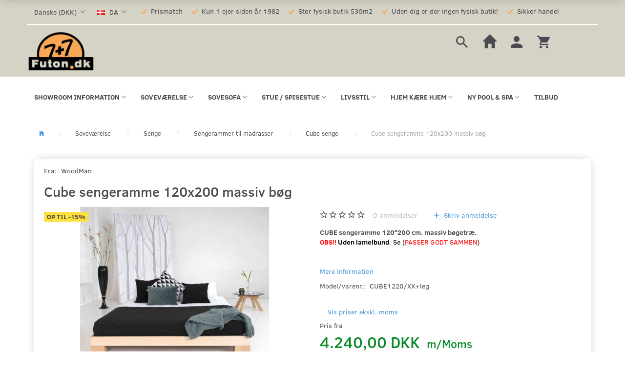

--- FILE ---
content_type: text/html; charset=UTF-8
request_url: https://futon.dk/cube-senge-551/cube-sengeramme-120x200-massiv-boeg-p28312?gpp_list_source=
body_size: 48117
content:
<!doctype html>
<html class="no-js  "
	lang="da"
>
<head>
			<title>Cube sengeramme 120x200 massiv bøg 4.240,00 DKK</title>
		<meta charset="utf-8">
		<meta http-equiv="X-UA-Compatible" content="IE=edge">
				<meta name="description" content="Cube sengeramme 120x200 massiv bøg. Høj kvalitet. Cube sengeramme 120x200 massiv bøg Cube senge med prisgaranti, hos 7+7 Futon ApS i København finder du Cube sengeramme 120x200 massiv bøg">
				<meta name="keywords" content="">
		<meta name="viewport" content="width=device-width, initial-scale=1">
											
	<meta property="og:site_name" content="FUTON møbel design. Udsalg af Madrasser, Sofa, Senge, Sovesofaer, Tatami måtter">
	<meta property="og:type" content="product">
	<meta property="og:title" content="Cube sengeramme 120x200 massiv bøg 4.240,00 DKK">
	<meta property="og:url" content="https://futon.dk/cube-senge-551/cube-sengeramme-120x200-massiv-boeg-p28312">
	<meta property="og:image" content="https://futon.dk/media/cache/fb_image_thumb/product-images/28/31/2/Cube_bed---1644064825.9321.jpg.jpeg?1644064825">
	<meta property="og:description" content="CUBE sengeramme 120*200 cm. massiv bøgetræ.OBS!! Uden lamelbund. Se (PASSER GODT SAMMEN)
 ">
		<link rel="canonical" href="https://futon.dk/cube-senge-551/cube-sengeramme-120x200-massiv-boeg-p28312">

	<link rel="apple-touch-icon" href="/apple-touch-icon.png?v=1897069302">
	<link rel="icon" href="/favicon.ico?v=90688820">

			<noscript>
	<style>
		.mm-inner .dropup,
		.mm-inner .dropdown {
			position: relative !important;
		}

		.dropdown:hover > .dropdown-menu {
			display: block !important;
			visibility: visible !important;
			opacity: 1;
		}

		.image.loading {
			opacity: 1;
		}

		.search-popup:hover .search {
			display: block;
		}
	</style>
</noscript>

<link rel="stylesheet" href="/build/frontend-theme/480.04a0f6ae.css"><link rel="stylesheet" href="/build/frontend-theme/theme.f0617f44.css">
	
			<script id="obbIePolyfills">

	/**
	 * Object.assign() for IE11
	 * https://developer.mozilla.org/en-US/docs/Web/JavaScript/Reference/Global_Objects/Object/assign#Polyfill
	 */
	if (typeof Object.assign !== 'function') {

		Object.defineProperty(Object, 'assign', {

			value: function assign(target, varArgs) {

				// TypeError if undefined or null
				if (target == null) {
					throw new TypeError('Cannot convert undefined or null to object');
				}

				var to = Object(target);

				for (var index = 1; index < arguments.length; index++) {

					var nextSource = arguments[index];

					if (nextSource != null) {

						for (var nextKey in nextSource) {

							// Avoid bugs when hasOwnProperty is shadowed
							if (Object.prototype.hasOwnProperty.call(nextSource, nextKey)) {
								to[nextKey] = nextSource[nextKey];
							}
						}
					}
				}

				return to;
			},

			writable: true,
			configurable: true
		});
	}

</script>
<script id="obbJqueryShim">

		!function(){var n=[],t=function(t){n.push(t)},o={ready:function(n){t(n)}};window.jQuery=window.$=function(n){return"function"==typeof n&&t(n),o},document.addEventListener("obbReady",function(){for(var t=n.shift();t;)t(),t=n.shift()})}();

	
</script>

<script id="obbInit">

	document.documentElement.className += (self === top) ? ' not-in-iframe' : ' in-iframe';

	window.obb = {

		DEVMODE: false,

		components: {},

		constants: {
			IS_IN_IFRAME: (self !== top),
		},

		data: {
			possibleDiscountUrl: '/discount/check-product',
			possibleWishlistUrl: '/wishlist/check',
			buildSliderUrl: '/slider',
		},

		fn: {},

		jsServerLoggerEnabled: false,
	};

</script>
<script id="obbConstants">

	/** @lends obbConstants */
	obb.constants = {
		HOST: 'https://futon.dk',

		// Environment
		IS_PROD_MODE: true,
		IS_DEV_MODE: false,
		IS_TEST_MODE: false,
		IS_TEST_RUNNING: document.documentElement.hasAttribute('webdriver'),

		// Browser detection
		// https://stackoverflow.com/a/23522755/1949503
		IS_BROWSER_SAFARI: /^((?!chrome|android).)*safari/i.test(navigator.userAgent),

		// Current currency
		CURRENCY: 'Danske (DKK)',
		// Current currency
		CURRENCY_OPT: {
			'left': '',
			'right': ' DKK',
			'thousand': '.',
			'decimal': ',',
		},

		LOCALES: [{"code":"da","locale":"da_dk"},{"code":"en","locale":"en_us"}],

		// Common data attributes
		LAZY_LOAD_BOOL_ATTR: 'data-lazy-load',

		// Current language's localization id
		LOCALE_ID: 'da',

		// Shopping cart
		SHOPPINGCART_POPUP_STATUS: false,
		BROWSER_LANGUAGE_DETECTION_ENABLE: false,
		CART_COOKIE_GUEST_ID: '_gpp_gcid',
		CART_COOKIE_POPUP_FLAG: '_gpp_sc_popup',
		CART_IMAGE_WIDTH: '40',
		CART_IMAGE_HEIGHT: '40',

		COOKIE_FE_LIST_VIEW: '_gpp_shop_clw',
		COOKIE_FE_USER: '_gpp_y',
		COOKIE_FE_PURCHASE_SESSION: '_gpp_purchase_session',
		COOKIE_FE_TRACKING: '_gpp_tupv',
		COOKIE_FE_AGE: '_gpp_age',
		COOKIE_FE_LANGUAGE: '_gpp_shop_language',

		// Category page
		PRODUCT_LISTING_LAYOUT: 'grid',

		// Category filters
		FILTER_ANIMATION_DURATION: 400,
		FILTER_UPDATE_NUMBER_OF_PRODUCTS_DELAY: 400,
		FILTER_APPLY_DELAY: 2000,
		FILTER_PARAMS_WITH_MULTIPLE_VALUES_REGEXP: '^(av-\\d+|br|cat|stock|g-\\d+)$',

		// Viewport breakpoint widths
		viewport: {
			XP_MAX: 479,
			XS_MIN: 480,
			XS_MAX: 799,
			SM_MIN: 800,
			SM_MAX: 991,
			MD_MIN: 992,
			MD_MAX: 1199,
			LG_MIN: 1200,

			WIDTH_PARAM_IN_REQUEST: 'viewport_width',
			XP: 'xp',
			XS: 'xs',
			SM: 'sm',
			MD: 'md',
			LG: 'lg',
		},

		IS_SEARCH_AUTOCOMPLETE_ENABLED: true
	};

</script>

<script id="obbCookies">
	(function() {

		var obb = window.obb;

		obb.fn.setCookie = function setCookie(cname, cvalue, exdays) {
			var d = new Date();
			d.setTime(d.getTime() + (exdays * 24 * 60 * 60 * 1000));
			var expires = "expires=" + d.toUTCString();
			document.cookie = cname + "=" + cvalue + "; " + expires;
		};

		obb.fn.getCookie = function getCookie(cname) {
			var name = cname + "=";
			var ca = document.cookie.split(';');
			for (var i = 0; i < ca.length; i++) {
				var c = ca[i];
				while (c.charAt(0) == ' ') {
					c = c.substring(1);
				}
				if (c.indexOf(name) == 0) {
					return c.substring(name.length, c.length);
				}
			}
			return false;
		};

		
	})();
</script>

<script id="obbTranslations">

	/** @lends obbTranslations */
	obb.translations = {

		categories: "Kategorier",
		brands: "M\u00e6rker",
		products: "Produkter",
		pages: "Information",

		confirm: "Bekr\u00e6ft",
		confirmDelete: "Er du sikker p\u00e5 at du vil slette dette?",
		confirmDeleteWishlist: "Er du sikker p\u00e5 at du vil slette denne \u00f8nskeliste, med alt indhold?",

		add: "Tilf\u00f8j",
		moreWithEllipsis: "L\u00e6s mere...",

		foundProduct: "Fundet %s produkter",
		foundProducts: "%s produkter fundet",
		notAvailable: "Ikke tilg\u00e6ngelig",
		notFound: "Ikke fundet",
		pleaseChooseVariant: "V\u00e6lg venligst en variant",
		pleaseChooseAttribute: "V\u00e6lg venligst %s",
		pleaseChooseAttributes: "V\u00e6lg venligst %s og %s",

		viewAll: "Vis alle",
		viewAllFrom: "Se alle fra",
		quantityStep: "Denne vare s\u00e6lges kun i antal\/kolli af %s",
		quantityMinimum: "Minimum k\u00f8b af denne vare er %s",
		quantityMaximum: "Maks %s stk. kan k\u00f8bes af denne vare",

		notifications: {

			fillRequiredFields: "Ikke alle obligatoriske felter er udfyldt",
		},
		notAllProductAvaliableInSet: "Desv\u00e6rre er alle produkter i dette s\u00e6t ikke tilg\u00e6ngelige. V\u00e6lg en venligst en anden variant, eller fjern produkter som ikke er tilg\u00e6ngelige.",
		wasCopiedToClipboard: "Text was copied to clipboard",
	};

</script>


	
	<link rel="icon" href="/favicon.ico"><!-- Hotjar Tracking Code for http://futon.dk/ -->
<script>
    (function(h,o,t,j,a,r){
        h.hj=h.hj||function(){(h.hj.q=h.hj.q||[]).push(arguments)};
        h._hjSettings={hjid:277880,hjsv:5};
        a=o.getElementsByTagName('head')[0];
        r=o.createElement('script');r.async=1;
        r.src=t+h._hjSettings.hjid+j+h._hjSettings.hjsv;
        a.appendChild(r);
    })(window,document,'//static.hotjar.com/c/hotjar-','.js?sv=');
</script>
<link rel="dns-prefetch" href="//app.marketizator.com"/>    
<script type="text/javascript" src="//d2tgfbvjf3q6hn.cloudfront.net/js/uba5a2c.js"></script>
	
<script async src="https://www.googletagmanager.com/gtag/js?id=G-4NWXHH27YK"></script>
<script id="OBBGoogleAnalytics4">
	window.dataLayer = window.dataLayer || [];

	function gtag() {
		dataLayer.push(arguments);
	}

	gtag('js', new Date());

	gtag('config', 'G-4NWXHH27YK', {
		'anonymize_ip': false
		 });


	gtag('event', 'view_item', {
		currency: "DKK",
		value: 4240,
		items: [
			{
				"item_id": "28312",
				"item_name": "Cube\u0020sengeramme\u0020120x200\u0020massiv\u0020b\u00F8g",
				"item_brand": "WoodMan",
				"item_category": "Sovev\u00E6relse\u0020\/\u0020Senge\u0020\/\u0020Sengerammer\u0020til\u0020madrasser\u0020\/\u0020Cube\u0020senge",
				"quantity": 1,
				"price": 4240,
				"url": "https://futon.dk/cube-senge-551/cube-sengeramme-120x200-massiv-boeg-p28312",
				"image_url": "https://futon.dk/media/cache/product_info_main_thumb/product-images/28/31/2/Cube_bed---1644064825.9321.jpg.jpeg"
			}
		]
	});



</script>
<meta name="google-site-verification" content="u6ikpqFMB0fWJV6DWxpPR-rqsvqvKygY0hoYCHy1sIM" /><!-- Facebook Conversion Code for Checkouts -->
<script>(function() {
		var _fbq = window._fbq || (window._fbq = []);
		if (!_fbq.loaded) {
			var fbds = document.createElement('script');
			fbds.async = true;
			fbds.src = '//connect.facebook.net/en_US/fbds.js';
			var s = document.getElementsByTagName('script')[0];
			s.parentNode.insertBefore(fbds, s);
			_fbq.loaded = true;
		}
	})();
	window._fbq = window._fbq || [];
	window._fbq.push(['track', '1807017319550607', {'value':'','currency':'DKK'}]);
</script>
<noscript><img height="1" width="1" alt="" style="display:none" src="https://www.facebook.com/tr?ev='1807017319550607'&cd[value]=&cd[currency]=DKK&noscript=1" /></noscript><!-- Global site tag (gtag.js) - Google Ads: 969603786 -->
<script async src="https://www.googletagmanager.com/gtag/js?id=AW-969603786"></script>
<script>
  window.dataLayer = window.dataLayer || [];
  function gtag(){dataLayer.push(arguments);}
  gtag('js', new Date());

  gtag('config', 'AW-969603786');
</script><!-- Google Tag Manager -->
<noscript>
<iframe
	src='//www.googletagmanager.com/ns.html?id=GTM-P9XDFGJ'
	height='0' width='0' style='display:none;visibility:hidden'>
</iframe>
</noscript>
<script>(function(w,d,s,l,i){w[l]=w[l]||[];w[l].push({'gtm.start':
		new Date().getTime(),event:'gtm.js'});var f=d.getElementsByTagName(s)[0],
		j=d.createElement(s),dl=l!='dataLayer'?'&l='+l:'';j.async=true;j.src=
				'//www.googletagmanager.com/gtm.js?id='+i+dl;f.parentNode.insertBefore(j,f);
	})(window,document,'script','dataLayer','GTM-P9XDFGJ');</script>
<!-- End Google Tag Manager --><script src="https://my.anyday.io/price-widget/anyday-price-widget.js" type="module" async></script>
</head>

<body class="	page-product pid28312 	
 ">
	<!-- Google Tag Manager -->
<noscript>
<iframe
	src='//www.googletagmanager.com/ns.html?id=GTM-NDHV9CX'
	height='0' width='0' style='display:none;visibility:hidden'>
</iframe>
</noscript>
<script>(function(w,d,s,l,i){w[l]=w[l]||[];w[l].push({'gtm.start':
		new Date().getTime(),event:'gtm.js'});var f=d.getElementsByTagName(s)[0],
		j=d.createElement(s),dl=l!='dataLayer'?'&l='+l:'';j.async=true;j.src=
				'//www.googletagmanager.com/gtm.js?id='+i+dl;f.parentNode.insertBefore(j,f);
	})(window,document,'script','dataLayer','GTM-NDHV9CX');</script>
<!-- End Google Tag Manager -->

	<div id="page-wrapper" class="page-wrapper">

		<section id="page-inner" class="page-inner">

			<header id="header" class="site-header">
									
<div
	class="navbar-default navbar-mobile visible-xp-block visible-xs-block "
	data-hook="mobileNavbar"
	role="tabpanel"
>
	<div class="container">

		<div class="clearfix">
			
<div
	class="sidebar-toggle-wrap visible-xp-block visible-xs-block pull-left"
>
	<button
		class="btn btn-default sidebar-toggle sidebar-toggle-general"
		data-hook="toggleMobileMenu"
	>
		<i class="icon-bars">
			<span class="sr-only">Skifte navigation</span>
			<span class="icon-bar"></span>
			<span class="icon-bar"></span>
			<span class="icon-bar"></span>
		</i>
		<span>Menu</span>
	</button>
</div>

			<ul class="nav navbar-nav nav-pills navbar-mobile-tabs pull-right">

				<li>
					<a
						class="toggle-tab-search"
						title="Søg"
						data-hook="mobileNavbar-toggleSearch"
						href="#navbarMobileSearch"
						data-toggle="pill"
					>
						<i class="glyphicon glyphicon-search"></i>
					</a>
				</li>
				<li>
    				<a
    					class="toggle-tab-home flex-column-center"
    					hook="mobileNavbar-toggleHome"
    					href="/"
    				>
    					<i class="glyphicon glyphicon-home"></i>
    				</a>
    			</li>
								<li>
										
<a class="wishlist"
   id="wishlist-link"
   href="/user/check?go=/wishlist/"
   title="Favoritter"
	   data-show-modal-and-set-href-as-form-action=""
   data-target="#login-modal"
		>
	<i class="glyphicon glyphicon-heart"></i>
	<span class="title hidden-xp hidden-xs">
		Favoritter
	</span>
</a>

				</li>
				
				<li>
											<a
							class="login"
							data-hook="mobileNavbar-loginButton"
							title="Login"
							href="/user/"
							data-toggle="modal"
							data-target="#login-modal"
						>
							<i class="glyphicon glyphicon-user"></i>
						</a>
									</li>

									<li>
						<a
							class="toggle-tab-minicart "
							title="Cart"
							data-hook="mobileNavbar-toggleMinicart"
							href="#navbarMobileMinicart"
							data-toggle="pill"
						>
							<i class="glyphicon glyphicon-shopping-cart"></i>
							<span class="count badge"></span>
						</a>
					</li>
				
			</ul>
		</div>

		<div class="tab-content">
			<div
				class="tab-pane fade page-content tab-search"
				id="navbarMobileSearch"
				data-hook="mobileNavbar-search"
				role="tabpanel"
			>
				
<form method="GET"
	  action="/search/"
	  class="dropdown search "
	  data-target="modal"
	  
>
			
	<input
		id="search-input-desktop"
		type="search"
		class="form-control search-autocomplete"
		name="q"
		maxlength="255"
		placeholder="Søg"
		value=""
		data-request-url="/search/suggestion/"
		aria-haspopup="true"
		aria-expanded="false"
			>
		<button class="btn" type="submit" aria-label="Søg">
			<i class="glyphicon glyphicon-search"></i>
		</button>
		<div class="dropdown-menu w-100 search-output-container">
			<div class="suggestions d-none">
				<b>Forslag: </b>
				<div class="suggestion-terms"></div>
			</div>
			<div class="main">
				<div class="search-content empty" data-section="products" id="search-results-products">
					<ul class="mt-2 custom search-list"></ul>
					<p class="search-suggestion-empty">Ingen resultater fundet</p>
					<button name="view" type="submit" class="btn btn-link">
						Vis alle resultater <span>(0)</span>
					</button>
				</div>
			</div>
		</div>
				<style>
			form.search .dropdown-menu li .image {
				max-width: 100px;
			}
		</style>

	</form>
			</div>
			<div
				class="tab-pane fade page-content tab-userbar"
				id="navbarMobileUserbar"
				data-hook="mobileNavbar-userMenu"
				role="tabpanel"
			>
				<ul class="nav navbar-nav">
					

						<li>
									
<a class="wishlist"
   id="wishlist-link"
   href="/user/check?go=/wishlist/"
   title="Favoritter"
	   data-show-modal-and-set-href-as-form-action=""
   data-target="#login-modal"
		>
	<i class="glyphicon glyphicon-heart"></i>
	<span class="title hidden-xp hidden-xs">
		Favoritter
	</span>
</a>

			</li>
				<li>
			<a class="login login-link"
   href="/user/"
   title="Login"
   data-toggle="modal"
   data-target="#login-modal"
	>
	<i class="glyphicon glyphicon-user"></i>
	<span class="title">
		Log ind
	</span>
</a>
		</li>
	
				</ul>
			</div>
							<div
					class="tab-pane fade page-content tab-minicart"
					id="navbarMobileMinicart"
					data-hook="mobileNavbar-minicart"
					role="tabpanel"
				>
					

	<div class="cart cart-wide panel panel-default  "
		
	>
		<div class="panel-heading">
			Indkøbskurv
		</div>

		<div class="panel-body"
			 data-reload-name="cart"
			 data-reload-url="/cart/show/cartbody_minified/wide"
		>
			

	<div class="inner empty">
		<span class="empty-cart-message">
			Din indkøbskurv er tom!
		</span>
	</div>




			
	<div class="cards ">
					<img src="https://futon.dk/media/cache/small_cards/images/certificates/dankort.gif" alt="paymentlogo">
					<img src="https://futon.dk/media/cache/small_cards/images/certificates/edankort.gif" alt="paymentlogo">
					<img src="https://futon.dk/media/cache/small_cards/images/certificates/jcb.gif" alt="paymentlogo">
					<img src="https://futon.dk/media/cache/small_cards/images/certificates/maestro.gif" alt="paymentlogo">
					<img src="https://futon.dk/media/cache/small_cards/images/certificates/mastercard.gif" alt="paymentlogo">
					<img src="https://futon.dk/media/cache/small_cards/images/certificates/visa.gif" alt="paymentlogo">
					<img src="https://futon.dk/media/cache/small_cards/images/certificates/visa_electron.gif" alt="paymentlogo">
			</div>
		</div>

		<div class="panel-footer">

			<form action="/checkout">
				<button type="submit" class="btn btn-primary btn-block">
					Til kassen
				</button>
			</form>

			<form action="/cart/">
				<button type="submit" class="btn btn-default btn-block">
					Se indkøbskurv
				</button>
			</form>
		</div>

	</div>
				</div>
					</div>

	</div>
</div>														<nav class="navbar hidden-block-just-to-show-brands-on-mobile mm navbar-default" style="">  	<div class="container">  		<div class="collapse navbar-collapse" style="">  			  		



					
		<ul class="horizontal-categories-menu nav navbar-nav hidden-block-just-to-show-brands-on-mobile navbar-nav mm-inner max-level-3 has-brands">
											
						 	
													
	<li class="cid745 level1 has-children dropdown mm-columns-2"
					data-dropdown-align="center"
			>
		<a class="dropdown-toggle"
		   href="/showroom-information-745/"
							data-toggle="dropdown"
				data-hover="dropdown"
				data-link-is-clickable
					>
			
			<span class="col-title">
				<span class="title">Showroom information</span>

				
				<span class="caret"></span>
				</span>
		</a>

											
								<ul class="dropdown-menu hidden mm-content">
				
											
			<li class="mm-column col-sm-1" style="width: 50%;">
			<ul>
																																						
		
						
	<li class="cid446 level2 mm-cell"
			>
		<a class=""
		   href="/varer-i-udstillingen-446/"
					>
			
			<span class="col-title">
				<span class="title">Varer i udstillingen</span>

				
				</span>
		</a>

						
			</li>

																		</ul>
		</li>
			<li class="mm-column col-sm-1" style="width: 50%;">
			<ul>
																																						
		
						
	<li class="cid469 level2 mm-cell"
			>
		<a class=""
		   href="/aabningstider-469/"
					>
			
			<span class="col-title">
				<span class="title">Åbningstider</span>

				
				</span>
		</a>

						
			</li>

																																																	
		
						
	<li class="cid810 level2 mm-cell"
			>
		<a class=""
		   href="/fragt-og-leveringsservices-810/"
					>
			
			<span class="col-title">
				<span class="title">Fragt- og leveringsservices</span>

				
				</span>
		</a>

						
			</li>

																																																																																										</ul>
		</li>
	
		
							</ul>
			</li>

											
						 	
													
	<li class="cid51 level1 parent has-children dropdown mm-columns-5"
					data-dropdown-align="center"
			>
		<a class="dropdown-toggle"
		   href="/sovevaerelse-51/"
							data-toggle="dropdown"
				data-hover="dropdown"
				data-link-is-clickable
					>
			
			<span class="col-title">
				<span class="title">Soveværelse</span>

				
				<span class="caret"></span>
				</span>
		</a>

											
								<ul class="dropdown-menu hidden mm-content">
				
											
			<li class="mm-column col-sm-1" style="width: 20%;">
			<ul>
																																						
		
											
	<li class="cid743 level2 parent has-children mm-cell"
			>
		<a class=""
		   href="/senge-743/"
					>
			
			<span class="col-title">
				<span class="title">Senge</span>

				
				</span>
		</a>

											
								<ul class="">
				
																			
		
			
	<li class="cid829 level3 parent"
			>
		<a class=""
		   href="/sengerammer-til-madrasser-829/"
					>
			
			<span class="col-title">
				<span class="title">Sengerammer til madrasser</span>

				
				</span>
		</a>

											
			</li>

															
		
			
	<li class="cid828 level3"
			>
		<a class=""
		   href="/skybedd-senge-828/"
					>
			
			<span class="col-title">
				<span class="title">SkyBedd senge</span>

				
				</span>
		</a>

											
			</li>

												</ul>
			</li>

																		</ul>
		</li>
			<li class="mm-column col-sm-1" style="width: 20%;">
			<ul>
																																						
		
											
	<li class="cid57 level2 has-children mm-cell"
			>
		<a class=""
		   href="/madrasser-57/"
					>
			
			<span class="col-title">
				<span class="title">Madrasser</span>

				
				</span>
		</a>

											
								<ul class="">
				
																			
		
			
	<li class="cid761 level3"
			>
		<a class=""
		   href="/futon-madrasser-761/"
					>
			
			<span class="col-title">
				<span class="title">Futon madrasser</span>

				
				</span>
		</a>

											
			</li>

															
		
			
	<li class="cid795 level3"
			>
		<a class=""
		   href="/klassisk-madrasser-795/"
					>
			
			<span class="col-title">
				<span class="title">Klassisk madrasser</span>

				
				</span>
		</a>

											
			</li>

															
		
			
	<li class="cid602 level3"
			>
		<a class=""
		   href="/premium-madrasser-602/"
					>
			
			<span class="col-title">
				<span class="title">Premium madrasser</span>

				
				</span>
		</a>

											
			</li>

															
		
			
	<li class="cid831 level3"
			>
		<a class=""
		   href="/springmadrasser-831/"
					>
			
			<span class="col-title">
				<span class="title">Springmadrasser</span>

				
				</span>
		</a>

											
			</li>

															
		
			
	<li class="cid750 level3"
			>
		<a class=""
		   href="/innovation-living-madrasser-750/"
					>
			
			<span class="col-title">
				<span class="title">Innovation Living madrasser</span>

				
				</span>
		</a>

											
			</li>

															
		
			
	<li class="cid820 level3"
			>
		<a class=""
		   href="/karup-design-madrasser-820/"
					>
			
			<span class="col-title">
				<span class="title">Karup Design madrasser</span>

				
				</span>
		</a>

											
			</li>

															
		
			
	<li class="cid150 level3"
			>
		<a class=""
		   href="/madrasser-til-boernesenge-150/"
					>
			
			<span class="col-title">
				<span class="title">Madrasser til børnesenge</span>

				
				</span>
		</a>

											
			</li>

															
		
			
	<li class="cid749 level3"
			>
		<a class=""
		   href="/rullemadrasser-749/"
					>
			
			<span class="col-title">
				<span class="title">Rullemadrasser</span>

				
				</span>
		</a>

											
			</li>

															
		
			
	<li class="cid126 level3"
			>
		<a class=""
		   href="/topmadras-126/"
					>
			
			<span class="col-title">
				<span class="title">Topmadras</span>

				
				</span>
		</a>

											
			</li>

															
		
			
	<li class="cid722 level3"
			>
		<a class=""
		   href="/madrasbetraek-722/"
					>
			
			<span class="col-title">
				<span class="title">Madrasbetræk</span>

				
				</span>
		</a>

											
			</li>

												</ul>
			</li>

																		</ul>
		</li>
			<li class="mm-column col-sm-1" style="width: 20%;">
			<ul>
																																						
		
											
	<li class="cid708 level2 has-children mm-cell"
			>
		<a class=""
		   href="/sengetoej-linned-708/"
					>
			
			<span class="col-title">
				<span class="title">Sengetøj &amp; Linned</span>

				
				</span>
		</a>

											
								<ul class="">
				
																			
		
			
	<li class="cid709 level3"
			>
		<a class=""
		   href="/hovedpuder-709/"
					>
			
			<span class="col-title">
				<span class="title">Hovedpuder</span>

				
				</span>
		</a>

											
			</li>

															
		
			
	<li class="cid711 level3"
			>
		<a class=""
		   href="/hovedpude-pudebetraek-711/"
					>
			
			<span class="col-title">
				<span class="title">Hovedpude Pudebetræk</span>

				
				</span>
		</a>

											
			</li>

															
		
			
	<li class="cid710 level3"
			>
		<a class=""
		   href="/sengetoej-saet-710/"
					>
			
			<span class="col-title">
				<span class="title">Sengetøj sæt</span>

				
				</span>
		</a>

											
			</li>

															
		
			
	<li class="cid715 level3"
			>
		<a class=""
		   href="/lagen-715/"
					>
			
			<span class="col-title">
				<span class="title">Lagen</span>

				
				</span>
		</a>

											
			</li>

															
		
			
	<li class="cid716 level3"
			>
		<a class=""
		   href="/dyne-716/"
					>
			
			<span class="col-title">
				<span class="title">Dyne</span>

				
				</span>
		</a>

											
			</li>

												</ul>
			</li>

																		</ul>
		</li>
			<li class="mm-column col-sm-1" style="width: 20%;">
			<ul>
																																						
		
											
	<li class="cid788 level2 has-children mm-cell"
			>
		<a class=""
		   href="/andre-sovevaerelsesprodukter-788/"
					>
			
			<span class="col-title">
				<span class="title">Andre soveværelsesprodukter</span>

				
				</span>
		</a>

											
								<ul class="">
				
																			
		
			
	<li class="cid378 level3"
			>
		<a class=""
		   href="/sengebord-natbord-sidebord-378/"
					>
			
			<span class="col-title">
				<span class="title">Sengebord - Natbord - sidebord</span>

				
				</span>
		</a>

											
			</li>

															
		
			
	<li class="cid789 level3"
			>
		<a class=""
		   href="/sengetoejsskuffer-789/"
					>
			
			<span class="col-title">
				<span class="title">Sengetøjsskuffer</span>

				
				</span>
		</a>

											
			</li>

												</ul>
			</li>

																		</ul>
		</li>
			<li class="mm-column col-sm-1" style="width: 20%;">
			<ul>
																																																																																																	</ul>
		</li>
	
		
							</ul>
			</li>

											
						 	
													
	<li class="cid52 level1 has-children dropdown mm-fw mm-columns-6"
					data-dropdown-align="center"
			>
		<a class="dropdown-toggle"
		   href="/sovesofa-52/"
							data-toggle="dropdown"
				data-hover="dropdown"
				data-link-is-clickable
					>
			
			<span class="col-title">
				<span class="title">Sovesofa</span>

				
				<span class="caret"></span>
				</span>
		</a>

											
								<ul class="dropdown-menu hidden mm-content">
				
											
			<li class="mm-column col-sm-1" style="width: 16.666666666667%;">
			<ul>
																																						
		
											
	<li class="cid213 level2 has-children mm-cell"
			>
		<a class=""
		   href="/grupperet-i-stoerrelse-213/"
					>
			
			<span class="col-title">
				<span class="title">Grupperet i størrelse</span>

				
				</span>
		</a>

											
								<ul class="">
				
																			
		
			
	<li class="cid318 level3"
			>
		<a class=""
		   href="/70x200-cm-318/"
					>
			
			<span class="col-title">
				<span class="title">70x200 cm</span>

				
				</span>
		</a>

											
			</li>

															
		
			
	<li class="cid220 level3"
			>
		<a class=""
		   href="/75x200-cm-220/"
					>
			
			<span class="col-title">
				<span class="title">75x200 cm</span>

				
				</span>
		</a>

											
			</li>

															
		
			
	<li class="cid599 level3"
			>
		<a class=""
		   href="/80x195-cm-599/"
					>
			
			<span class="col-title">
				<span class="title">80x195 cm</span>

				
				</span>
		</a>

											
			</li>

															
		
			
	<li class="cid214 level3"
			>
		<a class=""
		   href="/80x200-cm-214/"
					>
			
			<span class="col-title">
				<span class="title">80x200 cm</span>

				
				</span>
		</a>

											
			</li>

															
		
			
	<li class="cid277 level3"
			>
		<a class=""
		   href="/80x210-cm-277/"
					>
			
			<span class="col-title">
				<span class="title">80x210 cm</span>

				
				</span>
		</a>

											
			</li>

															
		
			
	<li class="cid383 level3"
			>
		<a class=""
		   href="/90x200-cm-383/"
					>
			
			<span class="col-title">
				<span class="title">90x200 cm</span>

				
				</span>
		</a>

											
			</li>

															
		
			
	<li class="cid281 level3"
			>
		<a class=""
		   href="/115x210-cm-281/"
					>
			
			<span class="col-title">
				<span class="title">115x210 cm</span>

				
				</span>
		</a>

											
			</li>

															
		
			
	<li class="cid215 level3"
			>
		<a class=""
		   href="/120x200-cm-215/"
					>
			
			<span class="col-title">
				<span class="title">120x200 cm</span>

				
				</span>
		</a>

											
			</li>

															
		
			
	<li class="cid336 level3"
			>
		<a class=""
		   href="/130x190-cm-336/"
					>
			
			<span class="col-title">
				<span class="title">130x190 cm</span>

				
				</span>
		</a>

											
			</li>

															
		
			
	<li class="cid224 level3"
			>
		<a class=""
		   href="/130x200-cm-224/"
					>
			
			<span class="col-title">
				<span class="title">130x200 cm</span>

				
				</span>
		</a>

											
			</li>

															
		
			
	<li class="cid235 level3"
			>
		<a class=""
		   href="/135x200-cm-235/"
					>
			
			<span class="col-title">
				<span class="title">135x200 cm.</span>

				
				</span>
		</a>

											
			</li>

															
		
			
	<li class="cid488 level3"
			>
		<a class=""
		   href="/140x195-cm-488/"
					>
			
			<span class="col-title">
				<span class="title">140x195 cm</span>

				
				</span>
		</a>

											
			</li>

															
		
			
	<li class="cid216 level3"
			>
		<a class=""
		   href="/140x200-cm-216/"
					>
			
			<span class="col-title">
				<span class="title">140x200 cm</span>

				
				</span>
		</a>

											
			</li>

															
		
			
	<li class="cid415 level3"
			>
		<a class=""
		   href="/140x210-cm-415/"
					>
			
			<span class="col-title">
				<span class="title">140x210 cm</span>

				
				</span>
		</a>

											
			</li>

															
		
			
	<li class="cid578 level3"
			>
		<a class=""
		   href="/145x200-cm-578/"
					>
			
			<span class="col-title">
				<span class="title">145x200 cm</span>

				
				</span>
		</a>

											
			</li>

															
		
			
	<li class="cid721 level3"
			>
		<a class=""
		   href="/145x300-cm-721/"
					>
			
			<span class="col-title">
				<span class="title">145x300 cm</span>

				
				</span>
		</a>

											
			</li>

															
		
			
	<li class="cid399 level3"
			>
		<a class=""
		   href="/150x200-cm-399/"
					>
			
			<span class="col-title">
				<span class="title">150x200 cm</span>

				
				</span>
		</a>

											
			</li>

															
		
			
	<li class="cid391 level3"
			>
		<a class=""
		   href="/155x200-cm-391/"
					>
			
			<span class="col-title">
				<span class="title">155x200 cm</span>

				
				</span>
		</a>

											
			</li>

															
		
			
	<li class="cid510 level3"
			>
		<a class=""
		   href="/160x195-cm-510/"
					>
			
			<span class="col-title">
				<span class="title">160x195 cm</span>

				
				</span>
		</a>

											
			</li>

															
		
			
	<li class="cid218 level3"
			>
		<a class=""
		   href="/160x200-cm-218/"
					>
			
			<span class="col-title">
				<span class="title">160x200 cm</span>

				
				</span>
		</a>

											
			</li>

															
		
			
	<li class="cid693 level3"
			>
		<a class=""
		   href="/180x195-cm-693/"
					>
			
			<span class="col-title">
				<span class="title">180x195 cm</span>

				
				</span>
		</a>

											
			</li>

												</ul>
			</li>

																		</ul>
		</li>
			<li class="mm-column col-sm-1" style="width: 16.666666666667%;">
			<ul>
																																						
		
											
	<li class="cid243 level2 has-children mm-cell"
			>
		<a class=""
		   href="/futon-sofa-modeller-243/"
					>
			
			<span class="col-title">
				<span class="title">Futon Sofa modeller</span>

				
				</span>
		</a>

											
								<ul class="">
				
																			
		
			
	<li class="cid289 level3"
			>
		<a class=""
		   href="/aslak-sofa-289/"
					>
			
			<span class="col-title">
				<span class="title">ASLAK sofa</span>

				
				</span>
		</a>

											
			</li>

															
		
			
	<li class="cid364 level3"
			>
		<a class=""
		   href="/balder-sofaer-364/"
					>
			
			<span class="col-title">
				<span class="title">BALDER sofaer</span>

				
				</span>
		</a>

											
			</li>

															
		
			
	<li class="cid262 level3"
			>
		<a class=""
		   href="/beat-daybed-262/"
					>
			
			<span class="col-title">
				<span class="title">BEAT Daybed</span>

				
				</span>
		</a>

											
			</li>

															
		
			
	<li class="cid261 level3"
			>
		<a class=""
		   href="/bebop-daybed-261/"
					>
			
			<span class="col-title">
				<span class="title">BEBOP Daybed</span>

				
				</span>
		</a>

											
			</li>

															
		
			
	<li class="cid260 level3"
			>
		<a class=""
		   href="/colpus-sofaer-260/"
					>
			
			<span class="col-title">
				<span class="title">COLPUS sofaer</span>

				
				</span>
		</a>

											
			</li>

															
		
			
	<li class="cid259 level3"
			>
		<a class=""
		   href="/fraction-sofaer-259/"
					>
			
			<span class="col-title">
				<span class="title">FRACTION sofaer</span>

				
				</span>
		</a>

											
			</li>

															
		
			
	<li class="cid763 level3"
			>
		<a class=""
		   href="/fresh-sofa-763/"
					>
			
			<span class="col-title">
				<span class="title">FRESH sofa</span>

				
				</span>
		</a>

											
			</li>

															
		
			
	<li class="cid523 level3"
			>
		<a class=""
		   href="/grab-sofa-523/"
					>
			
			<span class="col-title">
				<span class="title">GRAB sofa</span>

				
				</span>
		</a>

											
			</li>

															
		
			
	<li class="cid597 level3"
			>
		<a class=""
		   href="/junus-sofa-597/"
					>
			
			<span class="col-title">
				<span class="title">JUNUS sofa</span>

				
				</span>
		</a>

											
			</li>

															
		
			
	<li class="cid610 level3"
			>
		<a class=""
		   href="/lean-sofa-610/"
					>
			
			<span class="col-title">
				<span class="title">LEAN sofa</span>

				
				</span>
		</a>

											
			</li>

															
		
			
	<li class="cid371 level3"
			>
		<a class=""
		   href="/mimer-sofa-371/"
					>
			
			<span class="col-title">
				<span class="title">MIMER sofa</span>

				
				</span>
		</a>

											
			</li>

															
		
			
	<li class="cid254 level3"
			>
		<a class=""
		   href="/minimum-sofa-254/"
					>
			
			<span class="col-title">
				<span class="title">MINIMUM sofa</span>

				
				</span>
		</a>

											
			</li>

															
		
			
	<li class="cid256 level3"
			>
		<a class=""
		   href="/rollo-daybed-256/"
					>
			
			<span class="col-title">
				<span class="title">ROLLO Daybed</span>

				
				</span>
		</a>

											
			</li>

															
		
			
	<li class="cid608 level3"
			>
		<a class=""
		   href="/roots-lounge-608/"
					>
			
			<span class="col-title">
				<span class="title">ROOTS Lounge</span>

				
				</span>
		</a>

											
			</li>

															
		
			
	<li class="cid821 level3"
			>
		<a class=""
		   href="/unwind-sofaer-821/"
					>
			
			<span class="col-title">
				<span class="title">UNWIND sofaer</span>

				
				</span>
		</a>

											
			</li>

															
		
			
	<li class="cid757 level3"
			>
		<a class=""
		   href="/futon-reservedele-757/"
					>
			
			<span class="col-title">
				<span class="title">Futon Reservedele</span>

				
				</span>
		</a>

											
			</li>

												</ul>
			</li>

																		</ul>
		</li>
			<li class="mm-column col-sm-1" style="width: 16.666666666667%;">
			<ul>
																																						
		
											
	<li class="cid244 level2 has-children mm-cell"
			>
		<a class=""
		   href="/innovation-living-sovesofa-244/"
					>
			
			<span class="col-title">
				<span class="title">Innovation Living Sovesofa</span>

				
				</span>
		</a>

											
								<ul class="">
				
																			
		
			
	<li class="cid483 level3"
			>
		<a class=""
		   href="/bifrost-deluxe-excess-lounger-483/"
					>
			
			<span class="col-title">
				<span class="title">BIFROST Deluxe Excess Lounger</span>

				
				</span>
		</a>

											
			</li>

															
		
			
	<li class="cid480 level3"
			>
		<a class=""
		   href="/bragi-sofa-480/"
					>
			
			<span class="col-title">
				<span class="title">BRAGI sofa</span>

				
				</span>
		</a>

											
			</li>

															
		
			
	<li class="cid481 level3"
			>
		<a class=""
		   href="/cassius-deluxe-excess-lounger-481/"
					>
			
			<span class="col-title">
				<span class="title">CASSIUS Deluxe Excess Lounger</span>

				
				</span>
		</a>

											
			</li>

															
		
			
	<li class="cid598 level3"
			>
		<a class=""
		   href="/cosial-sofa-598/"
					>
			
			<span class="col-title">
				<span class="title">COSIAL sofa</span>

				
				</span>
		</a>

											
			</li>

															
		
			
	<li class="cid473 level3"
			>
		<a class=""
		   href="/cubed-473/"
					>
			
			<span class="col-title">
				<span class="title">CUBED</span>

				
				</span>
		</a>

											
			</li>

															
		
			
	<li class="cid401 level3"
			>
		<a class=""
		   href="/dublexo-401/"
					>
			
			<span class="col-title">
				<span class="title">DUBLEXO</span>

				
				</span>
		</a>

											
			</li>

															
		
			
	<li class="cid487 level3"
			>
		<a class=""
		   href="/eivor-sofa-487/"
					>
			
			<span class="col-title">
				<span class="title">EIVOR sofa</span>

				
				</span>
		</a>

											
			</li>

															
		
			
	<li class="cid408 level3"
			>
		<a class=""
		   href="/frode-sofa-408/"
					>
			
			<span class="col-title">
				<span class="title">FRODE Sofa</span>

				
				</span>
		</a>

											
			</li>

															
		
			
	<li class="cid276 level3"
			>
		<a class=""
		   href="/ghia-daybed-276/"
					>
			
			<span class="col-title">
				<span class="title">GHIA daybed</span>

				
				</span>
		</a>

											
			</li>

															
		
			
	<li class="cid550 level3"
			>
		<a class=""
		   href="/idun-sofaer-550/"
					>
			
			<span class="col-title">
				<span class="title">IDUN sofaer</span>

				
				</span>
		</a>

											
			</li>

															
		
			
	<li class="cid414 level3"
			>
		<a class=""
		   href="/long-horn-excess-414/"
					>
			
			<span class="col-title">
				<span class="title">LONG HORN Excess</span>

				
				</span>
		</a>

											
			</li>

															
		
			
	<li class="cid694 level3"
			>
		<a class=""
		   href="/luoma-sofa-694/"
					>
			
			<span class="col-title">
				<span class="title">LUOMA sofa</span>

				
				</span>
		</a>

											
			</li>

															
		
			
	<li class="cid563 level3"
			>
		<a class=""
		   href="/malloy-sofa-563/"
					>
			
			<span class="col-title">
				<span class="title">MALLOY sofa</span>

				
				</span>
		</a>

											
			</li>

															
		
			
	<li class="cid520 level3"
			>
		<a class=""
		   href="/narvi-sofa-520/"
					>
			
			<span class="col-title">
				<span class="title">NARVI sofa</span>

				
				</span>
		</a>

											
			</li>

															
		
			
	<li class="cid698 level3"
			>
		<a class=""
		   href="/newilla-sofa-698/"
					>
			
			<span class="col-title">
				<span class="title">NEWILLA sofa</span>

				
				</span>
		</a>

											
			</li>

															
		
			
	<li class="cid696 level3"
			>
		<a class=""
		   href="/nolis-daybed-sofa-696/"
					>
			
			<span class="col-title">
				<span class="title">NOLIS Daybed sofa</span>

				
				</span>
		</a>

											
			</li>

															
		
			
	<li class="cid562 level3"
			>
		<a class=""
		   href="/nordham-sofa-562/"
					>
			
			<span class="col-title">
				<span class="title">NORDHAM sofa</span>

				
				</span>
		</a>

											
			</li>

															
		
			
	<li class="cid521 level3"
			>
		<a class=""
		   href="/olan-sofa-521/"
					>
			
			<span class="col-title">
				<span class="title">OLAN sofa</span>

				
				</span>
		</a>

											
			</li>

															
		
			
	<li class="cid462 level3"
			>
		<a class=""
		   href="/oldschool-462/"
					>
			
			<span class="col-title">
				<span class="title">OLDSCHOOL</span>

				
				</span>
		</a>

											
			</li>

															
		
			
	<li class="cid397 level3"
			>
		<a class=""
		   href="/osvald-sofaer-397/"
					>
			
			<span class="col-title">
				<span class="title">OSVALD sofaer</span>

				
				</span>
		</a>

											
			</li>

															
		
			
	<li class="cid596 level3"
			>
		<a class=""
		   href="/puri-daybed-596/"
					>
			
			<span class="col-title">
				<span class="title">PURI daybed</span>

				
				</span>
		</a>

											
			</li>

															
		
			
	<li class="cid580 level3"
			>
		<a class=""
		   href="/pyxis-sofa-580/"
					>
			
			<span class="col-title">
				<span class="title">PYXIS sofa</span>

				
				</span>
		</a>

											
			</li>

															
		
			
	<li class="cid266 level3"
			>
		<a class=""
		   href="/recast-266/"
					>
			
			<span class="col-title">
				<span class="title">RECAST</span>

				
				</span>
		</a>

											
			</li>

															
		
			
	<li class="cid566 level3"
			>
		<a class=""
		   href="/revivus-sofa-566/"
					>
			
			<span class="col-title">
				<span class="title">REVIVUS sofa</span>

				
				</span>
		</a>

											
			</li>

															
		
			
	<li class="cid542 level3"
			>
		<a class=""
		   href="/salla-sofa-542/"
					>
			
			<span class="col-title">
				<span class="title">SALLA sofa</span>

				
				</span>
		</a>

											
			</li>

															
		
			
	<li class="cid396 level3"
			>
		<a class=""
		   href="/sigmund-sofa-396/"
					>
			
			<span class="col-title">
				<span class="title">SIGMUND sofa</span>

				
				</span>
		</a>

											
			</li>

															
		
			
	<li class="cid251 level3"
			>
		<a class=""
		   href="/sly-sofa-251/"
					>
			
			<span class="col-title">
				<span class="title">SLY sofa</span>

				
				</span>
		</a>

											
			</li>

															
		
			
	<li class="cid326 level3"
			>
		<a class=""
		   href="/splitback-326/"
					>
			
			<span class="col-title">
				<span class="title">SPLITBACK</span>

				
				</span>
		</a>

											
			</li>

															
		
			
	<li class="cid482 level3"
			>
		<a class=""
		   href="/supremax-deluxe-excess-lounger-482/"
					>
			
			<span class="col-title">
				<span class="title">SUPREMAX Deluxe Excess Lounger</span>

				
				</span>
		</a>

											
			</li>

															
		
			
	<li class="cid549 level3"
			>
		<a class=""
		   href="/trym-sofaer-549/"
					>
			
			<span class="col-title">
				<span class="title">TRYM sofaer</span>

				
				</span>
		</a>

											
			</li>

															
		
			
	<li class="cid267 level3"
			>
		<a class=""
		   href="/unfurl-267/"
					>
			
			<span class="col-title">
				<span class="title">UNFURL</span>

				
				</span>
		</a>

											
			</li>

															
		
			
	<li class="cid468 level3"
			>
		<a class=""
		   href="/unfurl-lounger-468/"
					>
			
			<span class="col-title">
				<span class="title">UNFURL Lounger</span>

				
				</span>
		</a>

											
			</li>

															
		
			
	<li class="cid382 level3"
			>
		<a class=""
		   href="/vanadis-sofa-382/"
					>
			
			<span class="col-title">
				<span class="title">VANADIS Sofa</span>

				
				</span>
		</a>

											
			</li>

															
		
			
	<li class="cid516 level3"
			>
		<a class=""
		   href="/vogan-sofa-516/"
					>
			
			<span class="col-title">
				<span class="title">VOGAN Sofa</span>

				
				</span>
		</a>

											
			</li>

															
		
			
	<li class="cid579 level3"
			>
		<a class=""
		   href="/yonata-sofa-579/"
					>
			
			<span class="col-title">
				<span class="title">YONATA sofa</span>

				
				</span>
		</a>

											
			</li>

															
		
			
	<li class="cid322 level3"
			>
		<a class=""
		   href="/zeal-daybed-322/"
					>
			
			<span class="col-title">
				<span class="title">ZEAL daybed</span>

				
				</span>
		</a>

											
			</li>

												</ul>
			</li>

																		</ul>
		</li>
			<li class="mm-column col-sm-1" style="width: 16.666666666667%;">
			<ul>
																																						
		
						
	<li class="cid436 level2 mm-cell"
			>
		<a class=""
		   href="/sovesofa-med-armlaen-436/"
					>
			
			<span class="col-title">
				<span class="title">Sovesofa med armlæn</span>

				
				</span>
		</a>

						
			</li>

																																																	
		
						
	<li class="cid423 level2 mm-cell"
			>
		<a class=""
		   href="/modular-sofa-423/"
					>
			
			<span class="col-title">
				<span class="title">MODULAR sofa</span>

				
				</span>
		</a>

						
			</li>

																																																	
		
						
	<li class="cid424 level2 mm-cell"
			>
		<a class=""
		   href="/kompakt-sofa-424/"
					>
			
			<span class="col-title">
				<span class="title">KOMPAKT sofa</span>

				
				</span>
		</a>

						
			</li>

																																																	
		
						
	<li class="cid425 level2 mm-cell"
			>
		<a class=""
		   href="/unik-sofa-425/"
					>
			
			<span class="col-title">
				<span class="title">UNIK sofa</span>

				
				</span>
		</a>

						
			</li>

																																																	
		
						
	<li class="cid426 level2 mm-cell"
			>
		<a class=""
		   href="/daybeds-426/"
					>
			
			<span class="col-title">
				<span class="title">DAYBEDS</span>

				
				</span>
		</a>

						
			</li>

																																																	
		
						
	<li class="cid427 level2 mm-cell"
			>
		<a class=""
		   href="/slyders-sofa-427/"
					>
			
			<span class="col-title">
				<span class="title">SLYDERS sofa</span>

				
				</span>
		</a>

						
			</li>

																																																	
		
						
	<li class="cid570 level2 mm-cell"
			>
		<a class=""
		   href="/slyders-sofa-med-aftageligt-og-vaskbart-betraek-570/"
					>
			
			<span class="col-title">
				<span class="title">SLYDERS sofa - med aftageligt og vaskbart betræk</span>

				
				</span>
		</a>

						
			</li>

																		</ul>
		</li>
			<li class="mm-column col-sm-1" style="width: 16.666666666667%;">
			<ul>
																																						
		
											
	<li class="cid428 level2 has-children mm-cell"
			>
		<a class=""
		   href="/multifunktionel-sofa-428/"
					>
			
			<span class="col-title">
				<span class="title">MULTIFUNKTIONEL Sofa</span>

				
				</span>
		</a>

											
								<ul class="">
				
																			
		
			
	<li class="cid429 level3"
			>
		<a class=""
		   href="/multifunctionals-design-selv-429/"
					>
			
			<span class="col-title">
				<span class="title">Multifunctionals - Design selv</span>

				
				</span>
		</a>

											
			</li>

												</ul>
			</li>

																		</ul>
		</li>
			<li class="mm-column col-sm-1" style="width: 16.666666666667%;">
			<ul>
																																						
		
						
	<li class="cid747 level2 mm-cell"
			>
		<a class=""
		   href="/sovesofa-tilbehoer-747/"
					>
			
			<span class="col-title">
				<span class="title">Sovesofa tilbehør</span>

				
				</span>
		</a>

						
			</li>

																																																																																																			</ul>
		</li>
	
		
							</ul>
			</li>

											
						 	
													
	<li class="cid742 level1 has-children dropdown mm-fw mm-columns-6"
					data-dropdown-align="center"
			>
		<a class="dropdown-toggle"
		   href="/stue-spisestue-742/"
							data-toggle="dropdown"
				data-hover="dropdown"
				data-link-is-clickable
					>
			
			<span class="col-title">
				<span class="title">Stue / Spisestue</span>

				
				<span class="caret"></span>
				</span>
		</a>

											
								<ul class="dropdown-menu hidden mm-content">
				
											
			<li class="mm-column col-sm-1" style="width: 16.666666666667%;">
			<ul>
																																						
		
											
	<li class="cid790 level2 has-children mm-cell"
			>
		<a class=""
		   href="/siddekomfort-i-stil-790/"
					>
			
			<span class="col-title">
				<span class="title">Siddekomfort i Stil</span>

				
				</span>
		</a>

											
								<ul class="">
				
																			
		
			
	<li class="cid368 level3"
			>
		<a class=""
		   href="/stole-368/"
					>
			
			<span class="col-title">
				<span class="title">Stole</span>

				
				</span>
		</a>

											
			</li>

															
		
			
	<li class="cid98 level3"
			>
		<a class=""
		   href="/puff-saekkestol-98/"
					>
			
			<span class="col-title">
				<span class="title">Puff - Sækkestol</span>

				
				</span>
		</a>

											
			</li>

												</ul>
			</li>

																		</ul>
		</li>
			<li class="mm-column col-sm-1" style="width: 16.666666666667%;">
			<ul>
																																						
		
											
	<li class="cid104 level2 has-children mm-cell"
			>
		<a class=""
		   href="/borde-104/"
					>
			
			<span class="col-title">
				<span class="title">Borde</span>

				
				</span>
		</a>

											
								<ul class="">
				
																			
		
			
	<li class="cid372 level3"
			>
		<a class=""
		   href="/sofabord-372/"
					>
			
			<span class="col-title">
				<span class="title">Sofabord</span>

				
				</span>
		</a>

											
			</li>

															
		
			
	<li class="cid380 level3"
			>
		<a class=""
		   href="/opbevaring-bord-380/"
					>
			
			<span class="col-title">
				<span class="title">Opbevaring Bord</span>

				
				</span>
		</a>

											
			</li>

															
		
			
	<li class="cid381 level3"
			>
		<a class=""
		   href="/spiseborde-381/"
					>
			
			<span class="col-title">
				<span class="title">Spiseborde</span>

				
				</span>
		</a>

											
			</li>

												</ul>
			</li>

																		</ul>
		</li>
			<li class="mm-column col-sm-1" style="width: 16.666666666667%;">
			<ul>
																																						
		
											
	<li class="cid54 level2 has-children mm-cell"
			>
		<a class=""
		   href="/puder-monteringspuder-54/"
					>
			
			<span class="col-title">
				<span class="title">Puder / Monteringspuder</span>

				
				</span>
		</a>

											
								<ul class="">
				
																			
		
			
	<li class="cid176 level3"
			>
		<a class=""
		   href="/monteringspude-betraek-176/"
					>
			
			<span class="col-title">
				<span class="title">Monteringspude betræk</span>

				
				</span>
		</a>

											
			</li>

												</ul>
			</li>

																		</ul>
		</li>
			<li class="mm-column col-sm-1" style="width: 16.666666666667%;">
			<ul>
																																						
		
						
	<li class="cid493 level2 mm-cell"
			>
		<a class=""
		   href="/gulvtaepper-493/"
					>
			
			<span class="col-title">
				<span class="title">Gulvtæpper</span>

				
				</span>
		</a>

						
			</li>

																		</ul>
		</li>
			<li class="mm-column col-sm-1" style="width: 16.666666666667%;">
			<ul>
																																						
		
											
	<li class="cid410 level2 has-children mm-cell"
			>
		<a class=""
		   href="/opbevaring-410/"
					>
			
			<span class="col-title">
				<span class="title">Opbevaring</span>

				
				</span>
		</a>

											
								<ul class="">
				
																			
		
			
	<li class="cid411 level3"
			>
		<a class=""
		   href="/skaenk-og-kommoder-411/"
					>
			
			<span class="col-title">
				<span class="title">Skænk og kommoder</span>

				
				</span>
		</a>

											
			</li>

															
		
			
	<li class="cid412 level3"
			>
		<a class=""
		   href="/opbevarings-borde-412/"
					>
			
			<span class="col-title">
				<span class="title">Opbevarings borde</span>

				
				</span>
		</a>

											
			</li>

												</ul>
			</li>

																		</ul>
		</li>
			<li class="mm-column col-sm-1" style="width: 16.666666666667%;">
			<ul>
																																																																																																	</ul>
		</li>
	
		
							</ul>
			</li>

											
						 	
													
	<li class="cid752 level1 has-children dropdown mm-columns-2"
					data-dropdown-align="center"
			>
		<a class="dropdown-toggle"
		   href="/livsstil-752/"
							data-toggle="dropdown"
				data-hover="dropdown"
				data-link-is-clickable
					>
			
			<span class="col-title">
				<span class="title">Livsstil</span>

				
				<span class="caret"></span>
				</span>
		</a>

											
								<ul class="dropdown-menu hidden mm-content">
				
											
			<li class="mm-column col-sm-1" style="width: 50%;">
			<ul>
																																						
		
											
	<li class="cid389 level2 has-children mm-cell"
			>
		<a class=""
		   href="/tatami-room-389/"
					>
			
			<span class="col-title">
				<span class="title">Tatami Room</span>

				
				</span>
		</a>

											
								<ul class="">
				
																			
		
			
	<li class="cid392 level3"
			>
		<a class=""
		   href="/tatami-mats-straamaatte-392/"
					>
			
			<span class="col-title">
				<span class="title">Tatami mats stråmåtte</span>

				
				</span>
		</a>

											
			</li>

															
		
			
	<li class="cid407 level3"
			>
		<a class=""
		   href="/tatami-coco-mats-407/"
					>
			
			<span class="col-title">
				<span class="title">Tatami Coco mats</span>

				
				</span>
		</a>

											
			</li>

															
		
			
	<li class="cid405 level3"
			>
		<a class=""
		   href="/folde-tatami-405/"
					>
			
			<span class="col-title">
				<span class="title">Folde Tatami</span>

				
				</span>
		</a>

											
			</li>

															
		
			
	<li class="cid508 level3"
			>
		<a class=""
		   href="/senge-til-tatami-maatter-508/"
					>
			
			<span class="col-title">
				<span class="title">Senge til Tatami måtter</span>

				
				</span>
		</a>

											
			</li>

												</ul>
			</li>

																		</ul>
		</li>
			<li class="mm-column col-sm-1" style="width: 50%;">
			<ul>
																																						
		
						
	<li class="cid166 level2 mm-cell"
			>
		<a class=""
		   href="/meditation-og-yoga-166/"
					>
			
			<span class="col-title">
				<span class="title">Meditation og Yoga</span>

				
				</span>
		</a>

						
			</li>

																																																																																																			</ul>
		</li>
	
		
							</ul>
			</li>

											
						 	
													
	<li class="cid746 level1 has-children dropdown mm-columns-3"
					data-dropdown-align="center"
			>
		<a class="dropdown-toggle"
		   href="/hjem-kaere-hjem-746/"
							data-toggle="dropdown"
				data-hover="dropdown"
				data-link-is-clickable
					>
			
			<span class="col-title">
				<span class="title">Hjem kære hjem</span>

				
				<span class="caret"></span>
				</span>
		</a>

											
								<ul class="dropdown-menu hidden mm-content">
				
											
			<li class="mm-column col-sm-1" style="width: 33.333333333333%;">
			<ul>
																																						
		
						
	<li class="cid494 level2 mm-cell"
			>
		<a class=""
		   href="/belysning-lamper-494/"
					>
			
			<span class="col-title">
				<span class="title">Belysning lamper</span>

				
				</span>
		</a>

						
			</li>

																		</ul>
		</li>
			<li class="mm-column col-sm-1" style="width: 33.333333333333%;">
			<ul>
																																						
		
											
	<li class="cid678 level2 has-children mm-cell"
			>
		<a class=""
		   href="/luftpleje-678/"
					>
			
			<span class="col-title">
				<span class="title">Luftpleje</span>

				
				</span>
		</a>

											
								<ul class="">
				
																			
		
			
	<li class="cid679 level3"
			>
		<a class=""
		   href="/affugtere-679/"
					>
			
			<span class="col-title">
				<span class="title">Affugtere</span>

				
				</span>
		</a>

											
			</li>

															
		
			
	<li class="cid680 level3"
			>
		<a class=""
		   href="/aircondition-680/"
					>
			
			<span class="col-title">
				<span class="title">Aircondition</span>

				
				</span>
		</a>

											
			</li>

															
		
			
	<li class="cid681 level3"
			>
		<a class=""
		   href="/luftrenser-681/"
					>
			
			<span class="col-title">
				<span class="title">Luftrenser</span>

				
				</span>
		</a>

											
			</li>

															
		
			
	<li class="cid682 level3"
			>
		<a class=""
		   href="/luftkoeler-682/"
					>
			
			<span class="col-title">
				<span class="title">Luftkøler</span>

				
				</span>
		</a>

											
			</li>

															
		
			
	<li class="cid686 level3"
			>
		<a class=""
		   href="/luftpleje-filter-osv-686/"
					>
			
			<span class="col-title">
				<span class="title">Luftpleje - Filter o.s.v.</span>

				
				</span>
		</a>

											
			</li>

												</ul>
			</li>

																		</ul>
		</li>
			<li class="mm-column col-sm-1" style="width: 33.333333333333%;">
			<ul>
																																						
		
											
	<li class="cid689 level2 has-children mm-cell"
			>
		<a class=""
		   href="/varme-689/"
					>
			
			<span class="col-title">
				<span class="title">Varme</span>

				
				</span>
		</a>

											
								<ul class="">
				
																			
		
			
	<li class="cid691 level3"
			>
		<a class=""
		   href="/gasovn-691/"
					>
			
			<span class="col-title">
				<span class="title">Gasovn</span>

				
				</span>
		</a>

											
			</li>

															
		
			
	<li class="cid690 level3"
			>
		<a class=""
		   href="/olieovne-690/"
					>
			
			<span class="col-title">
				<span class="title">Olieovne</span>

				
				</span>
		</a>

											
			</li>

															
		
			
	<li class="cid765 level3"
			>
		<a class=""
		   href="/varmepumpe-765/"
					>
			
			<span class="col-title">
				<span class="title">Varmepumpe</span>

				
				</span>
		</a>

											
			</li>

															
		
			
	<li class="cid791 level3"
			>
		<a class=""
		   href="/braendstof-791/"
					>
			
			<span class="col-title">
				<span class="title">Brændstof</span>

				
				</span>
		</a>

											
			</li>

												</ul>
			</li>

																																																																																																			</ul>
		</li>
	
		
							</ul>
			</li>

											
						 	
													
	<li class="cid603 level1 has-children dropdown mm-fw mm-columns-6"
					data-dropdown-align="center"
			>
		<a class="dropdown-toggle"
		   href="/ny-pool-spa-603/"
							data-toggle="dropdown"
				data-hover="dropdown"
				data-link-is-clickable
					>
			
			<span class="col-title">
				<span class="title">NY Pool &amp; Spa</span>

				
				<span class="caret"></span>
				</span>
		</a>

											
								<ul class="dropdown-menu hidden mm-content">
				
											
			<li class="mm-column col-sm-1" style="width: 16.666666666667%;">
			<ul>
																																						
		
											
	<li class="cid622 level2 has-children mm-cell"
			>
		<a class=""
		   href="/vandplejeprodukter-pools-kemi-622/"
					>
			
			<span class="col-title">
				<span class="title">Vandplejeprodukter Pools kemi</span>

				
				</span>
		</a>

											
								<ul class="">
				
																			
		
			
	<li class="cid623 level3"
			>
		<a class=""
		   href="/vandbalance-623/"
					>
			
			<span class="col-title">
				<span class="title">Vandbalance</span>

				
				</span>
		</a>

											
			</li>

															
		
			
	<li class="cid624 level3"
			>
		<a class=""
		   href="/hurtigklor-624/"
					>
			
			<span class="col-title">
				<span class="title">Hurtigklor</span>

				
				</span>
		</a>

											
			</li>

															
		
			
	<li class="cid625 level3"
			>
		<a class=""
		   href="/langsomklor-625/"
					>
			
			<span class="col-title">
				<span class="title">Langsomklor</span>

				
				</span>
		</a>

											
			</li>

															
		
			
	<li class="cid629 level3"
			>
		<a class=""
		   href="/multi-produkter-629/"
					>
			
			<span class="col-title">
				<span class="title">Multi-produkter</span>

				
				</span>
		</a>

											
			</li>

															
		
			
	<li class="cid632 level3"
			>
		<a class=""
		   href="/klorfrie-desinfektions-produkter-632/"
					>
			
			<span class="col-title">
				<span class="title">Klorfrie desinfektions produkter</span>

				
				</span>
		</a>

											
			</li>

															
		
			
	<li class="cid627 level3"
			>
		<a class=""
		   href="/flokning-627/"
					>
			
			<span class="col-title">
				<span class="title">Flokning</span>

				
				</span>
		</a>

											
			</li>

															
		
			
	<li class="cid673 level3"
			>
		<a class=""
		   href="/pakkeloesninger-til-pools-673/"
					>
			
			<span class="col-title">
				<span class="title">Pakkeløsninger til pools</span>

				
				</span>
		</a>

											
			</li>

															
		
			
	<li class="cid806 level3"
			>
		<a class=""
		   href="/flydende-vandplejeprodukter-806/"
					>
			
			<span class="col-title">
				<span class="title">Flydende vandplejeprodukter</span>

				
				</span>
		</a>

											
			</li>

															
		
			
	<li class="cid628 level3"
			>
		<a class=""
		   href="/rengoering-specialprodukter-628/"
					>
			
			<span class="col-title">
				<span class="title">Rengøring / Specialprodukter</span>

				
				</span>
		</a>

											
			</li>

												</ul>
			</li>

																		</ul>
		</li>
			<li class="mm-column col-sm-1" style="width: 16.666666666667%;">
			<ul>
																																						
		
						
	<li class="cid605 level2 mm-cell"
			>
		<a class=""
		   href="/vandplejeprodukter-spa-kemi-605/"
					>
			
			<span class="col-title">
				<span class="title">Vandplejeprodukter Spa kemi</span>

				
				</span>
		</a>

						
			</li>

																		</ul>
		</li>
			<li class="mm-column col-sm-1" style="width: 16.666666666667%;">
			<ul>
																																						
		
											
	<li class="cid642 level2 has-children mm-cell"
			>
		<a class=""
		   href="/tilbehoer-til-pool-spa-vildmarksbade-642/"
					>
			
			<span class="col-title">
				<span class="title">Tilbehør til Pool / Spa / Vildmarksbade</span>

				
				</span>
		</a>

											
								<ul class="">
				
																			
		
			
	<li class="cid794 level3"
			>
		<a class=""
		   href="/gullberg-jansson-794/"
					>
			
			<span class="col-title">
				<span class="title">Gullberg &amp; Jansson</span>

				
				</span>
		</a>

											
			</li>

															
		
			
	<li class="cid651 level3"
			>
		<a class=""
		   href="/pool-robotter-bundsuger-651/"
					>
			
			<span class="col-title">
				<span class="title">Pool Robotter / Bundsuger</span>

				
				</span>
		</a>

											
			</li>

															
		
			
	<li class="cid662 level3"
			>
		<a class=""
		   href="/rengoering-og-vedligeholdelse-662/"
					>
			
			<span class="col-title">
				<span class="title">Rengøring og vedligeholdelse</span>

				
				</span>
		</a>

											
			</li>

												</ul>
			</li>

																		</ul>
		</li>
			<li class="mm-column col-sm-1" style="width: 16.666666666667%;">
			<ul>
																																						
		
						
	<li class="cid793 level2 mm-cell"
			>
		<a class=""
		   href="/pool-overdaekning-793/"
					>
			
			<span class="col-title">
				<span class="title">Pool overdækning</span>

				
				</span>
		</a>

						
			</li>

																		</ul>
		</li>
			<li class="mm-column col-sm-1" style="width: 16.666666666667%;">
			<ul>
																																						
		
						
	<li class="cid805 level2 mm-cell"
			>
		<a class=""
		   href="/natursten-til-swimmingpool-terrasse-805/"
					>
			
			<span class="col-title">
				<span class="title">Natursten til swimmingpool &amp; terrasse</span>

				
				</span>
		</a>

						
			</li>

																		</ul>
		</li>
			<li class="mm-column col-sm-1" style="width: 16.666666666667%;">
			<ul>
																																						
		
											
	<li class="cid606 level2 has-children mm-cell"
			>
		<a class=""
		   href="/testudstyr-til-pool-og-spa-606/"
					>
			
			<span class="col-title">
				<span class="title">Testudstyr til pool og Spa</span>

				
				</span>
		</a>

											
								<ul class="">
				
																			
		
			
	<li class="cid718 level3"
			>
		<a class=""
		   href="/testudstyr-haandryster-718/"
					>
			
			<span class="col-title">
				<span class="title">Testudstyr - Håndryster</span>

				
				</span>
		</a>

											
			</li>

															
		
			
	<li class="cid719 level3"
			>
		<a class=""
		   href="/testudstyr-photometer-719/"
					>
			
			<span class="col-title">
				<span class="title">Testudstyr - Photometer</span>

				
				</span>
		</a>

											
			</li>

												</ul>
			</li>

																																																	
		
											
	<li class="cid609 level2 has-children mm-cell"
			>
		<a class=""
		   href="/summer-fun-609/"
					>
			
			<span class="col-title">
				<span class="title">Summer Fun</span>

				
				</span>
		</a>

											
								<ul class="">
				
																			
		
			
	<li class="cid636 level3"
			>
		<a class=""
		   href="/havebruser-636/"
					>
			
			<span class="col-title">
				<span class="title">Havebruser</span>

				
				</span>
		</a>

											
			</li>

												</ul>
			</li>

																																																	
		
											
	<li class="cid634 level2 has-children mm-cell"
			>
		<a class=""
		   href="/dufte-634/"
					>
			
			<span class="col-title">
				<span class="title">Dufte</span>

				
				</span>
		</a>

											
								<ul class="">
				
																			
		
			
	<li class="cid823 level3"
			>
		<a class=""
		   href="/spa-vaesker-823/"
					>
			
			<span class="col-title">
				<span class="title">Spa-væsker</span>

				
				</span>
		</a>

											
			</li>

															
		
			
	<li class="cid824 level3"
			>
		<a class=""
		   href="/spa-krystaller-824/"
					>
			
			<span class="col-title">
				<span class="title">Spa-krystaller</span>

				
				</span>
		</a>

											
			</li>

															
		
			
	<li class="cid826 level3"
			>
		<a class=""
		   href="/sauna-aroma-826/"
					>
			
			<span class="col-title">
				<span class="title">Sauna Aroma</span>

				
				</span>
		</a>

											
			</li>

															
		
			
	<li class="cid827 level3"
			>
		<a class=""
		   href="/pool-827/"
					>
			
			<span class="col-title">
				<span class="title">Pool</span>

				
				</span>
		</a>

											
			</li>

												</ul>
			</li>

																																																	
		
						
	<li class="cid635 level2 mm-cell"
			>
		<a class=""
		   href="/faq-ny-pool-635/"
					>
			
			<span class="col-title">
				<span class="title">FAQ - NY Pool</span>

				
				</span>
		</a>

						
			</li>

																																																	
		
						
	<li class="cid792 level2 mm-cell"
			>
		<a class=""
		   href="/ny-pool-kataloger-792/"
					>
			
			<span class="col-title">
				<span class="title">Ny pool Kataloger</span>

				
				</span>
		</a>

						
			</li>

																																																															</ul>
		</li>
	
		
							</ul>
			</li>

											
						 	
			
	<li class="cid707 level1"
					data-dropdown-align="left"
			>
		<a class=""
		   href="/tilbud-707/"
					>
			
			<span class="col-title">
				<span class="title">Tilbud</span>

				
				</span>
		</a>

						
			</li>

											
						 	
								
	<li class="cid0 level1 has-children dropdown"
					data-dropdown-align="left"
			>
		<a class="dropdown-toggle"
		   href="/brands/"
							data-toggle="dropdown"
				data-hover="dropdown"
				data-link-is-clickable
					>
			
			<span class="col-title">
				<span class="title">Mærker</span>

				
				<span class="caret"></span>
				</span>
		</a>

											
								<ul class="dropdown-menu hidden">
				
																			
		
			
	<li class="cid13 level2"
			>
		<a class=""
		   href="/7-7-futon/"
					>
			
			<span class="col-title">
				<span class="title">7+7 Futon</span>

				
				</span>
		</a>

						
			</li>

															
		
			
	<li class="cid61 level2"
			>
		<a class=""
		   href="/activ-pool/"
					>
			
			<span class="col-title">
				<span class="title">Activ Pool</span>

				
				</span>
		</a>

						
			</li>

															
		
			
	<li class="cid59 level2"
			>
		<a class=""
		   href="/alaska-a-s/"
					>
			
			<span class="col-title">
				<span class="title">Alaska A/S</span>

				
				</span>
		</a>

						
			</li>

															
		
			
	<li class="cid66 level2"
			>
		<a class=""
		   href="/andersen-electric-a-s/"
					>
			
			<span class="col-title">
				<span class="title">Andersen Electric A/S</span>

				
				</span>
		</a>

						
			</li>

															
		
			
	<li class="cid33 level2"
			>
		<a class=""
		   href="/arctic-a-s/"
					>
			
			<span class="col-title">
				<span class="title">Arctic A/S</span>

				
				</span>
		</a>

						
			</li>

															
		
			
	<li class="cid57 level2"
			>
		<a class=""
		   href="/blaupunkt/"
					>
			
			<span class="col-title">
				<span class="title">Blaupunkt</span>

				
				</span>
		</a>

						
			</li>

															
		
			
	<li class="cid62 level2"
			>
		<a class=""
		   href="/blue-connect/"
					>
			
			<span class="col-title">
				<span class="title">Blue Connect</span>

				
				</span>
		</a>

						
			</li>

															
		
			
	<li class="cid60 level2"
			>
		<a class=""
		   href="/brand/"
					>
			
			<span class="col-title">
				<span class="title">Brand</span>

				
				</span>
		</a>

						
			</li>

															
		
			
	<li class="cid75 level2"
			>
		<a class=""
		   href="/camylle/"
					>
			
			<span class="col-title">
				<span class="title">Camylle</span>

				
				</span>
		</a>

						
			</li>

															
		
			
	<li class="cid67 level2"
			>
		<a class=""
		   href="/cobbgrill/"
					>
			
			<span class="col-title">
				<span class="title">CobbGrill</span>

				
				</span>
		</a>

						
			</li>

															
		
			
	<li class="cid68 level2"
			>
		<a class=""
		   href="/dan-form/"
					>
			
			<span class="col-title">
				<span class="title">Dan-Form</span>

				
				</span>
		</a>

						
			</li>

															
		
			
	<li class="cid65 level2"
			>
		<a class=""
		   href="/eeese/"
					>
			
			<span class="col-title">
				<span class="title">eeese</span>

				
				</span>
		</a>

						
			</li>

															
		
			
	<li class="cid50 level2"
			>
		<a class=""
		   href="/eeese-luftpleje/"
					>
			
			<span class="col-title">
				<span class="title">eeese luftpleje</span>

				
				</span>
		</a>

						
			</li>

															
		
			
	<li class="cid32 level2"
			>
		<a class=""
		   href="/eskodesign/"
					>
			
			<span class="col-title">
				<span class="title">EskoDesign</span>

				
				</span>
		</a>

						
			</li>

															
		
			
	<li class="cid48 level2"
			>
		<a class=""
		   href="/fluidra/"
					>
			
			<span class="col-title">
				<span class="title">Fluidra</span>

				
				</span>
		</a>

						
			</li>

															
		
			
	<li class="cid63 level2"
			>
		<a class=""
		   href="/gre/"
					>
			
			<span class="col-title">
				<span class="title">Gre</span>

				
				</span>
		</a>

						
			</li>

															
		
			
	<li class="cid69 level2"
			>
		<a class=""
		   href="/gullberg-jansson/"
					>
			
			<span class="col-title">
				<span class="title">Gullberg &amp; Jansson</span>

				
				</span>
		</a>

						
			</li>

															
		
			
	<li class="cid37 level2"
			>
		<a class=""
		   href="/hth/"
					>
			
			<span class="col-title">
				<span class="title">HTH</span>

				
				</span>
		</a>

						
			</li>

															
		
			
	<li class="cid58 level2"
			>
		<a class=""
		   href="/innovation-living/"
					>
			
			<span class="col-title">
				<span class="title">Innovation Living</span>

				
				</span>
		</a>

						
			</li>

															
		
			
	<li class="cid42 level2"
			>
		<a class=""
		   href="/innovation-living-2-4-uger-weeks/"
					>
			
			<span class="col-title">
				<span class="title">Innovation Living  2-4  Uger/Weeks</span>

				
				</span>
		</a>

						
			</li>

															
		
			
	<li class="cid41 level2"
			>
		<a class=""
		   href="/innovation-living-4-6-uger-weeks-made-to-order/"
					>
			
			<span class="col-title">
				<span class="title">Innovation Living  4-6  Uger/Weeks (Made-to-order)</span>

				
				</span>
		</a>

						
			</li>

															
		
			
	<li class="cid40 level2"
			>
		<a class=""
		   href="/innovation-living-6-8-uger-weeks-made-to-order/"
					>
			
			<span class="col-title">
				<span class="title">Innovation Living  6-8  Uger/Weeks (Made-to-order)</span>

				
				</span>
		</a>

						
			</li>

															
		
			
	<li class="cid39 level2"
			>
		<a class=""
		   href="/innovation-living-13-15-uger-weeks-made-to-order/"
					>
			
			<span class="col-title">
				<span class="title">Innovation Living 13-15 Uger/Weeks (Made-to-order)</span>

				
				</span>
		</a>

						
			</li>

															
		
			
	<li class="cid74 level2"
			>
		<a class=""
		   href="/insparation/"
					>
			
			<span class="col-title">
				<span class="title">inSPAration</span>

				
				</span>
		</a>

						
			</li>

															
		
			
	<li class="cid16 level2"
			>
		<a class=""
		   href="/karup-a-s/"
					>
			
			<span class="col-title">
				<span class="title">Karup A/S</span>

				
				</span>
		</a>

						
			</li>

															
		
			
	<li class="cid76 level2"
			>
		<a class=""
		   href="/life/"
					>
			
			<span class="col-title">
				<span class="title">Life</span>

				
				</span>
		</a>

						
			</li>

															
		
			
	<li class="cid43 level2"
			>
		<a class=""
		   href="/lovibond-r/"
					>
			
			<span class="col-title">
				<span class="title">Lovibond ®</span>

				
				</span>
		</a>

						
			</li>

															
		
			
	<li class="cid20 level2"
			>
		<a class=""
		   href="/natural-sleep/"
					>
			
			<span class="col-title">
				<span class="title">Natural-sleep</span>

				
				</span>
		</a>

						
			</li>

															
		
			
	<li class="cid34 level2"
			>
		<a class=""
		   href="/night-and-day/"
					>
			
			<span class="col-title">
				<span class="title">Night and Day</span>

				
				</span>
		</a>

						
			</li>

															
		
			
	<li class="cid44 level2"
			>
		<a class=""
		   href="/qlima/"
					>
			
			<span class="col-title">
				<span class="title">Qlima</span>

				
				</span>
		</a>

						
			</li>

															
		
			
	<li class="cid36 level2"
			>
		<a class=""
		   href="/saniklar/"
					>
			
			<span class="col-title">
				<span class="title">Saniklar</span>

				
				</span>
		</a>

						
			</li>

															
		
			
	<li class="cid71 level2"
			>
		<a class=""
		   href="/skybedd/"
					>
			
			<span class="col-title">
				<span class="title">SkyBedd</span>

				
				</span>
		</a>

						
			</li>

															
		
			
	<li class="cid38 level2"
			>
		<a class=""
		   href="/spacare/"
					>
			
			<span class="col-title">
				<span class="title">SpaCare</span>

				
				</span>
		</a>

						
			</li>

															
		
			
	<li class="cid77 level2"
			>
		<a class=""
		   href="/spaline/"
					>
			
			<span class="col-title">
				<span class="title">SpaLine</span>

				
				</span>
		</a>

						
			</li>

															
		
			
	<li class="cid31 level2"
			>
		<a class=""
		   href="/tablebed/"
					>
			
			<span class="col-title">
				<span class="title">TableBed</span>

				
				</span>
		</a>

						
			</li>

															
		
			
	<li class="cid22 level2"
			>
		<a class=""
		   href="/via-copenhagen/"
					>
			
			<span class="col-title">
				<span class="title">Via Copenhagen</span>

				
				</span>
		</a>

						
			</li>

															
		
			
	<li class="cid70 level2"
			>
		<a class=""
		   href="/wellness/"
					>
			
			<span class="col-title">
				<span class="title">Wellness</span>

				
				</span>
		</a>

						
			</li>

															
		
			
	<li class="cid35 level2"
			>
		<a class=""
		   href="/wendt-sorensen-a-s/"
					>
			
			<span class="col-title">
				<span class="title">Wendt &amp; Sørensen A/S</span>

				
				</span>
		</a>

						
			</li>

															
		
			
	<li class="cid56 level2"
			>
		<a class=""
		   href="/zibro-nordic-toyotomi/"
					>
			
			<span class="col-title">
				<span class="title">Zibro-nordic TOYOTOMI</span>

				
				</span>
		</a>

						
			</li>

															
		
			
	<li class="cid64 level2"
			>
		<a class=""
		   href="/zodiac/"
					>
			
			<span class="col-title">
				<span class="title">Zodiac</span>

				
				</span>
		</a>

						
			</li>

												</ul>
			</li>

					</ul>

	
 </div>  	</div>  </nav><nav class="navbar navbar-inverse hidden-xp hidden-xs" role="navigation" style=""> 			 		 			 		 			 		 			 		 			 		 			 		 			 		 			 		 			 		 			 		 			 		 			 		 			 		 			 		 			 		 			 		 			 		 		 	 		 	 		<div class="container"> 			<div class="collapse navbar-collapse" style=""> 				

	<ul class="currency nav navbar-left navbar-nav">
		<li class="dropdown">
			<a
				href="#"
				class="dropdown-toggle current-currency"
				data-toggle="dropdown"
							>
				<span class="title">Danske (DKK)</span>
				<span class="caret"></span>
			</a>
			<ul class="dropdown-menu js-url-switcher">
									<li class="currency-DKK active">
						<a href="#" data-url="https://futon.dk/cube-senge-551/cube-sengeramme-120x200-massiv-boeg-p28312?gpp_list_source=&amp;currency=DKK">
							DKK
						</a>
					</li>
									<li class="currency-EUR">
						<a href="#" data-url="https://futon.dk/cube-senge-551/cube-sengeramme-120x200-massiv-boeg-p28312?gpp_list_source=&amp;currency=EUR">
							EUR
						</a>
					</li>
							</ul>
		</li>
	</ul>
  				
	<ul class="language nav  navbar-left navbar-nav">
			<li class="dropdown">
		<a
			class="dropdown-toggle"
			href="#"
			data-toggle="dropdown"
					>
									<img alt="da" src="/images/../bundles/openbizboxbackend/images/flags/dk.gif" width="16" height="11"/>
						<span class="title">DA</span>
			<span class="caret"></span>
		</a>
		<ul class="dropdown-menu">
							<li  class="active" >
					<a title="da" class="switch-lang-da"
						href="https://futon.dk/cube-senge-551/cube-sengeramme-120x200-massiv-boeg-p28312?gpp_list_source=&amp;_locale=da"
					    data-default-currency=""
					    hreflang="da-dk"
						>
																		<img alt="da" src="/images/../bundles/openbizboxbackend/images/flags/dk.gif" width="16" height="11"/>
												<span>DA</span>
					</a>
				</li>
							<li >
					<a title="en" class="switch-lang-en"
						href="https://futon.dk/en/cube-bed-551/cube-bed-frame-120x200-solid-beech-p28312?gpp_list_source=&amp;_locale=en"
					    data-default-currency=""
					    hreflang="en-dk"
						>
																		<img alt="en" src="/images/../bundles/openbizboxbackend/images/flags/gb.gif" width="16" height="11"/>
												<span>EN</span>
					</a>
				</li>
					</ul>
	</li>

	</ul>
	<script>
		$(function() {
			const currency = obb.fn.getCookie('_gpp_shop_currency');
			$('.language.nav a').click(function(e) {
				// intercept location. check data-default-currency. if not empty and currency cookie is empty then add ?currency to location and redirect
				const defaultCurrency = $(this).data('default-currency');
				if (defaultCurrency && !currency) {
					e.preventDefault();
					let href = $(this).attr('href');
					const separator = href.includes('?') ? '&' : '?';
					href += separator + 'currency=' + defaultCurrency;
					window.location.href = href;
				}
			});
		});
	</script>

  			<div class="custom-html navbar-left navbar-nav sales-line-container">



<ul class="list-inline usp-sales-line">
  <li><i class="glyphicon glyphicon-ok"></i> Prismatch</li>
  <li><i class="glyphicon glyphicon-ok"></i> Kun 1 ejer siden år 1982</li>
  <li><i class="glyphicon glyphicon-ok"></i> Stor fysisk butik 530m2</li>
  <li><i class="glyphicon glyphicon-ok"></i> Uden dig er der ingen fysisk butik! </li>
<li><i class="glyphicon glyphicon-ok"></i> Sikker handel</li>
</ul>
</div></div> 		</div> 	</nav><div class="container hidden-xp hidden-xs" style="">  	  <div class="row hidden-xp hidden-xs no-side-padding" style="">  	  	<div class="col-md-5"><div class="custom-text">



<p style="padding-top: 10px;"><a href="/"> <img src="/images/logo/logotop.png" alt="Futon, senge, sovesofaer, madrasser" width="140" height="86"> </a></p>
</div></div> 	<div class="col-md-13"></div><div class="col-md-6"><nav class="navbar text-right">  	  
<ul class="search-popup nav hidden-xp hidden-xs navbar-nav"
	
>
	<li
		class="dropdown"
	>
		<a
			href="#"
					>
			<i class="glyphicon glyphicon-search"></i>
		</a>
	</li>
</ul>
 

	<ul
		class="userbar nav navbar-nav"
		id="userbar"
		
	>
        
					<li>
									
<a class="wishlist"
   id="wishlist-link"
   href="/user/check?go=/wishlist/"
   title="Favoritter"
	   data-show-modal-and-set-href-as-form-action=""
   data-target="#login-modal"
		>
	<i class="glyphicon glyphicon-heart"></i>
	<span class="title hidden-xp hidden-xs">
		Favoritter
	</span>
</a>

			</li>
				<li>
    		<a
    			class="toggle-tab-home flex-column-center"
    			hook="mobileNavbar-toggleHome"
    			href="/"
    		>
    			<i class="glyphicon glyphicon-home"></i>
    		</a>
    	</li>

					<li>
				<a class="login login-link"
   href="/user/"
   title="Login"
   data-toggle="modal"
   data-target="#login-modal"
	>
	<i class="glyphicon glyphicon-user"></i>
	<span class="title">
		Log ind
	</span>
</a>
			</li>
			</ul>

 
	<ul
		class="minicart minicart-compact  nav navbar-nav"
		id="minicart"
		
	>
		<li
			class="dropdown"
			data-backdrop="static"
			data-dropdown-align="right"
			data-reload-name="cart"
			data-reload-url="/cart/show/minicart/compact"
		>
			
<a aria-label="Indkøbskurv" href="/cart/"  data-toggle="dropdown" data-hover="dropdown" data-link-is-clickable>

	<i class="glyphicon glyphicon-shopping-cart"></i>
	<span class="title">
		Indkøbskurv
	</span>
	<span class="total">
		
	</span>
	<span class="count badge">
		0
	</span>

</a>

<div class="dropdown-menu prevent-click-event-propagation">
	

	<div class="cart cart-compact panel panel-default  "
		
	>
		<div class="panel-heading">
			Indkøbskurv
		</div>

		<div class="panel-body"
			 data-reload-name="cart"
			 data-reload-url="/cart/show/cartbody_minified/compact"
		>
			

	<div class="inner empty">
		<span class="empty-cart-message">
			Din indkøbskurv er tom!
		</span>
	</div>




			
	<div class="cards ">
					<img src="https://futon.dk/media/cache/small_cards/images/certificates/dankort.gif" alt="paymentlogo">
					<img src="https://futon.dk/media/cache/small_cards/images/certificates/edankort.gif" alt="paymentlogo">
					<img src="https://futon.dk/media/cache/small_cards/images/certificates/jcb.gif" alt="paymentlogo">
					<img src="https://futon.dk/media/cache/small_cards/images/certificates/maestro.gif" alt="paymentlogo">
					<img src="https://futon.dk/media/cache/small_cards/images/certificates/mastercard.gif" alt="paymentlogo">
					<img src="https://futon.dk/media/cache/small_cards/images/certificates/visa.gif" alt="paymentlogo">
					<img src="https://futon.dk/media/cache/small_cards/images/certificates/visa_electron.gif" alt="paymentlogo">
			</div>
		</div>

		<div class="panel-footer">

			<form action="/checkout">
				<button type="submit" class="btn btn-primary btn-block">
					Til kassen
				</button>
			</form>

			<form action="/cart/">
				<button type="submit" class="btn btn-default btn-block">
					Se indkøbskurv
				</button>
			</form>
		</div>

	</div>
</div>

		</li>
	</ul>
 </nav></div>  </div></div><div class="custom-html visible-xs sales-line-container-mobile hidden-md hidden-lg hidden-sm text-center" style="">



<ul class="list-inline usp-sales-line visible-xs hidden-md hidden-lg hidden-sm">
  <li><i class="glyphicon glyphicon-ok"></i> Over 30 års erfaring</li>
  <li><i class="glyphicon glyphicon-ok"></i> Lave fragtpriser</li>
  <li><i class="glyphicon glyphicon-ok"></i> Billigste udsalgspris i Danmark</li>
</ul>

</div><div class="navbar gemt navbar-default navbar-fixed-height text-center"> 			 		 			 		 			 		 			 		 			 		 			 		 			 		 			 		 			 		 			 		 			 		 			 		 			 		 			 		 			 		 		 	 		 	 		 	 		<div class="container container-fluid"> 			<div class="row"> 			 		 			 		 			 		 			 		 			 		 			 		 			 		 			 		 			 		 			 		 			 		 			 		 			 		 			 		 			 		 			 		 			 		 			 		 			 		 			 		 			 		 			 		 			 		 		 	 		 	 		 	 		 	 				<div class="col-md-6"> 					 				<div class="custom-text navbar-left navbar-nav">



<p><a href="/"><img src="/images/logo/logotop.png" alt="Futon, senge, sovesofaer, madrasser" width="140" height="86"></a></p>
</div></div> 				<div class="col-md-13"> 					 					 				</div> 			<div class="col-md-5"><nav class="navbar-right hidden-xp hidden-xs navbar-nav" role="navigation" style=""> 			 		 			 		 			 		 			 		 			 		 		 	 		 	 						
<ul class="search-popup nav navbar-nav pull-left"
	
>
	<li
		class="dropdown"
	>
		<a
			href="#"
					>
			<i class="glyphicon glyphicon-search"></i>
		</a>
	</li>
</ul>
  						 						

	<ul
		class="userbar nav navbar-nav pull-left"
		id="userbar"
		
	>
        
					<li>
									
<a class="wishlist"
   id="wishlist-link"
   href="/user/check?go=/wishlist/"
   title="Favoritter"
	   data-show-modal-and-set-href-as-form-action=""
   data-target="#login-modal"
		>
	<i class="glyphicon glyphicon-heart"></i>
	<span class="title hidden-xp hidden-xs">
		Favoritter
	</span>
</a>

			</li>
				<li>
    		<a
    			class="toggle-tab-home flex-column-center"
    			hook="mobileNavbar-toggleHome"
    			href="/"
    		>
    			<i class="glyphicon glyphicon-home"></i>
    		</a>
    	</li>

					<li>
				<a class="login login-link"
   href="/user/"
   title="Login"
   data-toggle="modal"
   data-target="#login-modal"
	>
	<i class="glyphicon glyphicon-user"></i>
	<span class="title">
		Log ind
	</span>
</a>
			</li>
			</ul>

 
	<ul
		class="minicart minicart-wide  nav navbar-nav"
		id="minicart"
		
	>
		<li
			class="dropdown"
			data-backdrop="static"
			data-dropdown-align="right"
			data-reload-name="cart"
			data-reload-url="/cart/show/minicart/wide"
		>
			
<a aria-label="Indkøbskurv" href="/cart/"  data-toggle="dropdown" data-hover="dropdown" data-link-is-clickable>

	<i class="glyphicon glyphicon-shopping-cart"></i>
	<span class="title">
		Indkøbskurv
	</span>
	<span class="total">
		
	</span>
	<span class="count badge">
		0
	</span>

</a>

<div class="dropdown-menu prevent-click-event-propagation">
	

	<div class="cart cart-wide panel panel-default  "
		
	>
		<div class="panel-heading">
			Indkøbskurv
		</div>

		<div class="panel-body"
			 data-reload-name="cart"
			 data-reload-url="/cart/show/cartbody_minified/wide"
		>
			

	<div class="inner empty">
		<span class="empty-cart-message">
			Din indkøbskurv er tom!
		</span>
	</div>




			
	<div class="cards ">
					<img src="https://futon.dk/media/cache/small_cards/images/certificates/dankort.gif" alt="paymentlogo">
					<img src="https://futon.dk/media/cache/small_cards/images/certificates/edankort.gif" alt="paymentlogo">
					<img src="https://futon.dk/media/cache/small_cards/images/certificates/jcb.gif" alt="paymentlogo">
					<img src="https://futon.dk/media/cache/small_cards/images/certificates/maestro.gif" alt="paymentlogo">
					<img src="https://futon.dk/media/cache/small_cards/images/certificates/mastercard.gif" alt="paymentlogo">
					<img src="https://futon.dk/media/cache/small_cards/images/certificates/visa.gif" alt="paymentlogo">
					<img src="https://futon.dk/media/cache/small_cards/images/certificates/visa_electron.gif" alt="paymentlogo">
			</div>
		</div>

		<div class="panel-footer">

			<form action="/checkout">
				<button type="submit" class="btn btn-primary btn-block">
					Til kassen
				</button>
			</form>

			<form action="/cart/">
				<button type="submit" class="btn btn-default btn-block">
					Se indkøbskurv
				</button>
			</form>
		</div>

	</div>
</div>

		</li>
	</ul>
  					</nav></div></div> 		</div> 	</div><nav class="navbar navbar-default mm">  	<div class="container">  		<div class="collapse navbar-collapse" style=""><div class="space-separator size-small"></div>



					
		<ul class="horizontal-categories-menu nav navbar-nav navbar-nav mm-inner max-level-3 ">
											
						 	
													
	<li class="cid745 level1 has-children dropdown mm-columns-2"
					data-dropdown-align="center"
			>
		<a class="dropdown-toggle"
		   href="/showroom-information-745/"
							data-toggle="dropdown"
				data-hover="dropdown"
				data-link-is-clickable
					>
			
			<span class="col-title">
				<span class="title">Showroom information</span>

				
				<span class="caret"></span>
				</span>
		</a>

											
								<ul class="dropdown-menu hidden mm-content">
				
											
			<li class="mm-column col-sm-1" style="width: 50%;">
			<ul>
																																						
		
						
	<li class="cid446 level2 mm-cell"
			>
		<a class=""
		   href="/varer-i-udstillingen-446/"
					>
			
			<span class="col-title">
				<span class="title">Varer i udstillingen</span>

				
				</span>
		</a>

						
			</li>

																		</ul>
		</li>
			<li class="mm-column col-sm-1" style="width: 50%;">
			<ul>
																																						
		
						
	<li class="cid469 level2 mm-cell"
			>
		<a class=""
		   href="/aabningstider-469/"
					>
			
			<span class="col-title">
				<span class="title">Åbningstider</span>

				
				</span>
		</a>

						
			</li>

																																																	
		
						
	<li class="cid810 level2 mm-cell"
			>
		<a class=""
		   href="/fragt-og-leveringsservices-810/"
					>
			
			<span class="col-title">
				<span class="title">Fragt- og leveringsservices</span>

				
				</span>
		</a>

						
			</li>

																																																																																										</ul>
		</li>
	
		
							</ul>
			</li>

											
						 	
													
	<li class="cid51 level1 parent has-children dropdown mm-columns-5"
					data-dropdown-align="center"
			>
		<a class="dropdown-toggle"
		   href="/sovevaerelse-51/"
							data-toggle="dropdown"
				data-hover="dropdown"
				data-link-is-clickable
					>
			
			<span class="col-title">
				<span class="title">Soveværelse</span>

				
				<span class="caret"></span>
				</span>
		</a>

											
								<ul class="dropdown-menu hidden mm-content">
				
											
			<li class="mm-column col-sm-1" style="width: 20%;">
			<ul>
																																						
		
											
	<li class="cid743 level2 parent has-children mm-cell"
			>
		<a class=""
		   href="/senge-743/"
					>
			
			<span class="col-title">
				<span class="title">Senge</span>

				
				</span>
		</a>

											
								<ul class="">
				
																			
		
			
	<li class="cid829 level3 parent"
			>
		<a class=""
		   href="/sengerammer-til-madrasser-829/"
					>
			
			<span class="col-title">
				<span class="title">Sengerammer til madrasser</span>

				
				</span>
		</a>

											
			</li>

															
		
			
	<li class="cid828 level3"
			>
		<a class=""
		   href="/skybedd-senge-828/"
					>
			
			<span class="col-title">
				<span class="title">SkyBedd senge</span>

				
				</span>
		</a>

											
			</li>

												</ul>
			</li>

																		</ul>
		</li>
			<li class="mm-column col-sm-1" style="width: 20%;">
			<ul>
																																						
		
											
	<li class="cid57 level2 has-children mm-cell"
			>
		<a class=""
		   href="/madrasser-57/"
					>
			
			<span class="col-title">
				<span class="title">Madrasser</span>

				
				</span>
		</a>

											
								<ul class="">
				
																			
		
			
	<li class="cid761 level3"
			>
		<a class=""
		   href="/futon-madrasser-761/"
					>
			
			<span class="col-title">
				<span class="title">Futon madrasser</span>

				
				</span>
		</a>

											
			</li>

															
		
			
	<li class="cid795 level3"
			>
		<a class=""
		   href="/klassisk-madrasser-795/"
					>
			
			<span class="col-title">
				<span class="title">Klassisk madrasser</span>

				
				</span>
		</a>

											
			</li>

															
		
			
	<li class="cid602 level3"
			>
		<a class=""
		   href="/premium-madrasser-602/"
					>
			
			<span class="col-title">
				<span class="title">Premium madrasser</span>

				
				</span>
		</a>

											
			</li>

															
		
			
	<li class="cid831 level3"
			>
		<a class=""
		   href="/springmadrasser-831/"
					>
			
			<span class="col-title">
				<span class="title">Springmadrasser</span>

				
				</span>
		</a>

											
			</li>

															
		
			
	<li class="cid750 level3"
			>
		<a class=""
		   href="/innovation-living-madrasser-750/"
					>
			
			<span class="col-title">
				<span class="title">Innovation Living madrasser</span>

				
				</span>
		</a>

											
			</li>

															
		
			
	<li class="cid820 level3"
			>
		<a class=""
		   href="/karup-design-madrasser-820/"
					>
			
			<span class="col-title">
				<span class="title">Karup Design madrasser</span>

				
				</span>
		</a>

											
			</li>

															
		
			
	<li class="cid150 level3"
			>
		<a class=""
		   href="/madrasser-til-boernesenge-150/"
					>
			
			<span class="col-title">
				<span class="title">Madrasser til børnesenge</span>

				
				</span>
		</a>

											
			</li>

															
		
			
	<li class="cid749 level3"
			>
		<a class=""
		   href="/rullemadrasser-749/"
					>
			
			<span class="col-title">
				<span class="title">Rullemadrasser</span>

				
				</span>
		</a>

											
			</li>

															
		
			
	<li class="cid126 level3"
			>
		<a class=""
		   href="/topmadras-126/"
					>
			
			<span class="col-title">
				<span class="title">Topmadras</span>

				
				</span>
		</a>

											
			</li>

															
		
			
	<li class="cid722 level3"
			>
		<a class=""
		   href="/madrasbetraek-722/"
					>
			
			<span class="col-title">
				<span class="title">Madrasbetræk</span>

				
				</span>
		</a>

											
			</li>

												</ul>
			</li>

																		</ul>
		</li>
			<li class="mm-column col-sm-1" style="width: 20%;">
			<ul>
																																						
		
											
	<li class="cid708 level2 has-children mm-cell"
			>
		<a class=""
		   href="/sengetoej-linned-708/"
					>
			
			<span class="col-title">
				<span class="title">Sengetøj &amp; Linned</span>

				
				</span>
		</a>

											
								<ul class="">
				
																			
		
			
	<li class="cid709 level3"
			>
		<a class=""
		   href="/hovedpuder-709/"
					>
			
			<span class="col-title">
				<span class="title">Hovedpuder</span>

				
				</span>
		</a>

											
			</li>

															
		
			
	<li class="cid711 level3"
			>
		<a class=""
		   href="/hovedpude-pudebetraek-711/"
					>
			
			<span class="col-title">
				<span class="title">Hovedpude Pudebetræk</span>

				
				</span>
		</a>

											
			</li>

															
		
			
	<li class="cid710 level3"
			>
		<a class=""
		   href="/sengetoej-saet-710/"
					>
			
			<span class="col-title">
				<span class="title">Sengetøj sæt</span>

				
				</span>
		</a>

											
			</li>

															
		
			
	<li class="cid715 level3"
			>
		<a class=""
		   href="/lagen-715/"
					>
			
			<span class="col-title">
				<span class="title">Lagen</span>

				
				</span>
		</a>

											
			</li>

															
		
			
	<li class="cid716 level3"
			>
		<a class=""
		   href="/dyne-716/"
					>
			
			<span class="col-title">
				<span class="title">Dyne</span>

				
				</span>
		</a>

											
			</li>

												</ul>
			</li>

																		</ul>
		</li>
			<li class="mm-column col-sm-1" style="width: 20%;">
			<ul>
																																						
		
											
	<li class="cid788 level2 has-children mm-cell"
			>
		<a class=""
		   href="/andre-sovevaerelsesprodukter-788/"
					>
			
			<span class="col-title">
				<span class="title">Andre soveværelsesprodukter</span>

				
				</span>
		</a>

											
								<ul class="">
				
																			
		
			
	<li class="cid378 level3"
			>
		<a class=""
		   href="/sengebord-natbord-sidebord-378/"
					>
			
			<span class="col-title">
				<span class="title">Sengebord - Natbord - sidebord</span>

				
				</span>
		</a>

											
			</li>

															
		
			
	<li class="cid789 level3"
			>
		<a class=""
		   href="/sengetoejsskuffer-789/"
					>
			
			<span class="col-title">
				<span class="title">Sengetøjsskuffer</span>

				
				</span>
		</a>

											
			</li>

												</ul>
			</li>

																		</ul>
		</li>
			<li class="mm-column col-sm-1" style="width: 20%;">
			<ul>
																																																																																																	</ul>
		</li>
	
		
							</ul>
			</li>

											
						 	
													
	<li class="cid52 level1 has-children dropdown mm-fw mm-columns-6"
					data-dropdown-align="center"
			>
		<a class="dropdown-toggle"
		   href="/sovesofa-52/"
							data-toggle="dropdown"
				data-hover="dropdown"
				data-link-is-clickable
					>
			
			<span class="col-title">
				<span class="title">Sovesofa</span>

				
				<span class="caret"></span>
				</span>
		</a>

											
								<ul class="dropdown-menu hidden mm-content">
				
											
			<li class="mm-column col-sm-1" style="width: 16.666666666667%;">
			<ul>
																																						
		
											
	<li class="cid213 level2 has-children mm-cell"
			>
		<a class=""
		   href="/grupperet-i-stoerrelse-213/"
					>
			
			<span class="col-title">
				<span class="title">Grupperet i størrelse</span>

				
				</span>
		</a>

											
								<ul class="">
				
																			
		
			
	<li class="cid318 level3"
			>
		<a class=""
		   href="/70x200-cm-318/"
					>
			
			<span class="col-title">
				<span class="title">70x200 cm</span>

				
				</span>
		</a>

											
			</li>

															
		
			
	<li class="cid220 level3"
			>
		<a class=""
		   href="/75x200-cm-220/"
					>
			
			<span class="col-title">
				<span class="title">75x200 cm</span>

				
				</span>
		</a>

											
			</li>

															
		
			
	<li class="cid599 level3"
			>
		<a class=""
		   href="/80x195-cm-599/"
					>
			
			<span class="col-title">
				<span class="title">80x195 cm</span>

				
				</span>
		</a>

											
			</li>

															
		
			
	<li class="cid214 level3"
			>
		<a class=""
		   href="/80x200-cm-214/"
					>
			
			<span class="col-title">
				<span class="title">80x200 cm</span>

				
				</span>
		</a>

											
			</li>

															
		
			
	<li class="cid277 level3"
			>
		<a class=""
		   href="/80x210-cm-277/"
					>
			
			<span class="col-title">
				<span class="title">80x210 cm</span>

				
				</span>
		</a>

											
			</li>

															
		
			
	<li class="cid383 level3"
			>
		<a class=""
		   href="/90x200-cm-383/"
					>
			
			<span class="col-title">
				<span class="title">90x200 cm</span>

				
				</span>
		</a>

											
			</li>

															
		
			
	<li class="cid281 level3"
			>
		<a class=""
		   href="/115x210-cm-281/"
					>
			
			<span class="col-title">
				<span class="title">115x210 cm</span>

				
				</span>
		</a>

											
			</li>

															
		
			
	<li class="cid215 level3"
			>
		<a class=""
		   href="/120x200-cm-215/"
					>
			
			<span class="col-title">
				<span class="title">120x200 cm</span>

				
				</span>
		</a>

											
			</li>

															
		
			
	<li class="cid336 level3"
			>
		<a class=""
		   href="/130x190-cm-336/"
					>
			
			<span class="col-title">
				<span class="title">130x190 cm</span>

				
				</span>
		</a>

											
			</li>

															
		
			
	<li class="cid224 level3"
			>
		<a class=""
		   href="/130x200-cm-224/"
					>
			
			<span class="col-title">
				<span class="title">130x200 cm</span>

				
				</span>
		</a>

											
			</li>

															
		
			
	<li class="cid235 level3"
			>
		<a class=""
		   href="/135x200-cm-235/"
					>
			
			<span class="col-title">
				<span class="title">135x200 cm.</span>

				
				</span>
		</a>

											
			</li>

															
		
			
	<li class="cid488 level3"
			>
		<a class=""
		   href="/140x195-cm-488/"
					>
			
			<span class="col-title">
				<span class="title">140x195 cm</span>

				
				</span>
		</a>

											
			</li>

															
		
			
	<li class="cid216 level3"
			>
		<a class=""
		   href="/140x200-cm-216/"
					>
			
			<span class="col-title">
				<span class="title">140x200 cm</span>

				
				</span>
		</a>

											
			</li>

															
		
			
	<li class="cid415 level3"
			>
		<a class=""
		   href="/140x210-cm-415/"
					>
			
			<span class="col-title">
				<span class="title">140x210 cm</span>

				
				</span>
		</a>

											
			</li>

															
		
			
	<li class="cid578 level3"
			>
		<a class=""
		   href="/145x200-cm-578/"
					>
			
			<span class="col-title">
				<span class="title">145x200 cm</span>

				
				</span>
		</a>

											
			</li>

															
		
			
	<li class="cid721 level3"
			>
		<a class=""
		   href="/145x300-cm-721/"
					>
			
			<span class="col-title">
				<span class="title">145x300 cm</span>

				
				</span>
		</a>

											
			</li>

															
		
			
	<li class="cid399 level3"
			>
		<a class=""
		   href="/150x200-cm-399/"
					>
			
			<span class="col-title">
				<span class="title">150x200 cm</span>

				
				</span>
		</a>

											
			</li>

															
		
			
	<li class="cid391 level3"
			>
		<a class=""
		   href="/155x200-cm-391/"
					>
			
			<span class="col-title">
				<span class="title">155x200 cm</span>

				
				</span>
		</a>

											
			</li>

															
		
			
	<li class="cid510 level3"
			>
		<a class=""
		   href="/160x195-cm-510/"
					>
			
			<span class="col-title">
				<span class="title">160x195 cm</span>

				
				</span>
		</a>

											
			</li>

															
		
			
	<li class="cid218 level3"
			>
		<a class=""
		   href="/160x200-cm-218/"
					>
			
			<span class="col-title">
				<span class="title">160x200 cm</span>

				
				</span>
		</a>

											
			</li>

															
		
			
	<li class="cid693 level3"
			>
		<a class=""
		   href="/180x195-cm-693/"
					>
			
			<span class="col-title">
				<span class="title">180x195 cm</span>

				
				</span>
		</a>

											
			</li>

												</ul>
			</li>

																		</ul>
		</li>
			<li class="mm-column col-sm-1" style="width: 16.666666666667%;">
			<ul>
																																						
		
											
	<li class="cid243 level2 has-children mm-cell"
			>
		<a class=""
		   href="/futon-sofa-modeller-243/"
					>
			
			<span class="col-title">
				<span class="title">Futon Sofa modeller</span>

				
				</span>
		</a>

											
								<ul class="">
				
																			
		
			
	<li class="cid289 level3"
			>
		<a class=""
		   href="/aslak-sofa-289/"
					>
			
			<span class="col-title">
				<span class="title">ASLAK sofa</span>

				
				</span>
		</a>

											
			</li>

															
		
			
	<li class="cid364 level3"
			>
		<a class=""
		   href="/balder-sofaer-364/"
					>
			
			<span class="col-title">
				<span class="title">BALDER sofaer</span>

				
				</span>
		</a>

											
			</li>

															
		
			
	<li class="cid262 level3"
			>
		<a class=""
		   href="/beat-daybed-262/"
					>
			
			<span class="col-title">
				<span class="title">BEAT Daybed</span>

				
				</span>
		</a>

											
			</li>

															
		
			
	<li class="cid261 level3"
			>
		<a class=""
		   href="/bebop-daybed-261/"
					>
			
			<span class="col-title">
				<span class="title">BEBOP Daybed</span>

				
				</span>
		</a>

											
			</li>

															
		
			
	<li class="cid260 level3"
			>
		<a class=""
		   href="/colpus-sofaer-260/"
					>
			
			<span class="col-title">
				<span class="title">COLPUS sofaer</span>

				
				</span>
		</a>

											
			</li>

															
		
			
	<li class="cid259 level3"
			>
		<a class=""
		   href="/fraction-sofaer-259/"
					>
			
			<span class="col-title">
				<span class="title">FRACTION sofaer</span>

				
				</span>
		</a>

											
			</li>

															
		
			
	<li class="cid763 level3"
			>
		<a class=""
		   href="/fresh-sofa-763/"
					>
			
			<span class="col-title">
				<span class="title">FRESH sofa</span>

				
				</span>
		</a>

											
			</li>

															
		
			
	<li class="cid523 level3"
			>
		<a class=""
		   href="/grab-sofa-523/"
					>
			
			<span class="col-title">
				<span class="title">GRAB sofa</span>

				
				</span>
		</a>

											
			</li>

															
		
			
	<li class="cid597 level3"
			>
		<a class=""
		   href="/junus-sofa-597/"
					>
			
			<span class="col-title">
				<span class="title">JUNUS sofa</span>

				
				</span>
		</a>

											
			</li>

															
		
			
	<li class="cid610 level3"
			>
		<a class=""
		   href="/lean-sofa-610/"
					>
			
			<span class="col-title">
				<span class="title">LEAN sofa</span>

				
				</span>
		</a>

											
			</li>

															
		
			
	<li class="cid371 level3"
			>
		<a class=""
		   href="/mimer-sofa-371/"
					>
			
			<span class="col-title">
				<span class="title">MIMER sofa</span>

				
				</span>
		</a>

											
			</li>

															
		
			
	<li class="cid254 level3"
			>
		<a class=""
		   href="/minimum-sofa-254/"
					>
			
			<span class="col-title">
				<span class="title">MINIMUM sofa</span>

				
				</span>
		</a>

											
			</li>

															
		
			
	<li class="cid256 level3"
			>
		<a class=""
		   href="/rollo-daybed-256/"
					>
			
			<span class="col-title">
				<span class="title">ROLLO Daybed</span>

				
				</span>
		</a>

											
			</li>

															
		
			
	<li class="cid608 level3"
			>
		<a class=""
		   href="/roots-lounge-608/"
					>
			
			<span class="col-title">
				<span class="title">ROOTS Lounge</span>

				
				</span>
		</a>

											
			</li>

															
		
			
	<li class="cid821 level3"
			>
		<a class=""
		   href="/unwind-sofaer-821/"
					>
			
			<span class="col-title">
				<span class="title">UNWIND sofaer</span>

				
				</span>
		</a>

											
			</li>

															
		
			
	<li class="cid757 level3"
			>
		<a class=""
		   href="/futon-reservedele-757/"
					>
			
			<span class="col-title">
				<span class="title">Futon Reservedele</span>

				
				</span>
		</a>

											
			</li>

												</ul>
			</li>

																		</ul>
		</li>
			<li class="mm-column col-sm-1" style="width: 16.666666666667%;">
			<ul>
																																						
		
											
	<li class="cid244 level2 has-children mm-cell"
			>
		<a class=""
		   href="/innovation-living-sovesofa-244/"
					>
			
			<span class="col-title">
				<span class="title">Innovation Living Sovesofa</span>

				
				</span>
		</a>

											
								<ul class="">
				
																			
		
			
	<li class="cid483 level3"
			>
		<a class=""
		   href="/bifrost-deluxe-excess-lounger-483/"
					>
			
			<span class="col-title">
				<span class="title">BIFROST Deluxe Excess Lounger</span>

				
				</span>
		</a>

											
			</li>

															
		
			
	<li class="cid480 level3"
			>
		<a class=""
		   href="/bragi-sofa-480/"
					>
			
			<span class="col-title">
				<span class="title">BRAGI sofa</span>

				
				</span>
		</a>

											
			</li>

															
		
			
	<li class="cid481 level3"
			>
		<a class=""
		   href="/cassius-deluxe-excess-lounger-481/"
					>
			
			<span class="col-title">
				<span class="title">CASSIUS Deluxe Excess Lounger</span>

				
				</span>
		</a>

											
			</li>

															
		
			
	<li class="cid598 level3"
			>
		<a class=""
		   href="/cosial-sofa-598/"
					>
			
			<span class="col-title">
				<span class="title">COSIAL sofa</span>

				
				</span>
		</a>

											
			</li>

															
		
			
	<li class="cid473 level3"
			>
		<a class=""
		   href="/cubed-473/"
					>
			
			<span class="col-title">
				<span class="title">CUBED</span>

				
				</span>
		</a>

											
			</li>

															
		
			
	<li class="cid401 level3"
			>
		<a class=""
		   href="/dublexo-401/"
					>
			
			<span class="col-title">
				<span class="title">DUBLEXO</span>

				
				</span>
		</a>

											
			</li>

															
		
			
	<li class="cid487 level3"
			>
		<a class=""
		   href="/eivor-sofa-487/"
					>
			
			<span class="col-title">
				<span class="title">EIVOR sofa</span>

				
				</span>
		</a>

											
			</li>

															
		
			
	<li class="cid408 level3"
			>
		<a class=""
		   href="/frode-sofa-408/"
					>
			
			<span class="col-title">
				<span class="title">FRODE Sofa</span>

				
				</span>
		</a>

											
			</li>

															
		
			
	<li class="cid276 level3"
			>
		<a class=""
		   href="/ghia-daybed-276/"
					>
			
			<span class="col-title">
				<span class="title">GHIA daybed</span>

				
				</span>
		</a>

											
			</li>

															
		
			
	<li class="cid550 level3"
			>
		<a class=""
		   href="/idun-sofaer-550/"
					>
			
			<span class="col-title">
				<span class="title">IDUN sofaer</span>

				
				</span>
		</a>

											
			</li>

															
		
			
	<li class="cid414 level3"
			>
		<a class=""
		   href="/long-horn-excess-414/"
					>
			
			<span class="col-title">
				<span class="title">LONG HORN Excess</span>

				
				</span>
		</a>

											
			</li>

															
		
			
	<li class="cid694 level3"
			>
		<a class=""
		   href="/luoma-sofa-694/"
					>
			
			<span class="col-title">
				<span class="title">LUOMA sofa</span>

				
				</span>
		</a>

											
			</li>

															
		
			
	<li class="cid563 level3"
			>
		<a class=""
		   href="/malloy-sofa-563/"
					>
			
			<span class="col-title">
				<span class="title">MALLOY sofa</span>

				
				</span>
		</a>

											
			</li>

															
		
			
	<li class="cid520 level3"
			>
		<a class=""
		   href="/narvi-sofa-520/"
					>
			
			<span class="col-title">
				<span class="title">NARVI sofa</span>

				
				</span>
		</a>

											
			</li>

															
		
			
	<li class="cid698 level3"
			>
		<a class=""
		   href="/newilla-sofa-698/"
					>
			
			<span class="col-title">
				<span class="title">NEWILLA sofa</span>

				
				</span>
		</a>

											
			</li>

															
		
			
	<li class="cid696 level3"
			>
		<a class=""
		   href="/nolis-daybed-sofa-696/"
					>
			
			<span class="col-title">
				<span class="title">NOLIS Daybed sofa</span>

				
				</span>
		</a>

											
			</li>

															
		
			
	<li class="cid562 level3"
			>
		<a class=""
		   href="/nordham-sofa-562/"
					>
			
			<span class="col-title">
				<span class="title">NORDHAM sofa</span>

				
				</span>
		</a>

											
			</li>

															
		
			
	<li class="cid521 level3"
			>
		<a class=""
		   href="/olan-sofa-521/"
					>
			
			<span class="col-title">
				<span class="title">OLAN sofa</span>

				
				</span>
		</a>

											
			</li>

															
		
			
	<li class="cid462 level3"
			>
		<a class=""
		   href="/oldschool-462/"
					>
			
			<span class="col-title">
				<span class="title">OLDSCHOOL</span>

				
				</span>
		</a>

											
			</li>

															
		
			
	<li class="cid397 level3"
			>
		<a class=""
		   href="/osvald-sofaer-397/"
					>
			
			<span class="col-title">
				<span class="title">OSVALD sofaer</span>

				
				</span>
		</a>

											
			</li>

															
		
			
	<li class="cid596 level3"
			>
		<a class=""
		   href="/puri-daybed-596/"
					>
			
			<span class="col-title">
				<span class="title">PURI daybed</span>

				
				</span>
		</a>

											
			</li>

															
		
			
	<li class="cid580 level3"
			>
		<a class=""
		   href="/pyxis-sofa-580/"
					>
			
			<span class="col-title">
				<span class="title">PYXIS sofa</span>

				
				</span>
		</a>

											
			</li>

															
		
			
	<li class="cid266 level3"
			>
		<a class=""
		   href="/recast-266/"
					>
			
			<span class="col-title">
				<span class="title">RECAST</span>

				
				</span>
		</a>

											
			</li>

															
		
			
	<li class="cid566 level3"
			>
		<a class=""
		   href="/revivus-sofa-566/"
					>
			
			<span class="col-title">
				<span class="title">REVIVUS sofa</span>

				
				</span>
		</a>

											
			</li>

															
		
			
	<li class="cid542 level3"
			>
		<a class=""
		   href="/salla-sofa-542/"
					>
			
			<span class="col-title">
				<span class="title">SALLA sofa</span>

				
				</span>
		</a>

											
			</li>

															
		
			
	<li class="cid396 level3"
			>
		<a class=""
		   href="/sigmund-sofa-396/"
					>
			
			<span class="col-title">
				<span class="title">SIGMUND sofa</span>

				
				</span>
		</a>

											
			</li>

															
		
			
	<li class="cid251 level3"
			>
		<a class=""
		   href="/sly-sofa-251/"
					>
			
			<span class="col-title">
				<span class="title">SLY sofa</span>

				
				</span>
		</a>

											
			</li>

															
		
			
	<li class="cid326 level3"
			>
		<a class=""
		   href="/splitback-326/"
					>
			
			<span class="col-title">
				<span class="title">SPLITBACK</span>

				
				</span>
		</a>

											
			</li>

															
		
			
	<li class="cid482 level3"
			>
		<a class=""
		   href="/supremax-deluxe-excess-lounger-482/"
					>
			
			<span class="col-title">
				<span class="title">SUPREMAX Deluxe Excess Lounger</span>

				
				</span>
		</a>

											
			</li>

															
		
			
	<li class="cid549 level3"
			>
		<a class=""
		   href="/trym-sofaer-549/"
					>
			
			<span class="col-title">
				<span class="title">TRYM sofaer</span>

				
				</span>
		</a>

											
			</li>

															
		
			
	<li class="cid267 level3"
			>
		<a class=""
		   href="/unfurl-267/"
					>
			
			<span class="col-title">
				<span class="title">UNFURL</span>

				
				</span>
		</a>

											
			</li>

															
		
			
	<li class="cid468 level3"
			>
		<a class=""
		   href="/unfurl-lounger-468/"
					>
			
			<span class="col-title">
				<span class="title">UNFURL Lounger</span>

				
				</span>
		</a>

											
			</li>

															
		
			
	<li class="cid382 level3"
			>
		<a class=""
		   href="/vanadis-sofa-382/"
					>
			
			<span class="col-title">
				<span class="title">VANADIS Sofa</span>

				
				</span>
		</a>

											
			</li>

															
		
			
	<li class="cid516 level3"
			>
		<a class=""
		   href="/vogan-sofa-516/"
					>
			
			<span class="col-title">
				<span class="title">VOGAN Sofa</span>

				
				</span>
		</a>

											
			</li>

															
		
			
	<li class="cid579 level3"
			>
		<a class=""
		   href="/yonata-sofa-579/"
					>
			
			<span class="col-title">
				<span class="title">YONATA sofa</span>

				
				</span>
		</a>

											
			</li>

															
		
			
	<li class="cid322 level3"
			>
		<a class=""
		   href="/zeal-daybed-322/"
					>
			
			<span class="col-title">
				<span class="title">ZEAL daybed</span>

				
				</span>
		</a>

											
			</li>

												</ul>
			</li>

																		</ul>
		</li>
			<li class="mm-column col-sm-1" style="width: 16.666666666667%;">
			<ul>
																																						
		
						
	<li class="cid436 level2 mm-cell"
			>
		<a class=""
		   href="/sovesofa-med-armlaen-436/"
					>
			
			<span class="col-title">
				<span class="title">Sovesofa med armlæn</span>

				
				</span>
		</a>

						
			</li>

																																																	
		
						
	<li class="cid423 level2 mm-cell"
			>
		<a class=""
		   href="/modular-sofa-423/"
					>
			
			<span class="col-title">
				<span class="title">MODULAR sofa</span>

				
				</span>
		</a>

						
			</li>

																																																	
		
						
	<li class="cid424 level2 mm-cell"
			>
		<a class=""
		   href="/kompakt-sofa-424/"
					>
			
			<span class="col-title">
				<span class="title">KOMPAKT sofa</span>

				
				</span>
		</a>

						
			</li>

																																																	
		
						
	<li class="cid425 level2 mm-cell"
			>
		<a class=""
		   href="/unik-sofa-425/"
					>
			
			<span class="col-title">
				<span class="title">UNIK sofa</span>

				
				</span>
		</a>

						
			</li>

																																																	
		
						
	<li class="cid426 level2 mm-cell"
			>
		<a class=""
		   href="/daybeds-426/"
					>
			
			<span class="col-title">
				<span class="title">DAYBEDS</span>

				
				</span>
		</a>

						
			</li>

																																																	
		
						
	<li class="cid427 level2 mm-cell"
			>
		<a class=""
		   href="/slyders-sofa-427/"
					>
			
			<span class="col-title">
				<span class="title">SLYDERS sofa</span>

				
				</span>
		</a>

						
			</li>

																																																	
		
						
	<li class="cid570 level2 mm-cell"
			>
		<a class=""
		   href="/slyders-sofa-med-aftageligt-og-vaskbart-betraek-570/"
					>
			
			<span class="col-title">
				<span class="title">SLYDERS sofa - med aftageligt og vaskbart betræk</span>

				
				</span>
		</a>

						
			</li>

																		</ul>
		</li>
			<li class="mm-column col-sm-1" style="width: 16.666666666667%;">
			<ul>
																																						
		
											
	<li class="cid428 level2 has-children mm-cell"
			>
		<a class=""
		   href="/multifunktionel-sofa-428/"
					>
			
			<span class="col-title">
				<span class="title">MULTIFUNKTIONEL Sofa</span>

				
				</span>
		</a>

											
								<ul class="">
				
																			
		
			
	<li class="cid429 level3"
			>
		<a class=""
		   href="/multifunctionals-design-selv-429/"
					>
			
			<span class="col-title">
				<span class="title">Multifunctionals - Design selv</span>

				
				</span>
		</a>

											
			</li>

												</ul>
			</li>

																		</ul>
		</li>
			<li class="mm-column col-sm-1" style="width: 16.666666666667%;">
			<ul>
																																						
		
						
	<li class="cid747 level2 mm-cell"
			>
		<a class=""
		   href="/sovesofa-tilbehoer-747/"
					>
			
			<span class="col-title">
				<span class="title">Sovesofa tilbehør</span>

				
				</span>
		</a>

						
			</li>

																																																																																																			</ul>
		</li>
	
		
							</ul>
			</li>

											
						 	
													
	<li class="cid742 level1 has-children dropdown mm-fw mm-columns-6"
					data-dropdown-align="center"
			>
		<a class="dropdown-toggle"
		   href="/stue-spisestue-742/"
							data-toggle="dropdown"
				data-hover="dropdown"
				data-link-is-clickable
					>
			
			<span class="col-title">
				<span class="title">Stue / Spisestue</span>

				
				<span class="caret"></span>
				</span>
		</a>

											
								<ul class="dropdown-menu hidden mm-content">
				
											
			<li class="mm-column col-sm-1" style="width: 16.666666666667%;">
			<ul>
																																						
		
											
	<li class="cid790 level2 has-children mm-cell"
			>
		<a class=""
		   href="/siddekomfort-i-stil-790/"
					>
			
			<span class="col-title">
				<span class="title">Siddekomfort i Stil</span>

				
				</span>
		</a>

											
								<ul class="">
				
																			
		
			
	<li class="cid368 level3"
			>
		<a class=""
		   href="/stole-368/"
					>
			
			<span class="col-title">
				<span class="title">Stole</span>

				
				</span>
		</a>

											
			</li>

															
		
			
	<li class="cid98 level3"
			>
		<a class=""
		   href="/puff-saekkestol-98/"
					>
			
			<span class="col-title">
				<span class="title">Puff - Sækkestol</span>

				
				</span>
		</a>

											
			</li>

												</ul>
			</li>

																		</ul>
		</li>
			<li class="mm-column col-sm-1" style="width: 16.666666666667%;">
			<ul>
																																						
		
											
	<li class="cid104 level2 has-children mm-cell"
			>
		<a class=""
		   href="/borde-104/"
					>
			
			<span class="col-title">
				<span class="title">Borde</span>

				
				</span>
		</a>

											
								<ul class="">
				
																			
		
			
	<li class="cid372 level3"
			>
		<a class=""
		   href="/sofabord-372/"
					>
			
			<span class="col-title">
				<span class="title">Sofabord</span>

				
				</span>
		</a>

											
			</li>

															
		
			
	<li class="cid380 level3"
			>
		<a class=""
		   href="/opbevaring-bord-380/"
					>
			
			<span class="col-title">
				<span class="title">Opbevaring Bord</span>

				
				</span>
		</a>

											
			</li>

															
		
			
	<li class="cid381 level3"
			>
		<a class=""
		   href="/spiseborde-381/"
					>
			
			<span class="col-title">
				<span class="title">Spiseborde</span>

				
				</span>
		</a>

											
			</li>

												</ul>
			</li>

																		</ul>
		</li>
			<li class="mm-column col-sm-1" style="width: 16.666666666667%;">
			<ul>
																																						
		
											
	<li class="cid54 level2 has-children mm-cell"
			>
		<a class=""
		   href="/puder-monteringspuder-54/"
					>
			
			<span class="col-title">
				<span class="title">Puder / Monteringspuder</span>

				
				</span>
		</a>

											
								<ul class="">
				
																			
		
			
	<li class="cid176 level3"
			>
		<a class=""
		   href="/monteringspude-betraek-176/"
					>
			
			<span class="col-title">
				<span class="title">Monteringspude betræk</span>

				
				</span>
		</a>

											
			</li>

												</ul>
			</li>

																		</ul>
		</li>
			<li class="mm-column col-sm-1" style="width: 16.666666666667%;">
			<ul>
																																						
		
						
	<li class="cid493 level2 mm-cell"
			>
		<a class=""
		   href="/gulvtaepper-493/"
					>
			
			<span class="col-title">
				<span class="title">Gulvtæpper</span>

				
				</span>
		</a>

						
			</li>

																		</ul>
		</li>
			<li class="mm-column col-sm-1" style="width: 16.666666666667%;">
			<ul>
																																						
		
											
	<li class="cid410 level2 has-children mm-cell"
			>
		<a class=""
		   href="/opbevaring-410/"
					>
			
			<span class="col-title">
				<span class="title">Opbevaring</span>

				
				</span>
		</a>

											
								<ul class="">
				
																			
		
			
	<li class="cid411 level3"
			>
		<a class=""
		   href="/skaenk-og-kommoder-411/"
					>
			
			<span class="col-title">
				<span class="title">Skænk og kommoder</span>

				
				</span>
		</a>

											
			</li>

															
		
			
	<li class="cid412 level3"
			>
		<a class=""
		   href="/opbevarings-borde-412/"
					>
			
			<span class="col-title">
				<span class="title">Opbevarings borde</span>

				
				</span>
		</a>

											
			</li>

												</ul>
			</li>

																		</ul>
		</li>
			<li class="mm-column col-sm-1" style="width: 16.666666666667%;">
			<ul>
																																																																																																	</ul>
		</li>
	
		
							</ul>
			</li>

											
						 	
													
	<li class="cid752 level1 has-children dropdown mm-columns-2"
					data-dropdown-align="center"
			>
		<a class="dropdown-toggle"
		   href="/livsstil-752/"
							data-toggle="dropdown"
				data-hover="dropdown"
				data-link-is-clickable
					>
			
			<span class="col-title">
				<span class="title">Livsstil</span>

				
				<span class="caret"></span>
				</span>
		</a>

											
								<ul class="dropdown-menu hidden mm-content">
				
											
			<li class="mm-column col-sm-1" style="width: 50%;">
			<ul>
																																						
		
											
	<li class="cid389 level2 has-children mm-cell"
			>
		<a class=""
		   href="/tatami-room-389/"
					>
			
			<span class="col-title">
				<span class="title">Tatami Room</span>

				
				</span>
		</a>

											
								<ul class="">
				
																			
		
			
	<li class="cid392 level3"
			>
		<a class=""
		   href="/tatami-mats-straamaatte-392/"
					>
			
			<span class="col-title">
				<span class="title">Tatami mats stråmåtte</span>

				
				</span>
		</a>

											
			</li>

															
		
			
	<li class="cid407 level3"
			>
		<a class=""
		   href="/tatami-coco-mats-407/"
					>
			
			<span class="col-title">
				<span class="title">Tatami Coco mats</span>

				
				</span>
		</a>

											
			</li>

															
		
			
	<li class="cid405 level3"
			>
		<a class=""
		   href="/folde-tatami-405/"
					>
			
			<span class="col-title">
				<span class="title">Folde Tatami</span>

				
				</span>
		</a>

											
			</li>

															
		
			
	<li class="cid508 level3"
			>
		<a class=""
		   href="/senge-til-tatami-maatter-508/"
					>
			
			<span class="col-title">
				<span class="title">Senge til Tatami måtter</span>

				
				</span>
		</a>

											
			</li>

												</ul>
			</li>

																		</ul>
		</li>
			<li class="mm-column col-sm-1" style="width: 50%;">
			<ul>
																																						
		
						
	<li class="cid166 level2 mm-cell"
			>
		<a class=""
		   href="/meditation-og-yoga-166/"
					>
			
			<span class="col-title">
				<span class="title">Meditation og Yoga</span>

				
				</span>
		</a>

						
			</li>

																																																																																																			</ul>
		</li>
	
		
							</ul>
			</li>

											
						 	
													
	<li class="cid746 level1 has-children dropdown mm-columns-3"
					data-dropdown-align="center"
			>
		<a class="dropdown-toggle"
		   href="/hjem-kaere-hjem-746/"
							data-toggle="dropdown"
				data-hover="dropdown"
				data-link-is-clickable
					>
			
			<span class="col-title">
				<span class="title">Hjem kære hjem</span>

				
				<span class="caret"></span>
				</span>
		</a>

											
								<ul class="dropdown-menu hidden mm-content">
				
											
			<li class="mm-column col-sm-1" style="width: 33.333333333333%;">
			<ul>
																																						
		
						
	<li class="cid494 level2 mm-cell"
			>
		<a class=""
		   href="/belysning-lamper-494/"
					>
			
			<span class="col-title">
				<span class="title">Belysning lamper</span>

				
				</span>
		</a>

						
			</li>

																		</ul>
		</li>
			<li class="mm-column col-sm-1" style="width: 33.333333333333%;">
			<ul>
																																						
		
											
	<li class="cid678 level2 has-children mm-cell"
			>
		<a class=""
		   href="/luftpleje-678/"
					>
			
			<span class="col-title">
				<span class="title">Luftpleje</span>

				
				</span>
		</a>

											
								<ul class="">
				
																			
		
			
	<li class="cid679 level3"
			>
		<a class=""
		   href="/affugtere-679/"
					>
			
			<span class="col-title">
				<span class="title">Affugtere</span>

				
				</span>
		</a>

											
			</li>

															
		
			
	<li class="cid680 level3"
			>
		<a class=""
		   href="/aircondition-680/"
					>
			
			<span class="col-title">
				<span class="title">Aircondition</span>

				
				</span>
		</a>

											
			</li>

															
		
			
	<li class="cid681 level3"
			>
		<a class=""
		   href="/luftrenser-681/"
					>
			
			<span class="col-title">
				<span class="title">Luftrenser</span>

				
				</span>
		</a>

											
			</li>

															
		
			
	<li class="cid682 level3"
			>
		<a class=""
		   href="/luftkoeler-682/"
					>
			
			<span class="col-title">
				<span class="title">Luftkøler</span>

				
				</span>
		</a>

											
			</li>

															
		
			
	<li class="cid686 level3"
			>
		<a class=""
		   href="/luftpleje-filter-osv-686/"
					>
			
			<span class="col-title">
				<span class="title">Luftpleje - Filter o.s.v.</span>

				
				</span>
		</a>

											
			</li>

												</ul>
			</li>

																		</ul>
		</li>
			<li class="mm-column col-sm-1" style="width: 33.333333333333%;">
			<ul>
																																						
		
											
	<li class="cid689 level2 has-children mm-cell"
			>
		<a class=""
		   href="/varme-689/"
					>
			
			<span class="col-title">
				<span class="title">Varme</span>

				
				</span>
		</a>

											
								<ul class="">
				
																			
		
			
	<li class="cid691 level3"
			>
		<a class=""
		   href="/gasovn-691/"
					>
			
			<span class="col-title">
				<span class="title">Gasovn</span>

				
				</span>
		</a>

											
			</li>

															
		
			
	<li class="cid690 level3"
			>
		<a class=""
		   href="/olieovne-690/"
					>
			
			<span class="col-title">
				<span class="title">Olieovne</span>

				
				</span>
		</a>

											
			</li>

															
		
			
	<li class="cid765 level3"
			>
		<a class=""
		   href="/varmepumpe-765/"
					>
			
			<span class="col-title">
				<span class="title">Varmepumpe</span>

				
				</span>
		</a>

											
			</li>

															
		
			
	<li class="cid791 level3"
			>
		<a class=""
		   href="/braendstof-791/"
					>
			
			<span class="col-title">
				<span class="title">Brændstof</span>

				
				</span>
		</a>

											
			</li>

												</ul>
			</li>

																																																																																																			</ul>
		</li>
	
		
							</ul>
			</li>

											
						 	
													
	<li class="cid603 level1 has-children dropdown mm-fw mm-columns-6"
					data-dropdown-align="center"
			>
		<a class="dropdown-toggle"
		   href="/ny-pool-spa-603/"
							data-toggle="dropdown"
				data-hover="dropdown"
				data-link-is-clickable
					>
			
			<span class="col-title">
				<span class="title">NY Pool &amp; Spa</span>

				
				<span class="caret"></span>
				</span>
		</a>

											
								<ul class="dropdown-menu hidden mm-content">
				
											
			<li class="mm-column col-sm-1" style="width: 16.666666666667%;">
			<ul>
																																						
		
											
	<li class="cid622 level2 has-children mm-cell"
			>
		<a class=""
		   href="/vandplejeprodukter-pools-kemi-622/"
					>
			
			<span class="col-title">
				<span class="title">Vandplejeprodukter Pools kemi</span>

				
				</span>
		</a>

											
								<ul class="">
				
																			
		
			
	<li class="cid623 level3"
			>
		<a class=""
		   href="/vandbalance-623/"
					>
			
			<span class="col-title">
				<span class="title">Vandbalance</span>

				
				</span>
		</a>

											
			</li>

															
		
			
	<li class="cid624 level3"
			>
		<a class=""
		   href="/hurtigklor-624/"
					>
			
			<span class="col-title">
				<span class="title">Hurtigklor</span>

				
				</span>
		</a>

											
			</li>

															
		
			
	<li class="cid625 level3"
			>
		<a class=""
		   href="/langsomklor-625/"
					>
			
			<span class="col-title">
				<span class="title">Langsomklor</span>

				
				</span>
		</a>

											
			</li>

															
		
			
	<li class="cid629 level3"
			>
		<a class=""
		   href="/multi-produkter-629/"
					>
			
			<span class="col-title">
				<span class="title">Multi-produkter</span>

				
				</span>
		</a>

											
			</li>

															
		
			
	<li class="cid632 level3"
			>
		<a class=""
		   href="/klorfrie-desinfektions-produkter-632/"
					>
			
			<span class="col-title">
				<span class="title">Klorfrie desinfektions produkter</span>

				
				</span>
		</a>

											
			</li>

															
		
			
	<li class="cid627 level3"
			>
		<a class=""
		   href="/flokning-627/"
					>
			
			<span class="col-title">
				<span class="title">Flokning</span>

				
				</span>
		</a>

											
			</li>

															
		
			
	<li class="cid673 level3"
			>
		<a class=""
		   href="/pakkeloesninger-til-pools-673/"
					>
			
			<span class="col-title">
				<span class="title">Pakkeløsninger til pools</span>

				
				</span>
		</a>

											
			</li>

															
		
			
	<li class="cid806 level3"
			>
		<a class=""
		   href="/flydende-vandplejeprodukter-806/"
					>
			
			<span class="col-title">
				<span class="title">Flydende vandplejeprodukter</span>

				
				</span>
		</a>

											
			</li>

															
		
			
	<li class="cid628 level3"
			>
		<a class=""
		   href="/rengoering-specialprodukter-628/"
					>
			
			<span class="col-title">
				<span class="title">Rengøring / Specialprodukter</span>

				
				</span>
		</a>

											
			</li>

												</ul>
			</li>

																		</ul>
		</li>
			<li class="mm-column col-sm-1" style="width: 16.666666666667%;">
			<ul>
																																						
		
						
	<li class="cid605 level2 mm-cell"
			>
		<a class=""
		   href="/vandplejeprodukter-spa-kemi-605/"
					>
			
			<span class="col-title">
				<span class="title">Vandplejeprodukter Spa kemi</span>

				
				</span>
		</a>

						
			</li>

																		</ul>
		</li>
			<li class="mm-column col-sm-1" style="width: 16.666666666667%;">
			<ul>
																																						
		
											
	<li class="cid642 level2 has-children mm-cell"
			>
		<a class=""
		   href="/tilbehoer-til-pool-spa-vildmarksbade-642/"
					>
			
			<span class="col-title">
				<span class="title">Tilbehør til Pool / Spa / Vildmarksbade</span>

				
				</span>
		</a>

											
								<ul class="">
				
																			
		
			
	<li class="cid794 level3"
			>
		<a class=""
		   href="/gullberg-jansson-794/"
					>
			
			<span class="col-title">
				<span class="title">Gullberg &amp; Jansson</span>

				
				</span>
		</a>

											
			</li>

															
		
			
	<li class="cid651 level3"
			>
		<a class=""
		   href="/pool-robotter-bundsuger-651/"
					>
			
			<span class="col-title">
				<span class="title">Pool Robotter / Bundsuger</span>

				
				</span>
		</a>

											
			</li>

															
		
			
	<li class="cid662 level3"
			>
		<a class=""
		   href="/rengoering-og-vedligeholdelse-662/"
					>
			
			<span class="col-title">
				<span class="title">Rengøring og vedligeholdelse</span>

				
				</span>
		</a>

											
			</li>

												</ul>
			</li>

																		</ul>
		</li>
			<li class="mm-column col-sm-1" style="width: 16.666666666667%;">
			<ul>
																																						
		
						
	<li class="cid793 level2 mm-cell"
			>
		<a class=""
		   href="/pool-overdaekning-793/"
					>
			
			<span class="col-title">
				<span class="title">Pool overdækning</span>

				
				</span>
		</a>

						
			</li>

																		</ul>
		</li>
			<li class="mm-column col-sm-1" style="width: 16.666666666667%;">
			<ul>
																																						
		
						
	<li class="cid805 level2 mm-cell"
			>
		<a class=""
		   href="/natursten-til-swimmingpool-terrasse-805/"
					>
			
			<span class="col-title">
				<span class="title">Natursten til swimmingpool &amp; terrasse</span>

				
				</span>
		</a>

						
			</li>

																		</ul>
		</li>
			<li class="mm-column col-sm-1" style="width: 16.666666666667%;">
			<ul>
																																						
		
											
	<li class="cid606 level2 has-children mm-cell"
			>
		<a class=""
		   href="/testudstyr-til-pool-og-spa-606/"
					>
			
			<span class="col-title">
				<span class="title">Testudstyr til pool og Spa</span>

				
				</span>
		</a>

											
								<ul class="">
				
																			
		
			
	<li class="cid718 level3"
			>
		<a class=""
		   href="/testudstyr-haandryster-718/"
					>
			
			<span class="col-title">
				<span class="title">Testudstyr - Håndryster</span>

				
				</span>
		</a>

											
			</li>

															
		
			
	<li class="cid719 level3"
			>
		<a class=""
		   href="/testudstyr-photometer-719/"
					>
			
			<span class="col-title">
				<span class="title">Testudstyr - Photometer</span>

				
				</span>
		</a>

											
			</li>

												</ul>
			</li>

																																																	
		
											
	<li class="cid609 level2 has-children mm-cell"
			>
		<a class=""
		   href="/summer-fun-609/"
					>
			
			<span class="col-title">
				<span class="title">Summer Fun</span>

				
				</span>
		</a>

											
								<ul class="">
				
																			
		
			
	<li class="cid636 level3"
			>
		<a class=""
		   href="/havebruser-636/"
					>
			
			<span class="col-title">
				<span class="title">Havebruser</span>

				
				</span>
		</a>

											
			</li>

												</ul>
			</li>

																																																	
		
											
	<li class="cid634 level2 has-children mm-cell"
			>
		<a class=""
		   href="/dufte-634/"
					>
			
			<span class="col-title">
				<span class="title">Dufte</span>

				
				</span>
		</a>

											
								<ul class="">
				
																			
		
			
	<li class="cid823 level3"
			>
		<a class=""
		   href="/spa-vaesker-823/"
					>
			
			<span class="col-title">
				<span class="title">Spa-væsker</span>

				
				</span>
		</a>

											
			</li>

															
		
			
	<li class="cid824 level3"
			>
		<a class=""
		   href="/spa-krystaller-824/"
					>
			
			<span class="col-title">
				<span class="title">Spa-krystaller</span>

				
				</span>
		</a>

											
			</li>

															
		
			
	<li class="cid826 level3"
			>
		<a class=""
		   href="/sauna-aroma-826/"
					>
			
			<span class="col-title">
				<span class="title">Sauna Aroma</span>

				
				</span>
		</a>

											
			</li>

															
		
			
	<li class="cid827 level3"
			>
		<a class=""
		   href="/pool-827/"
					>
			
			<span class="col-title">
				<span class="title">Pool</span>

				
				</span>
		</a>

											
			</li>

												</ul>
			</li>

																																																	
		
						
	<li class="cid635 level2 mm-cell"
			>
		<a class=""
		   href="/faq-ny-pool-635/"
					>
			
			<span class="col-title">
				<span class="title">FAQ - NY Pool</span>

				
				</span>
		</a>

						
			</li>

																																																	
		
						
	<li class="cid792 level2 mm-cell"
			>
		<a class=""
		   href="/ny-pool-kataloger-792/"
					>
			
			<span class="col-title">
				<span class="title">Ny pool Kataloger</span>

				
				</span>
		</a>

						
			</li>

																																																															</ul>
		</li>
	
		
							</ul>
			</li>

											
						 	
			
	<li class="cid707 level1"
					data-dropdown-align="left"
			>
		<a class=""
		   href="/tilbud-707/"
					>
			
			<span class="col-title">
				<span class="title">Tilbud</span>

				
				</span>
		</a>

						
			</li>

					</ul>

	
   			  		</div>  	</div>  </nav>								<div class="section-border container"></div>
			</header>

				<style>
	@media (min-width: 800px) {

		.thumbnails-on-left .product-images-main {
			margin-left: 120px;
		}

		.thumbnails-on-right .product-images-main {
			margin-right: 120px;
		}

		.thumbnails-on-left .product-images-additional ul,
		.thumbnails-on-right .product-images-additional ul {
			max-width: 100px;
		}
	}
	.thumbnails-freeze {
		&.thumbnails-on-left .product-images-main {
			margin-left: 120px;
		}

		&.thumbnails-on-right .product-images-main {
			margin-right: 120px;
		}

		&.thumbnails-on-left .product-images-additional ul,
		&.thumbnails-on-right .product-images-additional ul {
			max-width: 100px;
		}
	}
</style>
	<main
		id="main"
		class="site-main product-info product pid28312 has-variants has-variants-compact has-multiple-variants variants-template-constructor-radio no-variant-preselect"
		data-product-id="28312"
		data-variants-template="constructor-radio"
	>

		<div class="container">
			<div id="notification">
																</div>
		</div>

			<div class="container hidden-xp hidden-xs"> 			 		 			 		 			 		 			 		 			 		 			 		 			 		 			 		 			 		 			 		 			 		 			 		 			 		 			 		 			 		 			 		 		<ol
	id="breadcrumb"
	class="breadcrumb "
	itemscope itemtype="https://schema.org/BreadcrumbList"
>
							
		<li class="breadcrumb-item  "
			
		>
							<a
					
					href="/"
				>
					<span
						class="title"
						itemprop="name"
					>
						Velkommen til Danmarks førende sovesofa, møbel forretning siden år 1982.
					</span>
				</a>
									</li>
							
		<li class="breadcrumb-item  "
			itemprop="itemListElement" itemtype="https://schema.org/ListItem" itemscope
		>
							<a
					itemtype="https://schema.org/Thing" itemprop="item"
					href="/sovevaerelse-51/"
				>
					<span
						class="title"
						itemprop="name"
					>
						Soveværelse
					</span>
				</a>
				<meta itemprop="position" content="2" />					</li>
							
		<li class="breadcrumb-item  "
			itemprop="itemListElement" itemtype="https://schema.org/ListItem" itemscope
		>
							<a
					itemtype="https://schema.org/Thing" itemprop="item"
					href="/senge-743/"
				>
					<span
						class="title"
						itemprop="name"
					>
						Senge
					</span>
				</a>
				<meta itemprop="position" content="3" />					</li>
							
		<li class="breadcrumb-item  "
			itemprop="itemListElement" itemtype="https://schema.org/ListItem" itemscope
		>
							<a
					itemtype="https://schema.org/Thing" itemprop="item"
					href="/sengerammer-til-madrasser-829/"
				>
					<span
						class="title"
						itemprop="name"
					>
						Sengerammer til madrasser
					</span>
				</a>
				<meta itemprop="position" content="4" />					</li>
							
		<li class="breadcrumb-item breadcrumb-parent-category "
			itemprop="itemListElement" itemtype="https://schema.org/ListItem" itemscope
		>
							<a
					itemtype="https://schema.org/Thing" itemprop="item"
					href="/cube-senge-551/"
				>
					<span
						class="title"
						itemprop="name"
					>
						Cube senge
					</span>
				</a>
				<meta itemprop="position" content="5" />					</li>
							
		<li class="breadcrumb-item  active"
			
		>
							<span class="title">
					Cube sengeramme 120x200 massiv bøg
				</span>
					</li>
	
</ol>
  	</div><div class="container"> 			 		 			 		 			 		 			 		 			 		 			 		 			 		 			 		 			 		 			 		 			 		 			 		 			 		 			 		 			 		 			 		 			 		 			 		 			 		 			 		 			 		 			 		 			 		 			 		 			 		 			 		 			 		 			 		 			 		 			 		 			 		 			 		 			 		 			 		 			 		 			 		 			 		 			 		 			 		 		<div class="space-separator size-small"> 			 		 			 		 			 		</div><div class="row"> 			 		 			 		 			 		 			 		 			 		 			 		 			 		 			 		 			 		 			 		 			 		 			 		 			 		 			 		 			 		 			 		 			 		 			 		 			 		 			 		 			 		 			 		 			 		 			 		 			 		 			 		 			 		 			 		 			 		 			 		 			 		 			 		 			 		 			 		 			 		 			 		 			 		 			 		 			 		 			 		 			 		 			 		 			 		 			 		 			 		 			 		 			 		 			 		 			 		 			 		 			 		 			 		 			 		 			 		 			 		 			 		 			 		 			 		 			 		 			 		 			 		 			 		 			<div class="col-md-24"> 				<div class="block page-content"> 			 		 			 		 			 		 			 		 			 		 			 		 			 		 			 		 			 		 			 		 			 		 			 		 			 		 			 		 			 		 			 		 			 		 			 		 			 		 			 		 			 		 			 		 			 		 			 		 			 		 			 		 			 		 			 		
<div class="product-main ">
	
	<div class="property brand ">
		<span class="term">
			Fra:
		</span>
		<span class="definition">
							WoodMan
					</span>
	</div>
</div>
 
<div class="product-main ">
	<h1 class="product-title" itemprop="name">
		Cube sengeramme 120x200 massiv bøg
	</h1>
</div>
 <div class="row"> 			 		 			 		 			 		 			 		 			 		 			 		 			 		 			 		 			 		 			 		 			 		 			 		 			 		 			 		 			 		 			 		 			 		 			 		 			 		 			 		 			 		 			 		 			 		 			 		 			 		 			 		 			 		 			 		 			 		 			 		 			 		 			 		 			 		 			 		 			 		 			 		 			 		 			 		 			 		 			 		 			 		 			 		 			 		 			 		 			 		 			 		 			 		 			 		 			 		 			 		 			 		 			 		 			 		 			 		 			 		 			 		 			 		 			 		 			 		 			 		 	<div class="col-md-12"> 		 	
<div class="product-images thumbnails-on-bottom has-thumbnail-slider thumbnails-on-bottom no-variants-thumbnails"
	data-thumbnails-on="bottom"
	>

	<div class="labels">
	
	
			<div class="label onsale">
							Op til -15%
			
		</div>
	
	
	
	


</div>

			
<div class="product-images-main invisible"
  id="productImage28312"
  data-product-id="28312"
  >

  <ul class="bxslider"
    data-id="28312"
    data-widget-type="productDetailsImage"
    data-bxslider-options="{
    &quot;pagerCustom&quot;: &quot;#productThumbnails28312 ul&quot;,
    &quot;slideWidth&quot;: 800
}"
    >
        
		
		<li>
			<a class="fancybox"
			   href="/product-images/28/31/2/Cube_bed---1644064825.9321.jpg.jpeg"
			   rel="product-gallery"
			   data-fancybox="product-gallery"
			   title="Cube sengeramme 120x200 massiv bøg"
			>
				
<div
		class="image image-wrapped image-responsive image-center  img-box-width"
				style="max-width: 800px; "
		data-id="182929"
	><div class="img-box-height"
			 style="padding-bottom: 72.5%;"
		><div class="img-wrap"><div class="img-background img-border"></div><div class="img-content"><span
							class="img-upscaled img-border "

							 title="Cube sengeramme 120x200 massiv bøg" 
															style="background-image: url('https://futon.dk/media/cache/product_info_main_thumb/product-images/28/31/2/Cube_bed---1644064825.9321.jpg.jpeg?1644064825');"
							
							
						></span><img
							class="img img-border  default"

							 alt="Cube sengeramme 120x200 massiv bøg" 							 title="Cube sengeramme 120x200 massiv bøg" 
															src="https://futon.dk/media/cache/product_info_main_thumb/product-images/28/31/2/Cube_bed---1644064825.9321.jpg.jpeg?1644064825"
							
										data-cloudzoom="
				autoInside: '991',
				captionSource: 'none',
				disableZoom: 'auto',
				zoomImage: '/product-images/28/31/2/Cube_bed---1644064825.9321.jpg.jpeg',
				zoomSizeMode: 'image',
			"
		 itemprop="image"style="height:100%; width: auto;" width="580" height="580"
						><noscript><img
								class="img-border  default"
								src="https://futon.dk/media/cache/product_info_main_thumb/product-images/28/31/2/Cube_bed---1644064825.9321.jpg.jpeg?1644064825"
								 alt="Cube sengeramme 120x200 massiv bøg" 								 title="Cube sengeramme 120x200 massiv bøg" 							></noscript></div><div class="img-overlay"></div></div></div></div>			</a>
      </li>
        
		
		<li>
			<a class="fancybox"
			   href="/product-images/28/31/2/Cube-bed-woodman1585825003.3246.jpg"
			   rel="product-gallery"
			   data-fancybox="product-gallery"
			   title="Cube sengeramme 120x200 massiv bøg"
			>
				
<div
		class="image image-wrapped image-responsive image-center  img-box-width"
				style="max-width: 800px; "
		data-id="181381"
	><div class="img-box-height"
			 style="padding-bottom: 72.5%;"
		><div class="img-wrap"><div class="img-background img-border"></div><div class="img-content"><span
							class="img-upscaled img-border "

							 title="Cube sengeramme 120x200 massiv bøg" 
															style="background-image: url('https://futon.dk/media/cache/product_info_main_thumb/product-images/28/31/2/Cube-bed-woodman1585825003.3246.jpg?1599640775');"
							
							
						></span><img
							class="img img-border "

							 alt="Cube sengeramme 120x200 massiv bøg" 							 title="Cube sengeramme 120x200 massiv bøg" 
															src="https://futon.dk/media/cache/product_info_main_thumb/product-images/28/31/2/Cube-bed-woodman1585825003.3246.jpg?1599640775"
							
										data-cloudzoom="
				autoInside: '991',
				captionSource: 'none',
				disableZoom: 'auto',
				zoomImage: '/product-images/28/31/2/Cube-bed-woodman1585825003.3246.jpg',
				zoomSizeMode: 'image',
			"
		style="height:100%; width: auto;" width="580" height="682"
						><noscript><img
								class="img-border "
								src="https://futon.dk/media/cache/product_info_main_thumb/product-images/28/31/2/Cube-bed-woodman1585825003.3246.jpg?1599640775"
								 alt="Cube sengeramme 120x200 massiv bøg" 								 title="Cube sengeramme 120x200 massiv bøg" 							></noscript></div><div class="img-overlay"></div></div></div></div>			</a>
      </li>
        
		
		<li>
			<a class="fancybox"
			   href="/product-images/28/31/2/Cube-bed_Walnut_with-mat1585760966.2867.jpg"
			   rel="product-gallery"
			   data-fancybox="product-gallery"
			   title="Cube sengeramme 120x200 massiv bøg"
			>
				
<div
		class="image image-wrapped image-responsive image-center  img-box-width"
				style="max-width: 800px; "
		data-id="181383"
	><div class="img-box-height"
			 style="padding-bottom: 72.5%;"
		><div class="img-wrap"><div class="img-background img-border"></div><div class="img-content"><span
							class="img-upscaled img-border "

							 title="Cube sengeramme 120x200 massiv bøg" 
															style="background-image: url('https://futon.dk/media/cache/product_info_main_thumb/product-images/28/31/2/Cube-bed_Walnut_with-mat1585760966.2867.jpg?1599640775');"
							
							
						></span><img
							class="img img-border "

							 alt="Cube sengeramme 120x200 massiv bøg" 							 title="Cube sengeramme 120x200 massiv bøg" 
															src="https://futon.dk/media/cache/product_info_main_thumb/product-images/28/31/2/Cube-bed_Walnut_with-mat1585760966.2867.jpg?1599640775"
							
										data-cloudzoom="
				autoInside: '991',
				captionSource: 'none',
				disableZoom: 'auto',
				zoomImage: '/product-images/28/31/2/Cube-bed_Walnut_with-mat1585760966.2867.jpg',
				zoomSizeMode: 'image',
			"
		style="height:100%; width: auto;" width="580" height="580"
						><noscript><img
								class="img-border "
								src="https://futon.dk/media/cache/product_info_main_thumb/product-images/28/31/2/Cube-bed_Walnut_with-mat1585760966.2867.jpg?1599640775"
								 alt="Cube sengeramme 120x200 massiv bøg" 								 title="Cube sengeramme 120x200 massiv bøg" 							></noscript></div><div class="img-overlay"></div></div></div></div>			</a>
      </li>
        
		
		<li>
			<a class="fancybox"
			   href="/product-images/28/31/2/Cube-bed_natural_with-mat1585760966.1808.jpg"
			   rel="product-gallery"
			   data-fancybox="product-gallery"
			   title="Cube sengeramme 120x200 massiv bøg"
			>
				
<div
		class="image image-wrapped image-responsive image-center  img-box-width"
				style="max-width: 800px; "
		data-id="181382"
	><div class="img-box-height"
			 style="padding-bottom: 72.5%;"
		><div class="img-wrap"><div class="img-background img-border"></div><div class="img-content"><span
							class="img-upscaled img-border "

							 title="Cube sengeramme 120x200 massiv bøg" 
															style="background-image: url('https://futon.dk/media/cache/product_info_main_thumb/product-images/28/31/2/Cube-bed_natural_with-mat1585760966.1808.jpg?1599640775');"
							
							
						></span><img
							class="img img-border "

							 alt="Cube sengeramme 120x200 massiv bøg" 							 title="Cube sengeramme 120x200 massiv bøg" 
															src="https://futon.dk/media/cache/product_info_main_thumb/product-images/28/31/2/Cube-bed_natural_with-mat1585760966.1808.jpg?1599640775"
							
										data-cloudzoom="
				autoInside: '991',
				captionSource: 'none',
				disableZoom: 'auto',
				zoomImage: '/product-images/28/31/2/Cube-bed_natural_with-mat1585760966.1808.jpg',
				zoomSizeMode: 'image',
			"
		style="height:100%; width: auto;" width="580" height="580"
						><noscript><img
								class="img-border "
								src="https://futon.dk/media/cache/product_info_main_thumb/product-images/28/31/2/Cube-bed_natural_with-mat1585760966.1808.jpg?1599640775"
								 alt="Cube sengeramme 120x200 massiv bøg" 								 title="Cube sengeramme 120x200 massiv bøg" 							></noscript></div><div class="img-overlay"></div></div></div></div>			</a>
      </li>
        
		
		<li>
			<a class="fancybox"
			   href="/product-images/28/31/2/Kunde_Suezanna_0301604330632.3065.jpg.jpeg"
			   rel="product-gallery"
			   data-fancybox="product-gallery"
			   title="Cube sengeramme 120x200 massiv bøg"
			>
				
<div
		class="image image-wrapped image-responsive image-center  img-box-width"
				style="max-width: 800px; "
		data-id="181621"
	><div class="img-box-height"
			 style="padding-bottom: 72.5%;"
		><div class="img-wrap"><div class="img-background img-border"></div><div class="img-content"><span
							class="img-upscaled img-border "

							 title="Cube sengeramme 120x200 massiv bøg" 
															style="background-image: url('https://futon.dk/media/cache/product_info_main_thumb/product-images/28/31/2/Kunde_Suezanna_0301604330632.3065.jpg.jpeg?1604330632');"
							
							
						></span><img
							class="img img-border "

							 alt="Cube sengeramme 120x200 massiv bøg" 							 title="Cube sengeramme 120x200 massiv bøg" 
															src="https://futon.dk/media/cache/product_info_main_thumb/product-images/28/31/2/Kunde_Suezanna_0301604330632.3065.jpg.jpeg?1604330632"
							
										data-cloudzoom="
				autoInside: '991',
				captionSource: 'none',
				disableZoom: 'auto',
				zoomImage: '/product-images/28/31/2/Kunde_Suezanna_0301604330632.3065.jpg.jpeg',
				zoomSizeMode: 'image',
			"
		style="height:100%; width: auto;" width="580" height="580"
						><noscript><img
								class="img-border "
								src="https://futon.dk/media/cache/product_info_main_thumb/product-images/28/31/2/Kunde_Suezanna_0301604330632.3065.jpg.jpeg?1604330632"
								 alt="Cube sengeramme 120x200 massiv bøg" 								 title="Cube sengeramme 120x200 massiv bøg" 							></noscript></div><div class="img-overlay"></div></div></div></div>			</a>
      </li>
        
		
		<li>
			<a class="fancybox"
			   href="/product-images/28/31/2/Kunde_Suezanna_0101604330632.4355.jpg.jpeg"
			   rel="product-gallery"
			   data-fancybox="product-gallery"
			   title="Cube sengeramme 120x200 massiv bøg"
			>
				
<div
		class="image image-wrapped image-responsive image-center  img-box-width"
				style="max-width: 800px; "
		data-id="181622"
	><div class="img-box-height"
			 style="padding-bottom: 72.5%;"
		><div class="img-wrap"><div class="img-background img-border"></div><div class="img-content"><span
							class="img-upscaled img-border "

							 title="Cube sengeramme 120x200 massiv bøg" 
															style="background-image: url('https://futon.dk/media/cache/product_info_main_thumb/product-images/28/31/2/Kunde_Suezanna_0101604330632.4355.jpg.jpeg?1604330632');"
							
							
						></span><img
							class="img img-border "

							 alt="Cube sengeramme 120x200 massiv bøg" 							 title="Cube sengeramme 120x200 massiv bøg" 
															src="https://futon.dk/media/cache/product_info_main_thumb/product-images/28/31/2/Kunde_Suezanna_0101604330632.4355.jpg.jpeg?1604330632"
							
										data-cloudzoom="
				autoInside: '991',
				captionSource: 'none',
				disableZoom: 'auto',
				zoomImage: '/product-images/28/31/2/Kunde_Suezanna_0101604330632.4355.jpg.jpeg',
				zoomSizeMode: 'image',
			"
		style="height:100%; width: auto;" width="580" height="660"
						><noscript><img
								class="img-border "
								src="https://futon.dk/media/cache/product_info_main_thumb/product-images/28/31/2/Kunde_Suezanna_0101604330632.4355.jpg.jpeg?1604330632"
								 alt="Cube sengeramme 120x200 massiv bøg" 								 title="Cube sengeramme 120x200 massiv bøg" 							></noscript></div><div class="img-overlay"></div></div></div></div>			</a>
      </li>
        
		
		<li>
			<a class="fancybox"
			   href="/product-images/28/31/2/Kunde_Suezanna_0201604330632.5169.jpg.jpeg"
			   rel="product-gallery"
			   data-fancybox="product-gallery"
			   title="Cube sengeramme 120x200 massiv bøg"
			>
				
<div
		class="image image-wrapped image-responsive image-center  img-box-width"
				style="max-width: 800px; "
		data-id="181623"
	><div class="img-box-height"
			 style="padding-bottom: 72.5%;"
		><div class="img-wrap"><div class="img-background img-border"></div><div class="img-content"><span
							class="img-upscaled img-border "

							 title="Cube sengeramme 120x200 massiv bøg" 
															style="background-image: url('https://futon.dk/media/cache/product_info_main_thumb/product-images/28/31/2/Kunde_Suezanna_0201604330632.5169.jpg.jpeg?1604330632');"
							
							
						></span><img
							class="img img-border "

							 alt="Cube sengeramme 120x200 massiv bøg" 							 title="Cube sengeramme 120x200 massiv bøg" 
															src="https://futon.dk/media/cache/product_info_main_thumb/product-images/28/31/2/Kunde_Suezanna_0201604330632.5169.jpg.jpeg?1604330632"
							
										data-cloudzoom="
				autoInside: '991',
				captionSource: 'none',
				disableZoom: 'auto',
				zoomImage: '/product-images/28/31/2/Kunde_Suezanna_0201604330632.5169.jpg.jpeg',
				zoomSizeMode: 'image',
			"
		style="height:100%; width: auto;" width="580" height="390"
						><noscript><img
								class="img-border "
								src="https://futon.dk/media/cache/product_info_main_thumb/product-images/28/31/2/Kunde_Suezanna_0201604330632.5169.jpg.jpeg?1604330632"
								 alt="Cube sengeramme 120x200 massiv bøg" 								 title="Cube sengeramme 120x200 massiv bøg" 							></noscript></div><div class="img-overlay"></div></div></div></div>			</a>
      </li>
      </ul>
</div>		


  <div class="product-images-additional invisible"
    id="productThumbnails28312"
    data-product-id="28312"
        style="overflow: auto"
    >
    <ul class="list-inline  bxslider hidden "
              data-id="28312"
        data-widget-type="productDetailsThumbnails"
        data-bxslider-options="{
    &quot;mode&quot;: &quot;horizontal&quot;,
    &quot;slideWidth&quot;: 100
}"
        data-thumbnails-on="bottom"
                  style="margin-bottom: 0"
      >
                        <li>
			<a class="bx-pager-link"
			   href="#"
			   data-image="https://futon.dk/media/cache/product_info_main_thumb/product-images/28/31/2/Cube_bed---1644064825.9321.jpg.jpeg"
			   data-slide-index="0"
			   data-attribute-id="0"
			>
				
<div
		class="image image-wrapped image-fixed-size image-center  img-box-width"
				style="max-width: 100px; width: 100px;"
		
	><div class="img-box-height"
			 style="padding-bottom: 100%;"
		><div class="img-wrap"><div class="img-background img-border"></div><div class="img-content"><span
							class="img-upscaled img-border "

							 title="Cube sengeramme 120x200 massiv bøg" 
															style="background-image: url('https://futon.dk/media/cache/product_info_small_thumb/product-images/28/31/2/Cube_bed---1644064825.9321.jpg.jpeg?1644064825');"
							
							
						></span><img
							class="img img-border "

							 alt="Cube sengeramme 120x200 massiv bøg" 							 title="Cube sengeramme 120x200 massiv bøg" 
															src="https://futon.dk/media/cache/product_info_small_thumb/product-images/28/31/2/Cube_bed---1644064825.9321.jpg.jpeg?1644064825"
							
							style="height:auto; width: 100%;" width="100" height="100"
						><noscript><img
								class="img-border "
								src="https://futon.dk/media/cache/product_info_small_thumb/product-images/28/31/2/Cube_bed---1644064825.9321.jpg.jpeg?1644064825"
								 alt="Cube sengeramme 120x200 massiv bøg" 								 title="Cube sengeramme 120x200 massiv bøg" 							></noscript></div><div class="img-overlay"></div></div></div></div>			</a>
        </li>
                                <li>
			<a class="bx-pager-link"
			   href="#"
			   data-image="https://futon.dk/media/cache/product_info_main_thumb/product-images/28/31/2/Cube-bed-woodman1585825003.3246.jpg"
			   data-slide-index="1"
			   data-attribute-id="0"
			>
				
<div
		class="image image-wrapped image-fixed-size image-center  img-box-width"
				style="max-width: 100px; width: 100px;"
		
	><div class="img-box-height"
			 style="padding-bottom: 100%;"
		><div class="img-wrap"><div class="img-background img-border"></div><div class="img-content"><span
							class="img-upscaled img-border "

							 title="Cube sengeramme 120x200 massiv bøg" 
															style="background-image: url('https://futon.dk/media/cache/product_info_small_thumb/product-images/28/31/2/Cube-bed-woodman1585825003.3246.jpg?1599640775');"
							
							
						></span><img
							class="img img-border "

							 alt="Cube sengeramme 120x200 massiv bøg" 							 title="Cube sengeramme 120x200 massiv bøg" 
															src="https://futon.dk/media/cache/product_info_small_thumb/product-images/28/31/2/Cube-bed-woodman1585825003.3246.jpg?1599640775"
							
							style="height:auto; width: 100%;" width="118" height="100"
						><noscript><img
								class="img-border "
								src="https://futon.dk/media/cache/product_info_small_thumb/product-images/28/31/2/Cube-bed-woodman1585825003.3246.jpg?1599640775"
								 alt="Cube sengeramme 120x200 massiv bøg" 								 title="Cube sengeramme 120x200 massiv bøg" 							></noscript></div><div class="img-overlay"></div></div></div></div>			</a>
        </li>
                                <li>
			<a class="bx-pager-link"
			   href="#"
			   data-image="https://futon.dk/media/cache/product_info_main_thumb/product-images/28/31/2/Cube-bed_Walnut_with-mat1585760966.2867.jpg"
			   data-slide-index="2"
			   data-attribute-id="0"
			>
				
<div
		class="image image-wrapped image-fixed-size image-center  img-box-width"
				style="max-width: 100px; width: 100px;"
		
	><div class="img-box-height"
			 style="padding-bottom: 100%;"
		><div class="img-wrap"><div class="img-background img-border"></div><div class="img-content"><span
							class="img-upscaled img-border "

							 title="Cube sengeramme 120x200 massiv bøg" 
															style="background-image: url('https://futon.dk/media/cache/product_info_small_thumb/product-images/28/31/2/Cube-bed_Walnut_with-mat1585760966.2867.jpg?1599640775');"
							
							
						></span><img
							class="img img-border "

							 alt="Cube sengeramme 120x200 massiv bøg" 							 title="Cube sengeramme 120x200 massiv bøg" 
															src="https://futon.dk/media/cache/product_info_small_thumb/product-images/28/31/2/Cube-bed_Walnut_with-mat1585760966.2867.jpg?1599640775"
							
							style="height:auto; width: 100%;" width="100" height="100"
						><noscript><img
								class="img-border "
								src="https://futon.dk/media/cache/product_info_small_thumb/product-images/28/31/2/Cube-bed_Walnut_with-mat1585760966.2867.jpg?1599640775"
								 alt="Cube sengeramme 120x200 massiv bøg" 								 title="Cube sengeramme 120x200 massiv bøg" 							></noscript></div><div class="img-overlay"></div></div></div></div>			</a>
        </li>
                                <li>
			<a class="bx-pager-link"
			   href="#"
			   data-image="https://futon.dk/media/cache/product_info_main_thumb/product-images/28/31/2/Cube-bed_natural_with-mat1585760966.1808.jpg"
			   data-slide-index="3"
			   data-attribute-id="0"
			>
				
<div
		class="image image-wrapped image-fixed-size image-center  img-box-width"
				style="max-width: 100px; width: 100px;"
		
	><div class="img-box-height"
			 style="padding-bottom: 100%;"
		><div class="img-wrap"><div class="img-background img-border"></div><div class="img-content"><span
							class="img-upscaled img-border "

							 title="Cube sengeramme 120x200 massiv bøg" 
															style="background-image: url('https://futon.dk/media/cache/product_info_small_thumb/product-images/28/31/2/Cube-bed_natural_with-mat1585760966.1808.jpg?1599640775');"
							
							
						></span><img
							class="img img-border "

							 alt="Cube sengeramme 120x200 massiv bøg" 							 title="Cube sengeramme 120x200 massiv bøg" 
															src="https://futon.dk/media/cache/product_info_small_thumb/product-images/28/31/2/Cube-bed_natural_with-mat1585760966.1808.jpg?1599640775"
							
							style="height:auto; width: 100%;" width="100" height="100"
						><noscript><img
								class="img-border "
								src="https://futon.dk/media/cache/product_info_small_thumb/product-images/28/31/2/Cube-bed_natural_with-mat1585760966.1808.jpg?1599640775"
								 alt="Cube sengeramme 120x200 massiv bøg" 								 title="Cube sengeramme 120x200 massiv bøg" 							></noscript></div><div class="img-overlay"></div></div></div></div>			</a>
        </li>
                                <li>
			<a class="bx-pager-link"
			   href="#"
			   data-image="https://futon.dk/media/cache/product_info_main_thumb/product-images/28/31/2/Kunde_Suezanna_0301604330632.3065.jpg.jpeg"
			   data-slide-index="4"
			   data-attribute-id="0"
			>
				
<div
		class="image image-wrapped image-fixed-size image-center  img-box-width"
				style="max-width: 100px; width: 100px;"
		
	><div class="img-box-height"
			 style="padding-bottom: 100%;"
		><div class="img-wrap"><div class="img-background img-border"></div><div class="img-content"><span
							class="img-upscaled img-border "

							 title="Cube sengeramme 120x200 massiv bøg" 
															style="background-image: url('https://futon.dk/media/cache/product_info_small_thumb/product-images/28/31/2/Kunde_Suezanna_0301604330632.3065.jpg.jpeg?1604330632');"
							
							
						></span><img
							class="img img-border "

							 alt="Cube sengeramme 120x200 massiv bøg" 							 title="Cube sengeramme 120x200 massiv bøg" 
															src="https://futon.dk/media/cache/product_info_small_thumb/product-images/28/31/2/Kunde_Suezanna_0301604330632.3065.jpg.jpeg?1604330632"
							
							style="height:auto; width: 100%;" width="100" height="100"
						><noscript><img
								class="img-border "
								src="https://futon.dk/media/cache/product_info_small_thumb/product-images/28/31/2/Kunde_Suezanna_0301604330632.3065.jpg.jpeg?1604330632"
								 alt="Cube sengeramme 120x200 massiv bøg" 								 title="Cube sengeramme 120x200 massiv bøg" 							></noscript></div><div class="img-overlay"></div></div></div></div>			</a>
        </li>
                                <li>
			<a class="bx-pager-link"
			   href="#"
			   data-image="https://futon.dk/media/cache/product_info_main_thumb/product-images/28/31/2/Kunde_Suezanna_0101604330632.4355.jpg.jpeg"
			   data-slide-index="5"
			   data-attribute-id="0"
			>
				
<div
		class="image image-wrapped image-fixed-size image-center  img-box-width"
				style="max-width: 100px; width: 100px;"
		
	><div class="img-box-height"
			 style="padding-bottom: 100%;"
		><div class="img-wrap"><div class="img-background img-border"></div><div class="img-content"><span
							class="img-upscaled img-border "

							 title="Cube sengeramme 120x200 massiv bøg" 
															style="background-image: url('https://futon.dk/media/cache/product_info_small_thumb/product-images/28/31/2/Kunde_Suezanna_0101604330632.4355.jpg.jpeg?1604330632');"
							
							
						></span><img
							class="img img-border "

							 alt="Cube sengeramme 120x200 massiv bøg" 							 title="Cube sengeramme 120x200 massiv bøg" 
															src="https://futon.dk/media/cache/product_info_small_thumb/product-images/28/31/2/Kunde_Suezanna_0101604330632.4355.jpg.jpeg?1604330632"
							
							style="height:auto; width: 100%;" width="114" height="100"
						><noscript><img
								class="img-border "
								src="https://futon.dk/media/cache/product_info_small_thumb/product-images/28/31/2/Kunde_Suezanna_0101604330632.4355.jpg.jpeg?1604330632"
								 alt="Cube sengeramme 120x200 massiv bøg" 								 title="Cube sengeramme 120x200 massiv bøg" 							></noscript></div><div class="img-overlay"></div></div></div></div>			</a>
        </li>
                                <li>
			<a class="bx-pager-link"
			   href="#"
			   data-image="https://futon.dk/media/cache/product_info_main_thumb/product-images/28/31/2/Kunde_Suezanna_0201604330632.5169.jpg.jpeg"
			   data-slide-index="6"
			   data-attribute-id="0"
			>
				
<div
		class="image image-wrapped image-fixed-size image-center  img-box-width"
				style="max-width: 100px; width: 100px;"
		
	><div class="img-box-height"
			 style="padding-bottom: 100%;"
		><div class="img-wrap"><div class="img-background img-border"></div><div class="img-content"><span
							class="img-upscaled img-border "

							 title="Cube sengeramme 120x200 massiv bøg" 
															style="background-image: url('https://futon.dk/media/cache/product_info_small_thumb/product-images/28/31/2/Kunde_Suezanna_0201604330632.5169.jpg.jpeg?1604330632');"
							
							
						></span><img
							class="img img-border "

							 alt="Cube sengeramme 120x200 massiv bøg" 							 title="Cube sengeramme 120x200 massiv bøg" 
															src="https://futon.dk/media/cache/product_info_small_thumb/product-images/28/31/2/Kunde_Suezanna_0201604330632.5169.jpg.jpeg?1604330632"
							
							style="height:100%; width: auto;" width="100" height="67"
						><noscript><img
								class="img-border "
								src="https://futon.dk/media/cache/product_info_small_thumb/product-images/28/31/2/Kunde_Suezanna_0201604330632.5169.jpg.jpeg?1604330632"
								 alt="Cube sengeramme 120x200 massiv bøg" 								 title="Cube sengeramme 120x200 massiv bøg" 							></noscript></div><div class="img-overlay"></div></div></div></div>			</a>
        </li>
                  </ul>
  </div>

                                                                              
    

	</div>
 
    


<div
	class="component-tabs product-tabs clearfix product-videotabs "
	id="slider597899862"
>
	<ul class="nav nav-tabs">
		
							<li class="active">
					<a
						href="#quick-tab-extra248-597899862"
						data-toggle="tab"
					>
						
						
							
																		</a>
				</li>
			
		
							<li class="">
					<a
						href="#quick-tab-extra9-597899862"
						data-toggle="tab"
					>
						
						
							
																		</a>
				</li>
			
		
							<li class="">
					<a
						href="#quick-tab-extra11-597899862"
						data-toggle="tab"
					>
						
						
							
																		</a>
				</li>
			
		
							<li class="">
					<a
						href="#quick-tab-extra25-597899862"
						data-toggle="tab"
					>
						
						
							
																		</a>
				</li>
			
		
							<li class="">
					<a
						href="#quick-tab-extra14-597899862"
						data-toggle="tab"
					>
						
						
							
																		</a>
				</li>
			
		
							<li class="">
					<a
						href="#quick-tab-extra10-597899862"
						data-toggle="tab"
					>
						
						
							
																		</a>
				</li>
			
		
							<li class="">
					<a
						href="#quick-tab-extra8-597899862"
						data-toggle="tab"
					>
						
						
							
																		</a>
				</li>
			
		
							<li class="">
					<a
						href="#quick-tab-extra12-597899862"
						data-toggle="tab"
					>
						
						
							
																		</a>
				</li>
			
		
							<li class="">
					<a
						href="#quick-tab-extra13-597899862"
						data-toggle="tab"
					>
						
						
							
																		</a>
				</li>
			
		
							<li class="">
					<a
						href="#quick-tab-extra15-597899862"
						data-toggle="tab"
					>
						
						
							
																		</a>
				</li>
			
		
							<li class="">
					<a
						href="#quick-tab-extra16-597899862"
						data-toggle="tab"
					>
						
						
							
																		</a>
				</li>
			
		
							<li class="">
					<a
						href="#quick-tab-extra249-597899862"
						data-toggle="tab"
					>
						
						
							
																		</a>
				</li>
			
		
							<li class="">
					<a
						href="#quick-tab-extra23-597899862"
						data-toggle="tab"
					>
						
						
							
																		</a>
				</li>
			
		
							<li class="">
					<a
						href="#quick-tab-extra24-597899862"
						data-toggle="tab"
					>
						
						
							
																		</a>
				</li>
			
		
							<li class="">
					<a
						href="#quick-tab-extra137-597899862"
						data-toggle="tab"
					>
						
						
							
																		</a>
				</li>
			
		
							<li class="">
					<a
						href="#quick-tab-extra284-597899862"
						data-toggle="tab"
					>
						
						
							
																		</a>
				</li>
			
		
							<li class="">
					<a
						href="#quick-tab-extra285-597899862"
						data-toggle="tab"
					>
						
						
							
																		</a>
				</li>
			
		
							<li class="">
					<a
						href="#quick-tab-extra4-597899862"
						data-toggle="tab"
					>
						
						
							
																		</a>
				</li>
			
		
							<li class="">
					<a
						href="#quick-tab-extra172-597899862"
						data-toggle="tab"
					>
						
						
							
																		</a>
				</li>
			
		
							<li class="">
					<a
						href="#quick-tab-extra117-597899862"
						data-toggle="tab"
					>
						
						
							
																		</a>
				</li>
			
		
							<li class="">
					<a
						href="#quick-tab-extra118-597899862"
						data-toggle="tab"
					>
						
						
							
																		</a>
				</li>
			
		
							<li class="">
					<a
						href="#quick-tab-extra119-597899862"
						data-toggle="tab"
					>
						
						
							
																		</a>
				</li>
			
		
							<li class="">
					<a
						href="#quick-tab-extra120-597899862"
						data-toggle="tab"
					>
						
						
							
																		</a>
				</li>
			
		
							<li class="">
					<a
						href="#quick-tab-extra286-597899862"
						data-toggle="tab"
					>
						
						
							
																		</a>
				</li>
			
		
							<li class="">
					<a
						href="#quick-tab-extra287-597899862"
						data-toggle="tab"
					>
						
						
							
																		</a>
				</li>
			
		
							<li class="">
					<a
						href="#quick-tab-extra252-597899862"
						data-toggle="tab"
					>
						
						
							
																		</a>
				</li>
			
		
							<li class="">
					<a
						href="#quick-tab-extra251-597899862"
						data-toggle="tab"
					>
						
						
							
																		</a>
				</li>
			
		
							<li class="">
					<a
						href="#quick-tab-extra283-597899862"
						data-toggle="tab"
					>
						
						
							
																		</a>
				</li>
			
		
							<li class="">
					<a
						href="#quick-tab-extra17-597899862"
						data-toggle="tab"
					>
						
						
							
																		</a>
				</li>
			
		
							<li class="">
					<a
						href="#quick-tab-extra18-597899862"
						data-toggle="tab"
					>
						
						
							
																		</a>
				</li>
			
		
							<li class="">
					<a
						href="#quick-tab-extra19-597899862"
						data-toggle="tab"
					>
						
						
							
																		</a>
				</li>
			
		
							<li class="">
					<a
						href="#quick-tab-extra20-597899862"
						data-toggle="tab"
					>
						
						
							
																		</a>
				</li>
			
		
							<li class="">
					<a
						href="#quick-tab-extra41-597899862"
						data-toggle="tab"
					>
						
						
							
																		</a>
				</li>
			
		
							<li class="">
					<a
						href="#quick-tab-extra42-597899862"
						data-toggle="tab"
					>
						
						
							
																		</a>
				</li>
			
		
							<li class="">
					<a
						href="#quick-tab-extra255-597899862"
						data-toggle="tab"
					>
						
						
							
																		</a>
				</li>
			
		
							<li class="">
					<a
						href="#quick-tab-extra161-597899862"
						data-toggle="tab"
					>
						
						
							
																		</a>
				</li>
			
		
							<li class="">
					<a
						href="#quick-tab-extra256-597899862"
						data-toggle="tab"
					>
						
						
							
																		</a>
				</li>
			
		
							<li class="">
					<a
						href="#quick-tab-extra240-597899862"
						data-toggle="tab"
					>
						
						
							
																		</a>
				</li>
			
		
							<li class="">
					<a
						href="#quick-tab-extra239-597899862"
						data-toggle="tab"
					>
						
						
							
																		</a>
				</li>
			
		
							<li class="">
					<a
						href="#quick-tab-extra276-597899862"
						data-toggle="tab"
					>
						
						
							
																		</a>
				</li>
			
		
							<li class="">
					<a
						href="#quick-tab-extra282-597899862"
						data-toggle="tab"
					>
						
						
							
																		</a>
				</li>
			
		
							<li class="">
					<a
						href="#quick-tab-extra259-597899862"
						data-toggle="tab"
					>
						
						
							
																		</a>
				</li>
			
		
							<li class="">
					<a
						href="#quick-tab-extra260-597899862"
						data-toggle="tab"
					>
						
						
							
																		</a>
				</li>
			
		
							<li class="">
					<a
						href="#quick-tab-extra257-597899862"
						data-toggle="tab"
					>
						
						
							
																		</a>
				</li>
			
		
							<li class="">
					<a
						href="#quick-tab-extra258-597899862"
						data-toggle="tab"
					>
						
						
							
																		</a>
				</li>
			
		
							<li class="">
					<a
						href="#quick-tab-extra278-597899862"
						data-toggle="tab"
					>
						
						
							
																		</a>
				</li>
			
		
							<li class="">
					<a
						href="#quick-tab-extra116-597899862"
						data-toggle="tab"
					>
						
						
							
																		</a>
				</li>
			
		
							<li class="">
					<a
						href="#quick-tab-extra269-597899862"
						data-toggle="tab"
					>
						
						
							
																		</a>
				</li>
			
		
							<li class="">
					<a
						href="#quick-tab-extra253-597899862"
						data-toggle="tab"
					>
						
						
							
																		</a>
				</li>
			
		
							<li class="">
					<a
						href="#quick-tab-extra179-597899862"
						data-toggle="tab"
					>
						
						
							
																		</a>
				</li>
			
		
							<li class="">
					<a
						href="#quick-tab-extra254-597899862"
						data-toggle="tab"
					>
						
						
							
																		</a>
				</li>
			
		
							<li class="">
					<a
						href="#quick-tab-extra180-597899862"
						data-toggle="tab"
					>
						
						
							
																		</a>
				</li>
			
		
										
		
							<li class="">
					<a
						href="#quick-tab-extra26-597899862"
						data-toggle="tab"
					>
						
						
							
																		</a>
				</li>
			
		
							<li class="">
					<a
						href="#quick-tab-extra27-597899862"
						data-toggle="tab"
					>
						
						
							
																		</a>
				</li>
			
		
							<li class="">
					<a
						href="#quick-tab-extra28-597899862"
						data-toggle="tab"
					>
						
						
							
																		</a>
				</li>
			
		
							<li class="">
					<a
						href="#quick-tab-extra29-597899862"
						data-toggle="tab"
					>
						
						
							
																		</a>
				</li>
			
		
							<li class="">
					<a
						href="#quick-tab-extra30-597899862"
						data-toggle="tab"
					>
						
						
							
																		</a>
				</li>
			
		
							<li class="">
					<a
						href="#quick-tab-extra31-597899862"
						data-toggle="tab"
					>
						
						
							
																		</a>
				</li>
			
		
							<li class="">
					<a
						href="#quick-tab-extra32-597899862"
						data-toggle="tab"
					>
						
						
							
																		</a>
				</li>
			
		
							<li class="">
					<a
						href="#quick-tab-extra33-597899862"
						data-toggle="tab"
					>
						
						
							
																		</a>
				</li>
			
		
							<li class="">
					<a
						href="#quick-tab-extra34-597899862"
						data-toggle="tab"
					>
						
						
							
																		</a>
				</li>
			
		
							<li class="">
					<a
						href="#quick-tab-extra35-597899862"
						data-toggle="tab"
					>
						
						
							
																		</a>
				</li>
			
		
							<li class="">
					<a
						href="#quick-tab-extra36-597899862"
						data-toggle="tab"
					>
						
						
							
																		</a>
				</li>
			
		
							<li class="">
					<a
						href="#quick-tab-extra37-597899862"
						data-toggle="tab"
					>
						
						
							
																		</a>
				</li>
			
		
							<li class="">
					<a
						href="#quick-tab-extra38-597899862"
						data-toggle="tab"
					>
						
						
							
																		</a>
				</li>
			
		
							<li class="">
					<a
						href="#quick-tab-extra39-597899862"
						data-toggle="tab"
					>
						
						
							
																		</a>
				</li>
			
		
							<li class="">
					<a
						href="#quick-tab-extra40-597899862"
						data-toggle="tab"
					>
						
						
							
																		</a>
				</li>
			
		
							<li class="">
					<a
						href="#quick-tab-extra207-597899862"
						data-toggle="tab"
					>
						
						
							
																		</a>
				</li>
			
		
							<li class="">
					<a
						href="#quick-tab-extra44-597899862"
						data-toggle="tab"
					>
						
						
							
																		</a>
				</li>
			
		
							<li class="">
					<a
						href="#quick-tab-extra46-597899862"
						data-toggle="tab"
					>
						
						
							
																		</a>
				</li>
			
		
							<li class="">
					<a
						href="#quick-tab-extra47-597899862"
						data-toggle="tab"
					>
						
						
							
																		</a>
				</li>
			
		
							<li class="">
					<a
						href="#quick-tab-extra48-597899862"
						data-toggle="tab"
					>
						
						
							
																		</a>
				</li>
			
		
							<li class="">
					<a
						href="#quick-tab-extra49-597899862"
						data-toggle="tab"
					>
						
						
							
																		</a>
				</li>
			
		
							<li class="">
					<a
						href="#quick-tab-extra50-597899862"
						data-toggle="tab"
					>
						
						
							
																		</a>
				</li>
			
		
							<li class="">
					<a
						href="#quick-tab-extra51-597899862"
						data-toggle="tab"
					>
						
						
							
																		</a>
				</li>
			
		
							<li class="">
					<a
						href="#quick-tab-extra52-597899862"
						data-toggle="tab"
					>
						
						
							
																		</a>
				</li>
			
		
							<li class="">
					<a
						href="#quick-tab-extra53-597899862"
						data-toggle="tab"
					>
						
						
							
																		</a>
				</li>
			
		
							<li class="">
					<a
						href="#quick-tab-extra218-597899862"
						data-toggle="tab"
					>
						
						
							
																		</a>
				</li>
			
		
							<li class="">
					<a
						href="#quick-tab-extra54-597899862"
						data-toggle="tab"
					>
						
						
							
																		</a>
				</li>
			
		
							<li class="">
					<a
						href="#quick-tab-extra55-597899862"
						data-toggle="tab"
					>
						
						
							
																		</a>
				</li>
			
		
							<li class="">
					<a
						href="#quick-tab-extra56-597899862"
						data-toggle="tab"
					>
						
						
							
																		</a>
				</li>
			
		
							<li class="">
					<a
						href="#quick-tab-extra57-597899862"
						data-toggle="tab"
					>
						
						
							
																		</a>
				</li>
			
		
							<li class="">
					<a
						href="#quick-tab-extra58-597899862"
						data-toggle="tab"
					>
						
						
							
																		</a>
				</li>
			
		
							<li class="">
					<a
						href="#quick-tab-extra59-597899862"
						data-toggle="tab"
					>
						
						
							
																		</a>
				</li>
			
		
							<li class="">
					<a
						href="#quick-tab-extra60-597899862"
						data-toggle="tab"
					>
						
						
							
																		</a>
				</li>
			
		
							<li class="">
					<a
						href="#quick-tab-extra61-597899862"
						data-toggle="tab"
					>
						
						
							
																		</a>
				</li>
			
		
							<li class="">
					<a
						href="#quick-tab-extra62-597899862"
						data-toggle="tab"
					>
						
						
							
																		</a>
				</li>
			
		
							<li class="">
					<a
						href="#quick-tab-extra63-597899862"
						data-toggle="tab"
					>
						
						
							
																		</a>
				</li>
			
		
							<li class="">
					<a
						href="#quick-tab-extra64-597899862"
						data-toggle="tab"
					>
						
						
							
																		</a>
				</li>
			
		
							<li class="">
					<a
						href="#quick-tab-extra65-597899862"
						data-toggle="tab"
					>
						
						
							
																		</a>
				</li>
			
		
							<li class="">
					<a
						href="#quick-tab-extra66-597899862"
						data-toggle="tab"
					>
						
						
							
																		</a>
				</li>
			
		
							<li class="">
					<a
						href="#quick-tab-extra67-597899862"
						data-toggle="tab"
					>
						
						
							
																		</a>
				</li>
			
		
							<li class="">
					<a
						href="#quick-tab-extra68-597899862"
						data-toggle="tab"
					>
						
						
							
																		</a>
				</li>
			
		
							<li class="">
					<a
						href="#quick-tab-extra69-597899862"
						data-toggle="tab"
					>
						
						
							
																		</a>
				</li>
			
		
							<li class="">
					<a
						href="#quick-tab-extra70-597899862"
						data-toggle="tab"
					>
						
						
							
																		</a>
				</li>
			
		
							<li class="">
					<a
						href="#quick-tab-extra71-597899862"
						data-toggle="tab"
					>
						
						
							
																		</a>
				</li>
			
		
							<li class="">
					<a
						href="#quick-tab-extra72-597899862"
						data-toggle="tab"
					>
						
						
							
																		</a>
				</li>
			
		
							<li class="">
					<a
						href="#quick-tab-extra73-597899862"
						data-toggle="tab"
					>
						
						
							
																		</a>
				</li>
			
		
							<li class="">
					<a
						href="#quick-tab-extra74-597899862"
						data-toggle="tab"
					>
						
						
							
																		</a>
				</li>
			
		
							<li class="">
					<a
						href="#quick-tab-extra75-597899862"
						data-toggle="tab"
					>
						
						
							
																		</a>
				</li>
			
		
							<li class="">
					<a
						href="#quick-tab-extra76-597899862"
						data-toggle="tab"
					>
						
						
							
																		</a>
				</li>
			
		
							<li class="">
					<a
						href="#quick-tab-extra77-597899862"
						data-toggle="tab"
					>
						
						
							
																		</a>
				</li>
			
		
							<li class="">
					<a
						href="#quick-tab-extra78-597899862"
						data-toggle="tab"
					>
						
						
							
																		</a>
				</li>
			
		
							<li class="">
					<a
						href="#quick-tab-extra79-597899862"
						data-toggle="tab"
					>
						
						
							
																		</a>
				</li>
			
		
							<li class="">
					<a
						href="#quick-tab-extra80-597899862"
						data-toggle="tab"
					>
						
						
							
																		</a>
				</li>
			
		
							<li class="">
					<a
						href="#quick-tab-extra81-597899862"
						data-toggle="tab"
					>
						
						
							
																		</a>
				</li>
			
		
							<li class="">
					<a
						href="#quick-tab-extra82-597899862"
						data-toggle="tab"
					>
						
						
							
																		</a>
				</li>
			
		
							<li class="">
					<a
						href="#quick-tab-extra86-597899862"
						data-toggle="tab"
					>
						
						
							
																		</a>
				</li>
			
		
							<li class="">
					<a
						href="#quick-tab-extra87-597899862"
						data-toggle="tab"
					>
						
						
							
																		</a>
				</li>
			
		
							<li class="">
					<a
						href="#quick-tab-extra88-597899862"
						data-toggle="tab"
					>
						
						
							
																		</a>
				</li>
			
		
							<li class="">
					<a
						href="#quick-tab-extra89-597899862"
						data-toggle="tab"
					>
						
						
							
																		</a>
				</li>
			
		
							<li class="">
					<a
						href="#quick-tab-extra90-597899862"
						data-toggle="tab"
					>
						
						
							
																		</a>
				</li>
			
		
							<li class="">
					<a
						href="#quick-tab-extra91-597899862"
						data-toggle="tab"
					>
						
						
							
																		</a>
				</li>
			
		
							<li class="">
					<a
						href="#quick-tab-extra92-597899862"
						data-toggle="tab"
					>
						
						
							
																		</a>
				</li>
			
		
							<li class="">
					<a
						href="#quick-tab-extra93-597899862"
						data-toggle="tab"
					>
						
						
							
																		</a>
				</li>
			
		
							<li class="">
					<a
						href="#quick-tab-extra94-597899862"
						data-toggle="tab"
					>
						
						
							
																		</a>
				</li>
			
		
							<li class="">
					<a
						href="#quick-tab-extra95-597899862"
						data-toggle="tab"
					>
						
						
							
																		</a>
				</li>
			
		
							<li class="">
					<a
						href="#quick-tab-extra96-597899862"
						data-toggle="tab"
					>
						
						
							
																		</a>
				</li>
			
		
							<li class="">
					<a
						href="#quick-tab-extra97-597899862"
						data-toggle="tab"
					>
						
						
							
																		</a>
				</li>
			
		
							<li class="">
					<a
						href="#quick-tab-extra98-597899862"
						data-toggle="tab"
					>
						
						
							
																		</a>
				</li>
			
		
							<li class="">
					<a
						href="#quick-tab-extra99-597899862"
						data-toggle="tab"
					>
						
						
							
																		</a>
				</li>
			
		
							<li class="">
					<a
						href="#quick-tab-extra100-597899862"
						data-toggle="tab"
					>
						
						
							
																		</a>
				</li>
			
		
							<li class="">
					<a
						href="#quick-tab-extra101-597899862"
						data-toggle="tab"
					>
						
						
							
																		</a>
				</li>
			
		
							<li class="">
					<a
						href="#quick-tab-extra102-597899862"
						data-toggle="tab"
					>
						
						
							
																		</a>
				</li>
			
		
							<li class="">
					<a
						href="#quick-tab-extra104-597899862"
						data-toggle="tab"
					>
						
						
							
																		</a>
				</li>
			
		
							<li class="">
					<a
						href="#quick-tab-extra231-597899862"
						data-toggle="tab"
					>
						
						
							
																		</a>
				</li>
			
		
							<li class="">
					<a
						href="#quick-tab-extra103-597899862"
						data-toggle="tab"
					>
						
						
							
																		</a>
				</li>
			
		
							<li class="">
					<a
						href="#quick-tab-extra202-597899862"
						data-toggle="tab"
					>
						
						
							
																		</a>
				</li>
			
		
							<li class="">
					<a
						href="#quick-tab-extra105-597899862"
						data-toggle="tab"
					>
						
						
							
																		</a>
				</li>
			
		
							<li class="">
					<a
						href="#quick-tab-extra43-597899862"
						data-toggle="tab"
					>
						
						
							
																		</a>
				</li>
			
		
							<li class="">
					<a
						href="#quick-tab-extra148-597899862"
						data-toggle="tab"
					>
						
						
							
																		</a>
				</li>
			
		
							<li class="">
					<a
						href="#quick-tab-extra112-597899862"
						data-toggle="tab"
					>
						
						
							
																		</a>
				</li>
			
		
							<li class="">
					<a
						href="#quick-tab-extra106-597899862"
						data-toggle="tab"
					>
						
						
							
																		</a>
				</li>
			
		
							<li class="">
					<a
						href="#quick-tab-extra108-597899862"
						data-toggle="tab"
					>
						
						
							
																		</a>
				</li>
			
		
							<li class="">
					<a
						href="#quick-tab-extra45-597899862"
						data-toggle="tab"
					>
						
						
							
																		</a>
				</li>
			
		
							<li class="">
					<a
						href="#quick-tab-extra109-597899862"
						data-toggle="tab"
					>
						
						
							
																		</a>
				</li>
			
		
							<li class="">
					<a
						href="#quick-tab-extra113-597899862"
						data-toggle="tab"
					>
						
						
							
																		</a>
				</li>
			
		
							<li class="">
					<a
						href="#quick-tab-extra114-597899862"
						data-toggle="tab"
					>
						
						
							
																		</a>
				</li>
			
		
							<li class="">
					<a
						href="#quick-tab-extra107-597899862"
						data-toggle="tab"
					>
						
						
							
																		</a>
				</li>
			
		
							<li class="">
					<a
						href="#quick-tab-extra111-597899862"
						data-toggle="tab"
					>
						
						
							
																		</a>
				</li>
			
		
							<li class="">
					<a
						href="#quick-tab-extra110-597899862"
						data-toggle="tab"
					>
						
						
							
																		</a>
				</li>
			
		
							<li class="">
					<a
						href="#quick-tab-extra115-597899862"
						data-toggle="tab"
					>
						
						
							
																		</a>
				</li>
			
		
							<li class="">
					<a
						href="#quick-tab-extra121-597899862"
						data-toggle="tab"
					>
						
						
							
																		</a>
				</li>
			
		
							<li class="">
					<a
						href="#quick-tab-extra124-597899862"
						data-toggle="tab"
					>
						
						
							
																		</a>
				</li>
			
		
							<li class="">
					<a
						href="#quick-tab-extra125-597899862"
						data-toggle="tab"
					>
						
						
							
																		</a>
				</li>
			
		
							<li class="">
					<a
						href="#quick-tab-extra126-597899862"
						data-toggle="tab"
					>
						
						
							
																		</a>
				</li>
			
		
							<li class="">
					<a
						href="#quick-tab-extra127-597899862"
						data-toggle="tab"
					>
						
						
							
																		</a>
				</li>
			
		
							<li class="">
					<a
						href="#quick-tab-extra228-597899862"
						data-toggle="tab"
					>
						
						
							
																		</a>
				</li>
			
		
							<li class="">
					<a
						href="#quick-tab-extra129-597899862"
						data-toggle="tab"
					>
						
						
							
																		</a>
				</li>
			
		
							<li class="">
					<a
						href="#quick-tab-extra128-597899862"
						data-toggle="tab"
					>
						
						
							
																		</a>
				</li>
			
		
							<li class="">
					<a
						href="#quick-tab-extra229-597899862"
						data-toggle="tab"
					>
						
						
							
																		</a>
				</li>
			
		
							<li class="">
					<a
						href="#quick-tab-extra130-597899862"
						data-toggle="tab"
					>
						
						
							
																		</a>
				</li>
			
		
							<li class="">
					<a
						href="#quick-tab-extra131-597899862"
						data-toggle="tab"
					>
						
						
							
																		</a>
				</li>
			
		
							<li class="">
					<a
						href="#quick-tab-extra133-597899862"
						data-toggle="tab"
					>
						
						
							
																		</a>
				</li>
			
		
							<li class="">
					<a
						href="#quick-tab-extra134-597899862"
						data-toggle="tab"
					>
						
						
							
																		</a>
				</li>
			
		
							<li class="">
					<a
						href="#quick-tab-extra135-597899862"
						data-toggle="tab"
					>
						
						
							
																		</a>
				</li>
			
		
							<li class="">
					<a
						href="#quick-tab-extra136-597899862"
						data-toggle="tab"
					>
						
						
							
																		</a>
				</li>
			
		
							<li class="">
					<a
						href="#quick-tab-extra145-597899862"
						data-toggle="tab"
					>
						
						
							
																		</a>
				</li>
			
		
							<li class="">
					<a
						href="#quick-tab-extra147-597899862"
						data-toggle="tab"
					>
						
						
							
																		</a>
				</li>
			
		
							<li class="">
					<a
						href="#quick-tab-extra150-597899862"
						data-toggle="tab"
					>
						
						
							
																		</a>
				</li>
			
		
							<li class="">
					<a
						href="#quick-tab-extra151-597899862"
						data-toggle="tab"
					>
						
						
							
																		</a>
				</li>
			
		
							<li class="">
					<a
						href="#quick-tab-extra3-597899862"
						data-toggle="tab"
					>
						
						
							
																		</a>
				</li>
			
		
							<li class="">
					<a
						href="#quick-tab-extra2-597899862"
						data-toggle="tab"
					>
						
						
							
																		</a>
				</li>
			
		
							<li class="">
					<a
						href="#quick-tab-extra5-597899862"
						data-toggle="tab"
					>
						
						
							
																		</a>
				</li>
			
		
							<li class="">
					<a
						href="#quick-tab-extra1-597899862"
						data-toggle="tab"
					>
						
						
							
																		</a>
				</li>
			
		
							<li class="">
					<a
						href="#quick-tab-extra6-597899862"
						data-toggle="tab"
					>
						
						
							
																		</a>
				</li>
			
		
							<li class="">
					<a
						href="#quick-tab-extra7-597899862"
						data-toggle="tab"
					>
						
						
							
																		</a>
				</li>
			
		
							<li class="">
					<a
						href="#quick-tab-extra167-597899862"
						data-toggle="tab"
					>
						
						
							
																		</a>
				</li>
			
		
							<li class="">
					<a
						href="#quick-tab-extra174-597899862"
						data-toggle="tab"
					>
						
						
							
																		</a>
				</li>
			
		
							<li class="">
					<a
						href="#quick-tab-extra176-597899862"
						data-toggle="tab"
					>
						
						
							
																		</a>
				</li>
			
		
							<li class="">
					<a
						href="#quick-tab-extra181-597899862"
						data-toggle="tab"
					>
						
						
							
																		</a>
				</li>
			
		
							<li class="">
					<a
						href="#quick-tab-extra182-597899862"
						data-toggle="tab"
					>
						
						
							
																		</a>
				</li>
			
		
							<li class="">
					<a
						href="#quick-tab-extra173-597899862"
						data-toggle="tab"
					>
						
						
							
																		</a>
				</li>
			
		
							<li class="">
					<a
						href="#quick-tab-extra183-597899862"
						data-toggle="tab"
					>
						
						
							
																		</a>
				</li>
			
		
							<li class="">
					<a
						href="#quick-tab-extra184-597899862"
						data-toggle="tab"
					>
						
						
							
																		</a>
				</li>
			
		
							<li class="">
					<a
						href="#quick-tab-extra185-597899862"
						data-toggle="tab"
					>
						
						
							
																		</a>
				</li>
			
		
							<li class="">
					<a
						href="#quick-tab-extra186-597899862"
						data-toggle="tab"
					>
						
						
							
																		</a>
				</li>
			
		
							<li class="">
					<a
						href="#quick-tab-extra187-597899862"
						data-toggle="tab"
					>
						
						
							
																		</a>
				</li>
			
		
							<li class="">
					<a
						href="#quick-tab-extra188-597899862"
						data-toggle="tab"
					>
						
						
							
																		</a>
				</li>
			
		
							<li class="">
					<a
						href="#quick-tab-extra189-597899862"
						data-toggle="tab"
					>
						
						
							
																		</a>
				</li>
			
		
							<li class="">
					<a
						href="#quick-tab-extra190-597899862"
						data-toggle="tab"
					>
						
						
							
																		</a>
				</li>
			
		
							<li class="">
					<a
						href="#quick-tab-extra192-597899862"
						data-toggle="tab"
					>
						
						
							
																		</a>
				</li>
			
		
							<li class="">
					<a
						href="#quick-tab-extra191-597899862"
						data-toggle="tab"
					>
						
						
							
																		</a>
				</li>
			
		
							<li class="">
					<a
						href="#quick-tab-extra195-597899862"
						data-toggle="tab"
					>
						
						
							
																		</a>
				</li>
			
		
							<li class="">
					<a
						href="#quick-tab-extra196-597899862"
						data-toggle="tab"
					>
						
						
							
																		</a>
				</li>
			
		
							<li class="">
					<a
						href="#quick-tab-extra193-597899862"
						data-toggle="tab"
					>
						
						
							
																		</a>
				</li>
			
		
							<li class="">
					<a
						href="#quick-tab-extra194-597899862"
						data-toggle="tab"
					>
						
						
							
																		</a>
				</li>
			
		
							<li class="">
					<a
						href="#quick-tab-extra197-597899862"
						data-toggle="tab"
					>
						
						
							
																		</a>
				</li>
			
		
							<li class="">
					<a
						href="#quick-tab-extra198-597899862"
						data-toggle="tab"
					>
						
						
							
																		</a>
				</li>
			
		
							<li class="">
					<a
						href="#quick-tab-extra199-597899862"
						data-toggle="tab"
					>
						
						
							
																		</a>
				</li>
			
		
							<li class="">
					<a
						href="#quick-tab-extra200-597899862"
						data-toggle="tab"
					>
						
						
							
																		</a>
				</li>
			
		
							<li class="">
					<a
						href="#quick-tab-extra201-597899862"
						data-toggle="tab"
					>
						
						
							
																		</a>
				</li>
			
		
							<li class="">
					<a
						href="#quick-tab-extra204-597899862"
						data-toggle="tab"
					>
						
						
							
																		</a>
				</li>
			
		
							<li class="">
					<a
						href="#quick-tab-extra203-597899862"
						data-toggle="tab"
					>
						
						
							
																		</a>
				</li>
			
		
							<li class="">
					<a
						href="#quick-tab-extra205-597899862"
						data-toggle="tab"
					>
						
						
							
																		</a>
				</li>
			
		
							<li class="">
					<a
						href="#quick-tab-extra170-597899862"
						data-toggle="tab"
					>
						
						
							
																		</a>
				</li>
			
		
							<li class="">
					<a
						href="#quick-tab-extra266-597899862"
						data-toggle="tab"
					>
						
						
							
																		</a>
				</li>
			
		
							<li class="">
					<a
						href="#quick-tab-extra267-597899862"
						data-toggle="tab"
					>
						
						
							
																		</a>
				</li>
			
		
							<li class="">
					<a
						href="#quick-tab-extra211-597899862"
						data-toggle="tab"
					>
						
						
							
																		</a>
				</li>
			
		
							<li class="">
					<a
						href="#quick-tab-extra213-597899862"
						data-toggle="tab"
					>
						
						
							
																		</a>
				</li>
			
		
							<li class="">
					<a
						href="#quick-tab-extra212-597899862"
						data-toggle="tab"
					>
						
						
							
																		</a>
				</li>
			
		
							<li class="">
					<a
						href="#quick-tab-extra234-597899862"
						data-toggle="tab"
					>
						
						
							
																		</a>
				</li>
			
		
							<li class="">
					<a
						href="#quick-tab-extra242-597899862"
						data-toggle="tab"
					>
						
						
							
																		</a>
				</li>
			
		
							<li class="">
					<a
						href="#quick-tab-extra233-597899862"
						data-toggle="tab"
					>
						
						
							
																		</a>
				</li>
			
		
							<li class="">
					<a
						href="#quick-tab-extra223-597899862"
						data-toggle="tab"
					>
						
						
							
																		</a>
				</li>
			
		
							<li class="">
					<a
						href="#quick-tab-extra232-597899862"
						data-toggle="tab"
					>
						
						
							
																		</a>
				</li>
			
		
							<li class="">
					<a
						href="#quick-tab-extra224-597899862"
						data-toggle="tab"
					>
						
						
							
																		</a>
				</li>
			
		
							<li class="">
					<a
						href="#quick-tab-extra221-597899862"
						data-toggle="tab"
					>
						
						
							
																		</a>
				</li>
			
		
							<li class="">
					<a
						href="#quick-tab-extra219-597899862"
						data-toggle="tab"
					>
						
						
							
																		</a>
				</li>
			
		
							<li class="">
					<a
						href="#quick-tab-extra220-597899862"
						data-toggle="tab"
					>
						
						
							
																		</a>
				</li>
			
		
							<li class="">
					<a
						href="#quick-tab-extra226-597899862"
						data-toggle="tab"
					>
						
						
							
																		</a>
				</li>
			
		
							<li class="">
					<a
						href="#quick-tab-extra214-597899862"
						data-toggle="tab"
					>
						
						
							
																		</a>
				</li>
			
		
							<li class="">
					<a
						href="#quick-tab-extra225-597899862"
						data-toggle="tab"
					>
						
						
							
																		</a>
				</li>
			
		
							<li class="">
					<a
						href="#quick-tab-extra217-597899862"
						data-toggle="tab"
					>
						
						
							
																		</a>
				</li>
			
		
							<li class="">
					<a
						href="#quick-tab-extra227-597899862"
						data-toggle="tab"
					>
						
						
							
																		</a>
				</li>
			
		
							<li class="">
					<a
						href="#quick-tab-extra215-597899862"
						data-toggle="tab"
					>
						
						
							
																		</a>
				</li>
			
		
							<li class="">
					<a
						href="#quick-tab-extra216-597899862"
						data-toggle="tab"
					>
						
						
							
																		</a>
				</li>
			
		
							<li class="">
					<a
						href="#quick-tab-extra230-597899862"
						data-toggle="tab"
					>
						
						
							
																		</a>
				</li>
			
		
							<li class="">
					<a
						href="#quick-tab-extra238-597899862"
						data-toggle="tab"
					>
						
						
							
																		</a>
				</li>
			
		
							<li class="">
					<a
						href="#quick-tab-extra237-597899862"
						data-toggle="tab"
					>
						
						
							
																		</a>
				</li>
			
		
							<li class="">
					<a
						href="#quick-tab-extra235-597899862"
						data-toggle="tab"
					>
						
						
							
																		</a>
				</li>
			
		
							<li class="">
					<a
						href="#quick-tab-extra236-597899862"
						data-toggle="tab"
					>
						
						
							
																		</a>
				</li>
			
		
							<li class="">
					<a
						href="#quick-tab-extra241-597899862"
						data-toggle="tab"
					>
						
						
							
																		</a>
				</li>
			
		
							<li class="">
					<a
						href="#quick-tab-extra245-597899862"
						data-toggle="tab"
					>
						
						
							
																		</a>
				</li>
			
		
							<li class="">
					<a
						href="#quick-tab-extra244-597899862"
						data-toggle="tab"
					>
						
						
							
																		</a>
				</li>
			
		
							<li class="">
					<a
						href="#quick-tab-extra243-597899862"
						data-toggle="tab"
					>
						
						
							
																		</a>
				</li>
			
		
							<li class="">
					<a
						href="#quick-tab-extra247-597899862"
						data-toggle="tab"
					>
						
						
							
																		</a>
				</li>
			
		
							<li class="">
					<a
						href="#quick-tab-extra246-597899862"
						data-toggle="tab"
					>
						
						
							
																		</a>
				</li>
			
		
							<li class="">
					<a
						href="#quick-tab-extra294-597899862"
						data-toggle="tab"
					>
						
						
							
																		</a>
				</li>
			
		
							<li class="">
					<a
						href="#quick-tab-extra262-597899862"
						data-toggle="tab"
					>
						
						
							
																		</a>
				</li>
			
		
							<li class="">
					<a
						href="#quick-tab-extra263-597899862"
						data-toggle="tab"
					>
						
						
							
																		</a>
				</li>
			
		
							<li class="">
					<a
						href="#quick-tab-extra264-597899862"
						data-toggle="tab"
					>
						
						
							
																		</a>
				</li>
			
		
							<li class="">
					<a
						href="#quick-tab-extra265-597899862"
						data-toggle="tab"
					>
						
						
							
																		</a>
				</li>
			
		
							<li class="">
					<a
						href="#quick-tab-extra261-597899862"
						data-toggle="tab"
					>
						
						
							
																		</a>
				</li>
			
		
							<li class="">
					<a
						href="#quick-tab-extra271-597899862"
						data-toggle="tab"
					>
						
						
							
																		</a>
				</li>
			
		
							<li class="">
					<a
						href="#quick-tab-extra270-597899862"
						data-toggle="tab"
					>
						
						
							
																		</a>
				</li>
			
		
							<li class="">
					<a
						href="#quick-tab-extra272-597899862"
						data-toggle="tab"
					>
						
						
							
																		</a>
				</li>
			
		
							<li class="">
					<a
						href="#quick-tab-extra274-597899862"
						data-toggle="tab"
					>
						
						
							
																		</a>
				</li>
			
		
							<li class="">
					<a
						href="#quick-tab-extra273-597899862"
						data-toggle="tab"
					>
						
						
							
																		</a>
				</li>
			
		
							<li class="">
					<a
						href="#quick-tab-extra222-597899862"
						data-toggle="tab"
					>
						
						
							
																		</a>
				</li>
			
		
							<li class="">
					<a
						href="#quick-tab-extra280-597899862"
						data-toggle="tab"
					>
						
						
							
																		</a>
				</li>
			
		
							<li class="">
					<a
						href="#quick-tab-extra281-597899862"
						data-toggle="tab"
					>
						
						
							
																		</a>
				</li>
			
		
							<li class="">
					<a
						href="#quick-tab-extra85-597899862"
						data-toggle="tab"
					>
						
						
							
																		</a>
				</li>
			
		
							<li class="">
					<a
						href="#quick-tab-extra288-597899862"
						data-toggle="tab"
					>
						
						
							
																		</a>
				</li>
			
		
							<li class="">
					<a
						href="#quick-tab-extra279-597899862"
						data-toggle="tab"
					>
						
						
							
																		</a>
				</li>
			
		
							<li class="">
					<a
						href="#quick-tab-extra275-597899862"
						data-toggle="tab"
					>
						
						
							
																		</a>
				</li>
			
		
							<li class="">
					<a
						href="#quick-tab-extra292-597899862"
						data-toggle="tab"
					>
						
						
							
																		</a>
				</li>
			
		
							<li class="">
					<a
						href="#quick-tab-extra291-597899862"
						data-toggle="tab"
					>
						
						
							
																		</a>
				</li>
			
		
							<li class="">
					<a
						href="#quick-tab-extra289-597899862"
						data-toggle="tab"
					>
						
						
							
																		</a>
				</li>
			
		
							<li class="">
					<a
						href="#quick-tab-extra293-597899862"
						data-toggle="tab"
					>
						
						
							
																		</a>
				</li>
			
		
							<li class="">
					<a
						href="#quick-tab-extra290-597899862"
						data-toggle="tab"
					>
						
						
							
																		</a>
				</li>
			
		
							<li class="">
					<a
						href="#quick-tab-extra277-597899862"
						data-toggle="tab"
					>
						
						
							
																		</a>
				</li>
			
			</ul>

	<div class="tab-content">
		
				<div
			class="tab-pane active"
			id="quick-tab-extra248-597899862"
		>
			
			
			
			
				
									</div>
		
		
				<div
			class="tab-pane "
			id="quick-tab-extra9-597899862"
		>
			
			
			
			
				
									</div>
		
		
				<div
			class="tab-pane "
			id="quick-tab-extra11-597899862"
		>
			
			
			
			
				
									</div>
		
		
				<div
			class="tab-pane "
			id="quick-tab-extra25-597899862"
		>
			
			
			
			
				
									</div>
		
		
				<div
			class="tab-pane "
			id="quick-tab-extra14-597899862"
		>
			
			
			
			
				
									</div>
		
		
				<div
			class="tab-pane "
			id="quick-tab-extra10-597899862"
		>
			
			
			
			
				
									</div>
		
		
				<div
			class="tab-pane "
			id="quick-tab-extra8-597899862"
		>
			
			
			
			
				
									</div>
		
		
				<div
			class="tab-pane "
			id="quick-tab-extra12-597899862"
		>
			
			
			
			
				
									</div>
		
		
				<div
			class="tab-pane "
			id="quick-tab-extra13-597899862"
		>
			
			
			
			
				
									</div>
		
		
				<div
			class="tab-pane "
			id="quick-tab-extra15-597899862"
		>
			
			
			
			
				
									</div>
		
		
				<div
			class="tab-pane "
			id="quick-tab-extra16-597899862"
		>
			
			
			
			
				
									</div>
		
		
				<div
			class="tab-pane "
			id="quick-tab-extra249-597899862"
		>
			
			
			
			
				
									</div>
		
		
				<div
			class="tab-pane "
			id="quick-tab-extra23-597899862"
		>
			
			
			
			
				
									</div>
		
		
				<div
			class="tab-pane "
			id="quick-tab-extra24-597899862"
		>
			
			
			
			
				
									</div>
		
		
				<div
			class="tab-pane "
			id="quick-tab-extra137-597899862"
		>
			
			
			
			
				
									</div>
		
		
				<div
			class="tab-pane "
			id="quick-tab-extra284-597899862"
		>
			
			
			
			
				
									</div>
		
		
				<div
			class="tab-pane "
			id="quick-tab-extra285-597899862"
		>
			
			
			
			
				
									</div>
		
		
				<div
			class="tab-pane "
			id="quick-tab-extra4-597899862"
		>
			
			
			
			
				
									</div>
		
		
				<div
			class="tab-pane "
			id="quick-tab-extra172-597899862"
		>
			
			
			
			
				
									</div>
		
		
				<div
			class="tab-pane "
			id="quick-tab-extra117-597899862"
		>
			
			
			
			
				
									</div>
		
		
				<div
			class="tab-pane "
			id="quick-tab-extra118-597899862"
		>
			
			
			
			
				
									</div>
		
		
				<div
			class="tab-pane "
			id="quick-tab-extra119-597899862"
		>
			
			
			
			
				
									</div>
		
		
				<div
			class="tab-pane "
			id="quick-tab-extra120-597899862"
		>
			
			
			
			
				
									</div>
		
		
				<div
			class="tab-pane "
			id="quick-tab-extra286-597899862"
		>
			
			
			
			
				
									</div>
		
		
				<div
			class="tab-pane "
			id="quick-tab-extra287-597899862"
		>
			
			
			
			
				
									</div>
		
		
				<div
			class="tab-pane "
			id="quick-tab-extra252-597899862"
		>
			
			
			
			
				
									</div>
		
		
				<div
			class="tab-pane "
			id="quick-tab-extra251-597899862"
		>
			
			
			
			
				
									</div>
		
		
				<div
			class="tab-pane "
			id="quick-tab-extra283-597899862"
		>
			
			
			
			
				
									</div>
		
		
				<div
			class="tab-pane "
			id="quick-tab-extra17-597899862"
		>
			
			
			
			
				
									</div>
		
		
				<div
			class="tab-pane "
			id="quick-tab-extra18-597899862"
		>
			
			
			
			
				
									</div>
		
		
				<div
			class="tab-pane "
			id="quick-tab-extra19-597899862"
		>
			
			
			
			
				
									</div>
		
		
				<div
			class="tab-pane "
			id="quick-tab-extra20-597899862"
		>
			
			
			
			
				
									</div>
		
		
				<div
			class="tab-pane "
			id="quick-tab-extra41-597899862"
		>
			
			
			
			
				
									</div>
		
		
				<div
			class="tab-pane "
			id="quick-tab-extra42-597899862"
		>
			
			
			
			
				
									</div>
		
		
				<div
			class="tab-pane "
			id="quick-tab-extra255-597899862"
		>
			
			
			
			
				
									</div>
		
		
				<div
			class="tab-pane "
			id="quick-tab-extra161-597899862"
		>
			
			
			
			
				
									</div>
		
		
				<div
			class="tab-pane "
			id="quick-tab-extra256-597899862"
		>
			
			
			
			
				
									</div>
		
		
				<div
			class="tab-pane "
			id="quick-tab-extra240-597899862"
		>
			
			
			
			
				
									</div>
		
		
				<div
			class="tab-pane "
			id="quick-tab-extra239-597899862"
		>
			
			
			
			
				
									</div>
		
		
				<div
			class="tab-pane "
			id="quick-tab-extra276-597899862"
		>
			
			
			
			
				
									</div>
		
		
				<div
			class="tab-pane "
			id="quick-tab-extra282-597899862"
		>
			
			
			
			
				
									</div>
		
		
				<div
			class="tab-pane "
			id="quick-tab-extra259-597899862"
		>
			
			
			
			
				
									</div>
		
		
				<div
			class="tab-pane "
			id="quick-tab-extra260-597899862"
		>
			
			
			
			
				
									</div>
		
		
				<div
			class="tab-pane "
			id="quick-tab-extra257-597899862"
		>
			
			
			
			
				
									</div>
		
		
				<div
			class="tab-pane "
			id="quick-tab-extra258-597899862"
		>
			
			
			
			
				
									</div>
		
		
				<div
			class="tab-pane "
			id="quick-tab-extra278-597899862"
		>
			
			
			
			
				
									</div>
		
		
				<div
			class="tab-pane "
			id="quick-tab-extra116-597899862"
		>
			
			
			
			
				
									</div>
		
		
				<div
			class="tab-pane "
			id="quick-tab-extra269-597899862"
		>
			
			
			
			
				
									</div>
		
		
				<div
			class="tab-pane "
			id="quick-tab-extra253-597899862"
		>
			
			
			
			
				
									</div>
		
		
				<div
			class="tab-pane "
			id="quick-tab-extra179-597899862"
		>
			
			
			
			
				
									</div>
		
		
				<div
			class="tab-pane "
			id="quick-tab-extra254-597899862"
		>
			
			
			
			
				
									</div>
		
		
				<div
			class="tab-pane "
			id="quick-tab-extra180-597899862"
		>
			
			
			
			
				
									</div>
		
		
						
		
				<div
			class="tab-pane "
			id="quick-tab-extra26-597899862"
		>
			
			
			
			
				
									</div>
		
		
				<div
			class="tab-pane "
			id="quick-tab-extra27-597899862"
		>
			
			
			
			
				
									</div>
		
		
				<div
			class="tab-pane "
			id="quick-tab-extra28-597899862"
		>
			
			
			
			
				
									</div>
		
		
				<div
			class="tab-pane "
			id="quick-tab-extra29-597899862"
		>
			
			
			
			
				
									</div>
		
		
				<div
			class="tab-pane "
			id="quick-tab-extra30-597899862"
		>
			
			
			
			
				
									</div>
		
		
				<div
			class="tab-pane "
			id="quick-tab-extra31-597899862"
		>
			
			
			
			
				
									</div>
		
		
				<div
			class="tab-pane "
			id="quick-tab-extra32-597899862"
		>
			
			
			
			
				
									</div>
		
		
				<div
			class="tab-pane "
			id="quick-tab-extra33-597899862"
		>
			
			
			
			
				
									</div>
		
		
				<div
			class="tab-pane "
			id="quick-tab-extra34-597899862"
		>
			
			
			
			
				
									</div>
		
		
				<div
			class="tab-pane "
			id="quick-tab-extra35-597899862"
		>
			
			
			
			
				
									</div>
		
		
				<div
			class="tab-pane "
			id="quick-tab-extra36-597899862"
		>
			
			
			
			
				
									</div>
		
		
				<div
			class="tab-pane "
			id="quick-tab-extra37-597899862"
		>
			
			
			
			
				
									</div>
		
		
				<div
			class="tab-pane "
			id="quick-tab-extra38-597899862"
		>
			
			
			
			
				
									</div>
		
		
				<div
			class="tab-pane "
			id="quick-tab-extra39-597899862"
		>
			
			
			
			
				
									</div>
		
		
				<div
			class="tab-pane "
			id="quick-tab-extra40-597899862"
		>
			
			
			
			
				
									</div>
		
		
				<div
			class="tab-pane "
			id="quick-tab-extra207-597899862"
		>
			
			
			
			
				
									</div>
		
		
				<div
			class="tab-pane "
			id="quick-tab-extra44-597899862"
		>
			
			
			
			
				
									</div>
		
		
				<div
			class="tab-pane "
			id="quick-tab-extra46-597899862"
		>
			
			
			
			
				
									</div>
		
		
				<div
			class="tab-pane "
			id="quick-tab-extra47-597899862"
		>
			
			
			
			
				
									</div>
		
		
				<div
			class="tab-pane "
			id="quick-tab-extra48-597899862"
		>
			
			
			
			
				
									</div>
		
		
				<div
			class="tab-pane "
			id="quick-tab-extra49-597899862"
		>
			
			
			
			
				
									</div>
		
		
				<div
			class="tab-pane "
			id="quick-tab-extra50-597899862"
		>
			
			
			
			
				
									</div>
		
		
				<div
			class="tab-pane "
			id="quick-tab-extra51-597899862"
		>
			
			
			
			
				
									</div>
		
		
				<div
			class="tab-pane "
			id="quick-tab-extra52-597899862"
		>
			
			
			
			
				
									</div>
		
		
				<div
			class="tab-pane "
			id="quick-tab-extra53-597899862"
		>
			
			
			
			
				
									</div>
		
		
				<div
			class="tab-pane "
			id="quick-tab-extra218-597899862"
		>
			
			
			
			
				
									</div>
		
		
				<div
			class="tab-pane "
			id="quick-tab-extra54-597899862"
		>
			
			
			
			
				
									</div>
		
		
				<div
			class="tab-pane "
			id="quick-tab-extra55-597899862"
		>
			
			
			
			
				
									</div>
		
		
				<div
			class="tab-pane "
			id="quick-tab-extra56-597899862"
		>
			
			
			
			
				
									</div>
		
		
				<div
			class="tab-pane "
			id="quick-tab-extra57-597899862"
		>
			
			
			
			
				
									</div>
		
		
				<div
			class="tab-pane "
			id="quick-tab-extra58-597899862"
		>
			
			
			
			
				
									</div>
		
		
				<div
			class="tab-pane "
			id="quick-tab-extra59-597899862"
		>
			
			
			
			
				
									</div>
		
		
				<div
			class="tab-pane "
			id="quick-tab-extra60-597899862"
		>
			
			
			
			
				
									</div>
		
		
				<div
			class="tab-pane "
			id="quick-tab-extra61-597899862"
		>
			
			
			
			
				
									</div>
		
		
				<div
			class="tab-pane "
			id="quick-tab-extra62-597899862"
		>
			
			
			
			
				
									</div>
		
		
				<div
			class="tab-pane "
			id="quick-tab-extra63-597899862"
		>
			
			
			
			
				
									</div>
		
		
				<div
			class="tab-pane "
			id="quick-tab-extra64-597899862"
		>
			
			
			
			
				
									</div>
		
		
				<div
			class="tab-pane "
			id="quick-tab-extra65-597899862"
		>
			
			
			
			
				
									</div>
		
		
				<div
			class="tab-pane "
			id="quick-tab-extra66-597899862"
		>
			
			
			
			
				
									</div>
		
		
				<div
			class="tab-pane "
			id="quick-tab-extra67-597899862"
		>
			
			
			
			
				
									</div>
		
		
				<div
			class="tab-pane "
			id="quick-tab-extra68-597899862"
		>
			
			
			
			
				
									</div>
		
		
				<div
			class="tab-pane "
			id="quick-tab-extra69-597899862"
		>
			
			
			
			
				
									</div>
		
		
				<div
			class="tab-pane "
			id="quick-tab-extra70-597899862"
		>
			
			
			
			
				
									</div>
		
		
				<div
			class="tab-pane "
			id="quick-tab-extra71-597899862"
		>
			
			
			
			
				
									</div>
		
		
				<div
			class="tab-pane "
			id="quick-tab-extra72-597899862"
		>
			
			
			
			
				
									</div>
		
		
				<div
			class="tab-pane "
			id="quick-tab-extra73-597899862"
		>
			
			
			
			
				
									</div>
		
		
				<div
			class="tab-pane "
			id="quick-tab-extra74-597899862"
		>
			
			
			
			
				
									</div>
		
		
				<div
			class="tab-pane "
			id="quick-tab-extra75-597899862"
		>
			
			
			
			
				
									</div>
		
		
				<div
			class="tab-pane "
			id="quick-tab-extra76-597899862"
		>
			
			
			
			
				
									</div>
		
		
				<div
			class="tab-pane "
			id="quick-tab-extra77-597899862"
		>
			
			
			
			
				
									</div>
		
		
				<div
			class="tab-pane "
			id="quick-tab-extra78-597899862"
		>
			
			
			
			
				
									</div>
		
		
				<div
			class="tab-pane "
			id="quick-tab-extra79-597899862"
		>
			
			
			
			
				
									</div>
		
		
				<div
			class="tab-pane "
			id="quick-tab-extra80-597899862"
		>
			
			
			
			
				
									</div>
		
		
				<div
			class="tab-pane "
			id="quick-tab-extra81-597899862"
		>
			
			
			
			
				
									</div>
		
		
				<div
			class="tab-pane "
			id="quick-tab-extra82-597899862"
		>
			
			
			
			
				
									</div>
		
		
				<div
			class="tab-pane "
			id="quick-tab-extra86-597899862"
		>
			
			
			
			
				
									</div>
		
		
				<div
			class="tab-pane "
			id="quick-tab-extra87-597899862"
		>
			
			
			
			
				
									</div>
		
		
				<div
			class="tab-pane "
			id="quick-tab-extra88-597899862"
		>
			
			
			
			
				
									</div>
		
		
				<div
			class="tab-pane "
			id="quick-tab-extra89-597899862"
		>
			
			
			
			
				
									</div>
		
		
				<div
			class="tab-pane "
			id="quick-tab-extra90-597899862"
		>
			
			
			
			
				
									</div>
		
		
				<div
			class="tab-pane "
			id="quick-tab-extra91-597899862"
		>
			
			
			
			
				
									</div>
		
		
				<div
			class="tab-pane "
			id="quick-tab-extra92-597899862"
		>
			
			
			
			
				
									</div>
		
		
				<div
			class="tab-pane "
			id="quick-tab-extra93-597899862"
		>
			
			
			
			
				
									</div>
		
		
				<div
			class="tab-pane "
			id="quick-tab-extra94-597899862"
		>
			
			
			
			
				
									</div>
		
		
				<div
			class="tab-pane "
			id="quick-tab-extra95-597899862"
		>
			
			
			
			
				
									</div>
		
		
				<div
			class="tab-pane "
			id="quick-tab-extra96-597899862"
		>
			
			
			
			
				
									</div>
		
		
				<div
			class="tab-pane "
			id="quick-tab-extra97-597899862"
		>
			
			
			
			
				
									</div>
		
		
				<div
			class="tab-pane "
			id="quick-tab-extra98-597899862"
		>
			
			
			
			
				
									</div>
		
		
				<div
			class="tab-pane "
			id="quick-tab-extra99-597899862"
		>
			
			
			
			
				
									</div>
		
		
				<div
			class="tab-pane "
			id="quick-tab-extra100-597899862"
		>
			
			
			
			
				
									</div>
		
		
				<div
			class="tab-pane "
			id="quick-tab-extra101-597899862"
		>
			
			
			
			
				
									</div>
		
		
				<div
			class="tab-pane "
			id="quick-tab-extra102-597899862"
		>
			
			
			
			
				
									</div>
		
		
				<div
			class="tab-pane "
			id="quick-tab-extra104-597899862"
		>
			
			
			
			
				
									</div>
		
		
				<div
			class="tab-pane "
			id="quick-tab-extra231-597899862"
		>
			
			
			
			
				
									</div>
		
		
				<div
			class="tab-pane "
			id="quick-tab-extra103-597899862"
		>
			
			
			
			
				
									</div>
		
		
				<div
			class="tab-pane "
			id="quick-tab-extra202-597899862"
		>
			
			
			
			
				
									</div>
		
		
				<div
			class="tab-pane "
			id="quick-tab-extra105-597899862"
		>
			
			
			
			
				
									</div>
		
		
				<div
			class="tab-pane "
			id="quick-tab-extra43-597899862"
		>
			
			
			
			
				
									</div>
		
		
				<div
			class="tab-pane "
			id="quick-tab-extra148-597899862"
		>
			
			
			
			
				
									</div>
		
		
				<div
			class="tab-pane "
			id="quick-tab-extra112-597899862"
		>
			
			
			
			
				
									</div>
		
		
				<div
			class="tab-pane "
			id="quick-tab-extra106-597899862"
		>
			
			
			
			
				
									</div>
		
		
				<div
			class="tab-pane "
			id="quick-tab-extra108-597899862"
		>
			
			
			
			
				
									</div>
		
		
				<div
			class="tab-pane "
			id="quick-tab-extra45-597899862"
		>
			
			
			
			
				
									</div>
		
		
				<div
			class="tab-pane "
			id="quick-tab-extra109-597899862"
		>
			
			
			
			
				
									</div>
		
		
				<div
			class="tab-pane "
			id="quick-tab-extra113-597899862"
		>
			
			
			
			
				
									</div>
		
		
				<div
			class="tab-pane "
			id="quick-tab-extra114-597899862"
		>
			
			
			
			
				
									</div>
		
		
				<div
			class="tab-pane "
			id="quick-tab-extra107-597899862"
		>
			
			
			
			
				
									</div>
		
		
				<div
			class="tab-pane "
			id="quick-tab-extra111-597899862"
		>
			
			
			
			
				
									</div>
		
		
				<div
			class="tab-pane "
			id="quick-tab-extra110-597899862"
		>
			
			
			
			
				
									</div>
		
		
				<div
			class="tab-pane "
			id="quick-tab-extra115-597899862"
		>
			
			
			
			
				
									</div>
		
		
				<div
			class="tab-pane "
			id="quick-tab-extra121-597899862"
		>
			
			
			
			
				
									</div>
		
		
				<div
			class="tab-pane "
			id="quick-tab-extra124-597899862"
		>
			
			
			
			
				
									</div>
		
		
				<div
			class="tab-pane "
			id="quick-tab-extra125-597899862"
		>
			
			
			
			
				
									</div>
		
		
				<div
			class="tab-pane "
			id="quick-tab-extra126-597899862"
		>
			
			
			
			
				
									</div>
		
		
				<div
			class="tab-pane "
			id="quick-tab-extra127-597899862"
		>
			
			
			
			
				
									</div>
		
		
				<div
			class="tab-pane "
			id="quick-tab-extra228-597899862"
		>
			
			
			
			
				
									</div>
		
		
				<div
			class="tab-pane "
			id="quick-tab-extra129-597899862"
		>
			
			
			
			
				
									</div>
		
		
				<div
			class="tab-pane "
			id="quick-tab-extra128-597899862"
		>
			
			
			
			
				
									</div>
		
		
				<div
			class="tab-pane "
			id="quick-tab-extra229-597899862"
		>
			
			
			
			
				
									</div>
		
		
				<div
			class="tab-pane "
			id="quick-tab-extra130-597899862"
		>
			
			
			
			
				
									</div>
		
		
				<div
			class="tab-pane "
			id="quick-tab-extra131-597899862"
		>
			
			
			
			
				
									</div>
		
		
				<div
			class="tab-pane "
			id="quick-tab-extra133-597899862"
		>
			
			
			
			
				
									</div>
		
		
				<div
			class="tab-pane "
			id="quick-tab-extra134-597899862"
		>
			
			
			
			
				
									</div>
		
		
				<div
			class="tab-pane "
			id="quick-tab-extra135-597899862"
		>
			
			
			
			
				
									</div>
		
		
				<div
			class="tab-pane "
			id="quick-tab-extra136-597899862"
		>
			
			
			
			
				
									</div>
		
		
				<div
			class="tab-pane "
			id="quick-tab-extra145-597899862"
		>
			
			
			
			
				
									</div>
		
		
				<div
			class="tab-pane "
			id="quick-tab-extra147-597899862"
		>
			
			
			
			
				
									</div>
		
		
				<div
			class="tab-pane "
			id="quick-tab-extra150-597899862"
		>
			
			
			
			
				
									</div>
		
		
				<div
			class="tab-pane "
			id="quick-tab-extra151-597899862"
		>
			
			
			
			
				
									</div>
		
		
				<div
			class="tab-pane "
			id="quick-tab-extra3-597899862"
		>
			
			
			
			
				
									</div>
		
		
				<div
			class="tab-pane "
			id="quick-tab-extra2-597899862"
		>
			
			
			
			
				
									</div>
		
		
				<div
			class="tab-pane "
			id="quick-tab-extra5-597899862"
		>
			
			
			
			
				
									</div>
		
		
				<div
			class="tab-pane "
			id="quick-tab-extra1-597899862"
		>
			
			
			
			
				
									</div>
		
		
				<div
			class="tab-pane "
			id="quick-tab-extra6-597899862"
		>
			
			
			
			
				
									</div>
		
		
				<div
			class="tab-pane "
			id="quick-tab-extra7-597899862"
		>
			
			
			
			
				
									</div>
		
		
				<div
			class="tab-pane "
			id="quick-tab-extra167-597899862"
		>
			
			
			
			
				
									</div>
		
		
				<div
			class="tab-pane "
			id="quick-tab-extra174-597899862"
		>
			
			
			
			
				
									</div>
		
		
				<div
			class="tab-pane "
			id="quick-tab-extra176-597899862"
		>
			
			
			
			
				
									</div>
		
		
				<div
			class="tab-pane "
			id="quick-tab-extra181-597899862"
		>
			
			
			
			
				
									</div>
		
		
				<div
			class="tab-pane "
			id="quick-tab-extra182-597899862"
		>
			
			
			
			
				
									</div>
		
		
				<div
			class="tab-pane "
			id="quick-tab-extra173-597899862"
		>
			
			
			
			
				
									</div>
		
		
				<div
			class="tab-pane "
			id="quick-tab-extra183-597899862"
		>
			
			
			
			
				
									</div>
		
		
				<div
			class="tab-pane "
			id="quick-tab-extra184-597899862"
		>
			
			
			
			
				
									</div>
		
		
				<div
			class="tab-pane "
			id="quick-tab-extra185-597899862"
		>
			
			
			
			
				
									</div>
		
		
				<div
			class="tab-pane "
			id="quick-tab-extra186-597899862"
		>
			
			
			
			
				
									</div>
		
		
				<div
			class="tab-pane "
			id="quick-tab-extra187-597899862"
		>
			
			
			
			
				
									</div>
		
		
				<div
			class="tab-pane "
			id="quick-tab-extra188-597899862"
		>
			
			
			
			
				
									</div>
		
		
				<div
			class="tab-pane "
			id="quick-tab-extra189-597899862"
		>
			
			
			
			
				
									</div>
		
		
				<div
			class="tab-pane "
			id="quick-tab-extra190-597899862"
		>
			
			
			
			
				
									</div>
		
		
				<div
			class="tab-pane "
			id="quick-tab-extra192-597899862"
		>
			
			
			
			
				
									</div>
		
		
				<div
			class="tab-pane "
			id="quick-tab-extra191-597899862"
		>
			
			
			
			
				
									</div>
		
		
				<div
			class="tab-pane "
			id="quick-tab-extra195-597899862"
		>
			
			
			
			
				
									</div>
		
		
				<div
			class="tab-pane "
			id="quick-tab-extra196-597899862"
		>
			
			
			
			
				
									</div>
		
		
				<div
			class="tab-pane "
			id="quick-tab-extra193-597899862"
		>
			
			
			
			
				
									</div>
		
		
				<div
			class="tab-pane "
			id="quick-tab-extra194-597899862"
		>
			
			
			
			
				
									</div>
		
		
				<div
			class="tab-pane "
			id="quick-tab-extra197-597899862"
		>
			
			
			
			
				
									</div>
		
		
				<div
			class="tab-pane "
			id="quick-tab-extra198-597899862"
		>
			
			
			
			
				
									</div>
		
		
				<div
			class="tab-pane "
			id="quick-tab-extra199-597899862"
		>
			
			
			
			
				
									</div>
		
		
				<div
			class="tab-pane "
			id="quick-tab-extra200-597899862"
		>
			
			
			
			
				
									</div>
		
		
				<div
			class="tab-pane "
			id="quick-tab-extra201-597899862"
		>
			
			
			
			
				
									</div>
		
		
				<div
			class="tab-pane "
			id="quick-tab-extra204-597899862"
		>
			
			
			
			
				
									</div>
		
		
				<div
			class="tab-pane "
			id="quick-tab-extra203-597899862"
		>
			
			
			
			
				
									</div>
		
		
				<div
			class="tab-pane "
			id="quick-tab-extra205-597899862"
		>
			
			
			
			
				
									</div>
		
		
				<div
			class="tab-pane "
			id="quick-tab-extra170-597899862"
		>
			
			
			
			
				
									</div>
		
		
				<div
			class="tab-pane "
			id="quick-tab-extra266-597899862"
		>
			
			
			
			
				
									</div>
		
		
				<div
			class="tab-pane "
			id="quick-tab-extra267-597899862"
		>
			
			
			
			
				
									</div>
		
		
				<div
			class="tab-pane "
			id="quick-tab-extra211-597899862"
		>
			
			
			
			
				
									</div>
		
		
				<div
			class="tab-pane "
			id="quick-tab-extra213-597899862"
		>
			
			
			
			
				
									</div>
		
		
				<div
			class="tab-pane "
			id="quick-tab-extra212-597899862"
		>
			
			
			
			
				
									</div>
		
		
				<div
			class="tab-pane "
			id="quick-tab-extra234-597899862"
		>
			
			
			
			
				
									</div>
		
		
				<div
			class="tab-pane "
			id="quick-tab-extra242-597899862"
		>
			
			
			
			
				
									</div>
		
		
				<div
			class="tab-pane "
			id="quick-tab-extra233-597899862"
		>
			
			
			
			
				
									</div>
		
		
				<div
			class="tab-pane "
			id="quick-tab-extra223-597899862"
		>
			
			
			
			
				
									</div>
		
		
				<div
			class="tab-pane "
			id="quick-tab-extra232-597899862"
		>
			
			
			
			
				
									</div>
		
		
				<div
			class="tab-pane "
			id="quick-tab-extra224-597899862"
		>
			
			
			
			
				
									</div>
		
		
				<div
			class="tab-pane "
			id="quick-tab-extra221-597899862"
		>
			
			
			
			
				
									</div>
		
		
				<div
			class="tab-pane "
			id="quick-tab-extra219-597899862"
		>
			
			
			
			
				
									</div>
		
		
				<div
			class="tab-pane "
			id="quick-tab-extra220-597899862"
		>
			
			
			
			
				
									</div>
		
		
				<div
			class="tab-pane "
			id="quick-tab-extra226-597899862"
		>
			
			
			
			
				
									</div>
		
		
				<div
			class="tab-pane "
			id="quick-tab-extra214-597899862"
		>
			
			
			
			
				
									</div>
		
		
				<div
			class="tab-pane "
			id="quick-tab-extra225-597899862"
		>
			
			
			
			
				
									</div>
		
		
				<div
			class="tab-pane "
			id="quick-tab-extra217-597899862"
		>
			
			
			
			
				
									</div>
		
		
				<div
			class="tab-pane "
			id="quick-tab-extra227-597899862"
		>
			
			
			
			
				
									</div>
		
		
				<div
			class="tab-pane "
			id="quick-tab-extra215-597899862"
		>
			
			
			
			
				
									</div>
		
		
				<div
			class="tab-pane "
			id="quick-tab-extra216-597899862"
		>
			
			
			
			
				
									</div>
		
		
				<div
			class="tab-pane "
			id="quick-tab-extra230-597899862"
		>
			
			
			
			
				
									</div>
		
		
				<div
			class="tab-pane "
			id="quick-tab-extra238-597899862"
		>
			
			
			
			
				
									</div>
		
		
				<div
			class="tab-pane "
			id="quick-tab-extra237-597899862"
		>
			
			
			
			
				
									</div>
		
		
				<div
			class="tab-pane "
			id="quick-tab-extra235-597899862"
		>
			
			
			
			
				
									</div>
		
		
				<div
			class="tab-pane "
			id="quick-tab-extra236-597899862"
		>
			
			
			
			
				
									</div>
		
		
				<div
			class="tab-pane "
			id="quick-tab-extra241-597899862"
		>
			
			
			
			
				
									</div>
		
		
				<div
			class="tab-pane "
			id="quick-tab-extra245-597899862"
		>
			
			
			
			
				
									</div>
		
		
				<div
			class="tab-pane "
			id="quick-tab-extra244-597899862"
		>
			
			
			
			
				
									</div>
		
		
				<div
			class="tab-pane "
			id="quick-tab-extra243-597899862"
		>
			
			
			
			
				
									</div>
		
		
				<div
			class="tab-pane "
			id="quick-tab-extra247-597899862"
		>
			
			
			
			
				
									</div>
		
		
				<div
			class="tab-pane "
			id="quick-tab-extra246-597899862"
		>
			
			
			
			
				
									</div>
		
		
				<div
			class="tab-pane "
			id="quick-tab-extra294-597899862"
		>
			
			
			
			
				
									</div>
		
		
				<div
			class="tab-pane "
			id="quick-tab-extra262-597899862"
		>
			
			
			
			
				
									</div>
		
		
				<div
			class="tab-pane "
			id="quick-tab-extra263-597899862"
		>
			
			
			
			
				
									</div>
		
		
				<div
			class="tab-pane "
			id="quick-tab-extra264-597899862"
		>
			
			
			
			
				
									</div>
		
		
				<div
			class="tab-pane "
			id="quick-tab-extra265-597899862"
		>
			
			
			
			
				
									</div>
		
		
				<div
			class="tab-pane "
			id="quick-tab-extra261-597899862"
		>
			
			
			
			
				
									</div>
		
		
				<div
			class="tab-pane "
			id="quick-tab-extra271-597899862"
		>
			
			
			
			
				
									</div>
		
		
				<div
			class="tab-pane "
			id="quick-tab-extra270-597899862"
		>
			
			
			
			
				
									</div>
		
		
				<div
			class="tab-pane "
			id="quick-tab-extra272-597899862"
		>
			
			
			
			
				
									</div>
		
		
				<div
			class="tab-pane "
			id="quick-tab-extra274-597899862"
		>
			
			
			
			
				
									</div>
		
		
				<div
			class="tab-pane "
			id="quick-tab-extra273-597899862"
		>
			
			
			
			
				
									</div>
		
		
				<div
			class="tab-pane "
			id="quick-tab-extra222-597899862"
		>
			
			
			
			
				
									</div>
		
		
				<div
			class="tab-pane "
			id="quick-tab-extra280-597899862"
		>
			
			
			
			
				
									</div>
		
		
				<div
			class="tab-pane "
			id="quick-tab-extra281-597899862"
		>
			
			
			
			
				
									</div>
		
		
				<div
			class="tab-pane "
			id="quick-tab-extra85-597899862"
		>
			
			
			
			
				
									</div>
		
		
				<div
			class="tab-pane "
			id="quick-tab-extra288-597899862"
		>
			
			
			
			
				
									</div>
		
		
				<div
			class="tab-pane "
			id="quick-tab-extra279-597899862"
		>
			
			
			
			
				
									</div>
		
		
				<div
			class="tab-pane "
			id="quick-tab-extra275-597899862"
		>
			
			
			
			
				
									</div>
		
		
				<div
			class="tab-pane "
			id="quick-tab-extra292-597899862"
		>
			
			
			
			
				
									</div>
		
		
				<div
			class="tab-pane "
			id="quick-tab-extra291-597899862"
		>
			
			
			
			
				
									</div>
		
		
				<div
			class="tab-pane "
			id="quick-tab-extra289-597899862"
		>
			
			
			
			
				
									</div>
		
		
				<div
			class="tab-pane "
			id="quick-tab-extra293-597899862"
		>
			
			
			
			
				
									</div>
		
		
				<div
			class="tab-pane "
			id="quick-tab-extra290-597899862"
		>
			
			
			
			
				
									</div>
		
		
				<div
			class="tab-pane "
			id="quick-tab-extra277-597899862"
		>
			
			
			
			
				
									</div>
		
			</div>

</div>
   	</div> 	<div class="col-md-12"> 		
	<div class="property review-summary  empty">

		<span class="review-avg-rating">
			

<div
	class="property rating "
	data-rating="0"
>
		<span class="star-icons empty d-inline-block">
		<i class="glyphicon glyphicon-star-empty"></i><i class="glyphicon glyphicon-star-empty"></i><i class="glyphicon glyphicon-star-empty"></i><i class="glyphicon glyphicon-star-empty"></i><i class="glyphicon glyphicon-star-empty"></i>
		<span class="star-icons full">
					</span>
	</span>


</div>
		</span>

		<span class="review-count">
			<a
				class="pseudo"
				href="/cube-senge-551/cube-sengeramme-120x200-massiv-boeg-p28312#product-reviews"
			><span class="count">0</span> anmeldelser</a>
		</span>

		<span class="review-write">
			<a
				class="pseudo"
				href="/cube-senge-551/cube-sengeramme-120x200-massiv-boeg-p28312#product-reviews"
			>
				Skriv anmeldelse
			</a>
		</span>

	</div>

 <div class="space-separator size-small"></div> 	 	
<div class="product-main ">
	<div class="property product-summary "
			>
		<p><strong>CUBE sengeramme 120*200 cm. massiv bøgetræ.</strong><span style="color: #008000;"><span style="color: #000000;"><br /><strong><span style="color: #ff0000;">OBS!!</span> <span style="color: #000000;">Uden lamelbund</span></strong>. Se (<a href="/cube-senge-551/cube-sengeramme-120x200-massiv-boeg-p28312"><span style="color: #ff0000;">PASSER GODT SAMMEN</span></a>)<br /></span></span></p>
<p> </p>

					<p class="full-description-link">
				<a class="pseudo"
				   href="/cube-senge-551/cube-sengeramme-120x200-massiv-boeg-p28312#product-description"
				>
					Mere information
				</a>
			</p>
			</div>
</div>
 <div class="space-separator size-small"></div><div class="row produkt-side-info"> 			 		 			 		 			 		 			 		 			 		 			 		 			 		 			 		 			 		 			 		 			 		 			 		 			<div class="col-md-12">

	<div class="pid28312 variant-model variant-property product-main ">
		<div class="property choice model id28312 id-main ">
		<span class="term">
			Model/varenr.:
		</span>
		<span class="definition">
			CUBE1220/XX+leg
		</span>
	</div>

</div>

 </div> 			<div class="col-md-12"><div class="pid28312 variant-weight variant-property product-main ">
	
</div>
 </div> 		</div><div class="space-separator size-small"></div><div class="price-vat nav ">
	<a class="btn btn-link switch-vat-excl" rel="nofollow" href="https://futon.dk/_switch/price_vat">
		Vis priser ekskl. moms
	</a>
</div>
 

<div class="pid28312 variant-price variant-property product-main ">
	

<div class="property choice price id28312 id-main ">

	
		<div class="prices-list">

							<span class="price-from-label">
					Pris fra
				</span>
			
			<div class="regular
				 discounted 							">

													
				
				
				<span class="price-value">
					4.240,00 DKK
									</span>
									<span class="vat_note">&nbsp;m/Moms</span>
				

			</div>


			
							<div class="before">
										<span class="price-value">
						4.970,00 DKK
					</span>
											<span class="vat_note">&nbsp;m/Moms</span>
									</div>
			
							<div class="save">
					<span class="price-you-save-label">
						Du sparer:
					</span>
										<span class="price-value">
						730,00 DKK
											</span>

				</div>
						
							<div class="footnote">ekskl. levering</div>
					</div>

	
</div>
	
	
			
	<div class="property group-prices choice id28312 id-main ">
																												</div>
		
</div>


 
<div class="pid28312 variant-tier-price variant-property product-main ">
	


</div>
 <div class="space-separator size-small"></div><div class="well"> 			 		 			 		 			 		 			 		 			 		 			 		 			 		 			 		 			 		 			 		 			 		 			 		 			 		 			 		 			 		 			 		 			 		 			 		 			 		 			 		 			 		 			 		 			 		 			 		 			 		 			 			<div class="row"> 			 		 			 		 			 		 			 		 			 		 			 		 			 		 			 		 			 		 			 		 			 		 			 		 			 		 			 		 			<div class="col-md-8">

	<div class="pid28312 variant-stock variant-property product-main ">
	

		<div class="property choice stock  ">
		<div class="stock-label stock-" data-place="" title="">
			<span class="term">Lager:</span>
			<span class="definition definition-full">
								
			</span>
			<span class="definition definition-short">
				
			</span>
		</div>
	</div>


	</div>

 </div> 			<div class="col-md-16"><div class="block inline-blocks"> 			 		 			 		 			 		 			 		 			 		 			 		 			 		 			 		 			 		 			 		 			 		 			 		 			 		 			 		 			 		 			 		 			 		 				

<div
	class="pid28312 variant-quantity variant-property "
>
		</div>

  				


	
<div class="pid28312 variant-buy variant-property product-main "
>
	<form
		action="/cart/add/articles/"
		method="post"
		class="clearfix"
		data-form-controls-group-id="product-details-28312"
		data-submit-executor
	>
		
	<div class="property buy choice id28312 id-main ">
					
<button
	class="btn buy-button "
	name="buy-btn"
	data-widget-id="MainProduct"
	value="28312"
	data-submit-reload-target="cart"
	data-submit-reload-callback="obb.components.cart.submitReloadCallback"
	data-animate="ladda"
	data-event-name="cart.add"
	data-event-tracking="{&quot;type&quot;:&quot;obbCart&quot;,&quot;category&quot;:&quot;Produkter&quot;,&quot;action&quot;:&quot;L\u00e6g i kurv&quot;,&quot;eventName&quot;:&quot;cart.add&quot;,&quot;products&quot;:[{&quot;label&quot;:&quot;SKU:28312 Cube sengeramme 120x200 massiv b\u00f8g&quot;,&quot;value&quot;:4240,&quot;price&quot;:4240,&quot;brand&quot;:&quot;WoodMan&quot;,&quot;productId&quot;:28312,&quot;articleId&quot;:&quot;&quot;,&quot;variant&quot;:&quot;&quot;,&quot;id&quot;:28312,&quot;title&quot;:&quot;Cube sengeramme 120x200 massiv b\u00f8g&quot;,&quot;category&quot;:&quot;120x200&quot;,&quot;categories&quot;:[&quot;120x200&quot;,&quot;Cube senge&quot;,&quot;Senge&quot;,&quot;Senge i massivt b\u00f8getr\u00e6&quot;,&quot;Sengerammer uden hovedg\u00e6rde&quot;,&quot;Sengeh\u00f8jde 20 til 29 cm&quot;,&quot;Sengerammer til madrasser&quot;],&quot;image&quot;:&quot;https:\/\/futon.dk\/media\/cache\/product_info_main_thumb\/product-images\/28\/31\/2\/Cube_bed---1644064825.9321.jpg.jpeg&quot;,&quot;url&quot;:&quot;https:\/\/futon.dk\/cube-senge-551\/cube-sengeramme-120x200-massiv-boeg-p28312&quot;}],&quot;currency&quot;:&quot;DKK&quot;}"
>
	<i class="glyphicon glyphicon-shopping-cart"></i>
	<span>
		Læg i kurv
	</span>
</button>
	
	</div>


				<input type="hidden"
			   name="buy-btn"
		       value=""
		>
	</form>

</div>


  				
<div class="pid28312 variant-wishlist variant-property product-main ">
	</div>
  			</div></div> 		</div><div class="space-separator size-small"></div><div class="custom-html text-right">



<a href="" id="btn-expand-product-images" class="btn btn-sm btn-link btn-expand-product-images" style="padding: 0">
    			<span> Se alle varianter </span>
    		</a>
</div>
	<div class="product-main ">

		
			
			<div
				class="variants property variantAttributesMainProduct"
				id="variantAttributesMainProduct"
			>
									

	<div
		class="option form-group"
		data-attribute-id="1"
	>
		<label for="attribute-1">
			<span>Vælg</span> Størrelse i cm:
		</label>

		
		<div
			id="attribute-1"
			data-toggle="buttons"
		>

			
									<span
						class="btn btn-default btn-xs "
						data-id="2266"
						data-text="120x200"
					>
						<input
							type="radio"
							name="variant[1]"
							value="2266"
							data-form-controls-group-id="product-details-28312"
						>
						
	


	
	
	
				
		
<div
		class="image image-wrapped image-fixed-size image-center  img-box-width"
				style="max-width: 100px; width: 100px;"
		data-id=""
	><div class="img-box-height"
			 style="padding-bottom: 100%;"
		><div class="img-wrap"><div class="img-background img-border"></div><div class="img-content"><span
							class="img-upscaled img-border "

							 title="120x200" 
															style="background-image: url('https://futon.dk/media/cache/attribute_image_thumb/images/variants/ikon_seng_120x200.jpg?1761157542');"
							
							
						></span><img
							class="img img-border "

							 alt="120x200" 							 title="120x200" 
															src="https://futon.dk/media/cache/attribute_image_thumb/images/variants/ikon_seng_120x200.jpg?1761157542"
							
							style="height:100%; width: auto;" width="100" height="80"
						><noscript><img
								class="img-border "
								src="https://futon.dk/media/cache/attribute_image_thumb/images/variants/ikon_seng_120x200.jpg?1761157542"
								 alt="120x200" 								 title="120x200" 							></noscript></div><div class="img-overlay"></div></div></div></div>		
	


	<div class="title">
		<span class="attribute-value">120x200</span>
	</div>

					</span>
							
						<a
			class="btn btn-link reset-selection btn-xs"
			href="#"
		>
			<i class="glyphicon glyphicon-remove"></i>
		</a>
	
		</div>
	</div>


	<div
		class="option form-group"
		data-attribute-id="2"
	>
		<label for="attribute-2">
			<span>Vælg</span> Vælg stel farve:
		</label>

		
		<div
			id="attribute-2"
			data-toggle="buttons"
		>

												<span class="btn btn-default btn-xs"
						  data-id="1630"
					>
						<input
							type="radio"
							class="disabled"
							name="variant[2]"
							value="1630"
						>
						
	


	
	
	
				
		
<div
		class="image image-wrapped image-fixed-size image-center  img-box-width"
				style="max-width: 100px; width: 100px;"
		data-id=""
	><div class="img-box-height"
			 style="padding-bottom: 100%;"
		><div class="img-wrap"><div class="img-background img-border"></div><div class="img-content"><span
							class="img-upscaled img-border "

							 title="Massivt bøg. Ubehandlet" 
															style="background-image: url('https://futon.dk/media/cache/attribute_image_thumb/images/variants/WoodMan_Untreated.jpg?1585664148');"
							
							
						></span><img
							class="img img-border "

							 alt="Massivt bøg. Ubehandlet" 							 title="Massivt bøg. Ubehandlet" 
															src="https://futon.dk/media/cache/attribute_image_thumb/images/variants/WoodMan_Untreated.jpg?1585664148"
							
							style="height:auto; width: 100%;" width="100" height="100"
						><noscript><img
								class="img-border "
								src="https://futon.dk/media/cache/attribute_image_thumb/images/variants/WoodMan_Untreated.jpg?1585664148"
								 alt="Massivt bøg. Ubehandlet" 								 title="Massivt bøg. Ubehandlet" 							></noscript></div><div class="img-overlay"></div></div></div></div>		
	


	<div class="title">
		<span class="attribute-value">Massivt bøg. Ubehandlet</span>
	</div>

					</span>
									<span class="btn btn-default btn-xs"
						  data-id="1631"
					>
						<input
							type="radio"
							class="disabled"
							name="variant[2]"
							value="1631"
						>
						
	


	
	
	
				
		
<div
		class="image image-wrapped image-fixed-size image-center  img-box-width"
				style="max-width: 100px; width: 100px;"
		data-id=""
	><div class="img-box-height"
			 style="padding-bottom: 100%;"
		><div class="img-wrap"><div class="img-background img-border"></div><div class="img-content"><span
							class="img-upscaled img-border "

							 title="Massivt bøg. Naturlig linolie" 
															style="background-image: url('https://futon.dk/media/cache/attribute_image_thumb/images/variants/WoodMan_Natural-oil.jpg?1585664148');"
							
							
						></span><img
							class="img img-border "

							 alt="Massivt bøg. Naturlig linolie" 							 title="Massivt bøg. Naturlig linolie" 
															src="https://futon.dk/media/cache/attribute_image_thumb/images/variants/WoodMan_Natural-oil.jpg?1585664148"
							
							style="height:auto; width: 100%;" width="100" height="100"
						><noscript><img
								class="img-border "
								src="https://futon.dk/media/cache/attribute_image_thumb/images/variants/WoodMan_Natural-oil.jpg?1585664148"
								 alt="Massivt bøg. Naturlig linolie" 								 title="Massivt bøg. Naturlig linolie" 							></noscript></div><div class="img-overlay"></div></div></div></div>		
	


	<div class="title">
		<span class="attribute-value">Massivt bøg. Naturlig linolie</span>
	</div>

					</span>
									<span class="btn btn-default btn-xs"
						  data-id="1632"
					>
						<input
							type="radio"
							class="disabled"
							name="variant[2]"
							value="1632"
						>
						
	


	
	
	
				
		
<div
		class="image image-wrapped image-fixed-size image-center  img-box-width"
				style="max-width: 100px; width: 100px;"
		data-id=""
	><div class="img-box-height"
			 style="padding-bottom: 100%;"
		><div class="img-wrap"><div class="img-background img-border"></div><div class="img-content"><span
							class="img-upscaled img-border "

							 title="Massivt bøg. Valnød linolie" 
															style="background-image: url('https://futon.dk/media/cache/attribute_image_thumb/images/variants/WoodMan_Walnut-oil.jpg?1585664148');"
							
							
						></span><img
							class="img img-border "

							 alt="Massivt bøg. Valnød linolie" 							 title="Massivt bøg. Valnød linolie" 
															src="https://futon.dk/media/cache/attribute_image_thumb/images/variants/WoodMan_Walnut-oil.jpg?1585664148"
							
							style="height:auto; width: 100%;" width="100" height="100"
						><noscript><img
								class="img-border "
								src="https://futon.dk/media/cache/attribute_image_thumb/images/variants/WoodMan_Walnut-oil.jpg?1585664148"
								 alt="Massivt bøg. Valnød linolie" 								 title="Massivt bøg. Valnød linolie" 							></noscript></div><div class="img-overlay"></div></div></div></div>		
	


	<div class="title">
		<span class="attribute-value">Massivt bøg. Valnød linolie</span>
	</div>

					</span>
									<span class="btn btn-default btn-xs"
						  data-id="1634"
					>
						<input
							type="radio"
							class="disabled"
							name="variant[2]"
							value="1634"
						>
						
	


	
	
	
				
		
<div
		class="image image-wrapped image-fixed-size image-center  img-box-width"
				style="max-width: 100px; width: 100px;"
		data-id=""
	><div class="img-box-height"
			 style="padding-bottom: 100%;"
		><div class="img-wrap"><div class="img-background img-border"></div><div class="img-content"><span
							class="img-upscaled img-border "

							 title="Massivt bøg. Chokolade lak" 
															style="background-image: url('https://futon.dk/media/cache/attribute_image_thumb/images/variants/WoodMan_Lak_Chocolate.jpg?1585670857');"
							
							
						></span><img
							class="img img-border "

							 alt="Massivt bøg. Chokolade lak" 							 title="Massivt bøg. Chokolade lak" 
															src="https://futon.dk/media/cache/attribute_image_thumb/images/variants/WoodMan_Lak_Chocolate.jpg?1585670857"
							
							style="height:auto; width: 100%;" width="100" height="100"
						><noscript><img
								class="img-border "
								src="https://futon.dk/media/cache/attribute_image_thumb/images/variants/WoodMan_Lak_Chocolate.jpg?1585670857"
								 alt="Massivt bøg. Chokolade lak" 								 title="Massivt bøg. Chokolade lak" 							></noscript></div><div class="img-overlay"></div></div></div></div>		
	


	<div class="title">
		<span class="attribute-value">Massivt bøg. Chokolade lak</span>
	</div>

					</span>
							
						<a
			class="btn btn-link reset-selection btn-xs"
			href="#"
		>
			<i class="glyphicon glyphicon-remove"></i>
		</a>
	
		</div>
	</div>

							</div>

			<script>
				$(function() {

					var variantsWidgetOptions = {

						containerSelector: '.pid28312',
						widgetSelector: '#variantAttributesMainProduct',
						linkedWidgetSelector: '#variantAttributesStickyAddToCart',
						variantAttributesData: [{"id":1,"title":"St\u00f8rrelse i cm","sorting":3,"attributeValues":{"2266":{"title":"120x200","image":{"path":"images\/variants\/ikon_seng_120x200.jpg","description":"120x200"},"stock":true,"id":2266,"quantity":1,"attributeTitle":"St\u00f8rrelse i cm","attrId":1,"sorting":1220,"attributeSorting":3,"attributeId":1,"zoom":false}}},{"id":2,"title":"V\u00e6lg stel farve","sorting":16,"attributeValues":{"1630":{"title":"Massivt b\u00f8g. Ubehandlet","image":{"path":"images\/variants\/WoodMan_Untreated.jpg","description":"Massivt b\u00f8g. Ubehandlet"},"stock":true,"id":1630,"quantity":2,"attributeTitle":"V\u00e6lg stel farve","attrId":2,"sorting":800,"attributeSorting":16,"attributeId":2,"zoom":false},"1631":{"title":"Massivt b\u00f8g. Naturlig linolie","image":{"path":"images\/variants\/WoodMan_Natural-oil.jpg","description":"Massivt b\u00f8g. Naturlig linolie"},"stock":true,"id":1631,"quantity":2,"attributeTitle":"V\u00e6lg stel farve","attrId":2,"sorting":820,"attributeSorting":16,"attributeId":2,"zoom":false},"1632":{"title":"Massivt b\u00f8g. Valn\u00f8d linolie","image":{"path":"images\/variants\/WoodMan_Walnut-oil.jpg","description":"Massivt b\u00f8g. Valn\u00f8d linolie"},"stock":true,"id":1632,"quantity":1,"attributeTitle":"V\u00e6lg stel farve","attrId":2,"sorting":840,"attributeSorting":16,"attributeId":2,"zoom":false},"1634":{"title":"Massivt b\u00f8g. Chokolade lak","image":{"path":"images\/variants\/WoodMan_Lak_Chocolate.jpg","description":"Massivt b\u00f8g. Chokolade lak"},"stock":true,"id":1634,"quantity":1,"attributeTitle":"V\u00e6lg stel farve","attrId":2,"sorting":860,"attributeSorting":16,"attributeId":2,"zoom":false}}}],
						variantAttributesTree: {"2266":{"1630":47942,"1631":47943,"1632":47944,"1634":47946}},

						template: 'constructor-radio',
						variantUrl: '/product-variant/',

						shouldAutoSelectAttributeValues: false,
					};

					// Invoked in Product page and Quick View modal
					obb.components.productDetailsVariantsInit(variantsWidgetOptions);
				});
			</script>

			</div>

  			 		</div> 			 		 		 		 		
<div class="product-main ">
	
<div class="property freeshipping hidden " data-product="28312">
	GRATIS levering!
</div>
</div>
  		 	</div> </div>  </div>
<div class="pid28312 variant-bundles variant-property product-bundles ">
		<div
		class="panel panel-primary panel-products bundles"
		id="bundles"
	>
		<div class="panel-heading">
			Passer godt sammen
		</div>

		<div class="panel-body">
			
				<div
					class="bundle-set eq-height-single-row-container clearfix bundle-size-1"
					id="bundleSet1276"
				>
					<div class="product-listing-simple product-listing">
						<div
							class="chosen-item choice id28312 id-main"
						>
							<div
	class="product pid28312 has-variants has-multiple-variants primary-bundled-product eq-height col-xs-24 "
	data-product-id="28312"
>
	<div class="labels">
	
	
			<div class="label onsale">
							Op til -15%
			
		</div>
	
	
	
	


</div>

	<form
		class="extra-product-form"
		action="/cart/add/articles/"
		data-submit-executor
	>
		<div class="product-image">
	<a
		href="/cube-senge-551/cube-sengeramme-120x200-massiv-boeg-p28312"
		class="product-image-wrap"
	>
		
<div
		class="image image-wrapped image-responsive image-center  img-box-width"
				style="max-width: 200px; "
		
	><div class="img-box-height"
			 style="padding-bottom: 100%;"
		><div class="img-wrap"><div class="img-background img-border"></div><div class="img-content"><span
							class="img-upscaled img-border "

							 title="Cube sengeramme 120x200 massiv bøg" 
															style="background-image: url('https://futon.dk/media/cache/small_product_image_thumb/product-images/28/31/2/Cube_bed---1644064825.9321.jpg.jpeg?1644064825');"
							
							
						></span><img
							class="img img-border "

							 alt="Cube sengeramme 120x200 massiv bøg" 							 title="Cube sengeramme 120x200 massiv bøg" 
															src="https://futon.dk/media/cache/small_product_image_thumb/product-images/28/31/2/Cube_bed---1644064825.9321.jpg.jpeg?1644064825"
							
							style="height:auto; width: 100%;" width="200" height="200"
						><noscript><img
								class="img-border "
								src="https://futon.dk/media/cache/small_product_image_thumb/product-images/28/31/2/Cube_bed---1644064825.9321.jpg.jpeg?1644064825"
								 alt="Cube sengeramme 120x200 massiv bøg" 								 title="Cube sengeramme 120x200 massiv bøg" 							></noscript></div><div class="img-overlay"></div></div></div></div>
			</a>
</div>
<div class="title eq-title-height">
	<a href="/cube-senge-551/cube-sengeramme-120x200-massiv-boeg-p28312">
		Cube sengeramme 120x200 massiv bøg
	</a>
	</div>


<div class="property choice price id28312 id-main ">

	
		<div class="prices-list">

							<span class="price-from-label">
					Pris fra
				</span>
			
			<div class="regular
				 discounted 							">

													
				
				
				<span class="price-value">
					4.240,00 DKK
									</span>
									<span class="vat_note">&nbsp;m/Moms</span>
				

			</div>


			
							<div class="before">
										<span class="price-value">
						4.970,00 DKK
					</span>
											<span class="vat_note">&nbsp;m/Moms</span>
									</div>
			
							<div class="save">
					<span class="price-you-save-label">
						Du sparer:
					</span>
										<span class="price-value">
						730,00 DKK
											</span>

				</div>
						
							<div class="footnote">ekskl. levering</div>
					</div>

	
</div>
	
	<div class="property group-prices choice id28312 id-main primary-bundled-product eq-height col-xs-24">
																												</div>
<div class="flex-grow"></div>




<div
	class="property rating "
	data-rating="0"
>
		<span class="star-icons empty d-inline-block">
		<i class="glyphicon glyphicon-star-empty"></i><i class="glyphicon glyphicon-star-empty"></i><i class="glyphicon glyphicon-star-empty"></i><i class="glyphicon glyphicon-star-empty"></i><i class="glyphicon glyphicon-star-empty"></i>
		<span class="star-icons full">
					</span>
	</span>


</div>


<div class="product-actions">
	
<div
	class="variants property"
	id="variantAttributes1178819811"
>
	
</div>



<div
	class="pid28312 variant-quantity variant-property "
>
		</div>





<div class="property more id28312 id-main ">
		
	<button class="btn btn-sm btn-primary details-button js-only"
					type="button"
			onclick="location.href='/cube-senge-551/cube-sengeramme-120x200-massiv-boeg-p28312?gpp_list_source='; return false;"
			>
	<i class="glyphicon glyphicon-zoom-in"></i>
	<span>
			Se produktet
		</span>
	</button>

	<noscript>
			
	<a class="btn btn-sm btn-primary details-button "
					href="/cube-senge-551/cube-sengeramme-120x200-massiv-boeg-p28312?gpp_list_source="
			>
	<i class="glyphicon glyphicon-zoom-in"></i>
	<span>
			Se produktet
		</span>
	</a>

	</noscript>
</div>

			
	
					
	<div class="property wishlist choice id28312 id-main ">
		

<a
	class="wishlist-button btn btn-sm btn-default  wishlist-login-box "
	href="/user/check?go=/wishlist/add-product/28312"
	title="Tilføj ønskeliste"
	rel="nofollow"
	data-product="28312"
	data-article=""
	data-remove-url="/wishlist/remove-product/28312/"
	data-wishlist-id=""
	data-add-url="/user/check?go=/wishlist/add-product/28312"
	data-animate="fade"
			data-show-modal-and-set-href-as-form-action
		data-target="#login-modal"
	>
	<i class="glyphicon glyphicon-heart"></i>
	<span class="title">Tilføj ønskeliste</span>
	<span class="badge count hidden"></span>
</a>
	</div>
</div>
	</form>
</div>
						</div>

													<div class="bundle-item">

								<span class="sign d-inline-flex">
									<span class="sign-plus"> + </span>
																			<span class="sign-quantity">2</span>
										<span class="sign-times"> x </span>
																	</span>

								<div
	class="product pid28286 no-variants no-options eq-height "
	data-product-id="28286"
>
	<div class="labels">
	
	
			<div class="label onsale">
							-20%
			
		</div>
	
	
	
	


</div>

	<form
		class="extra-product-form"
		action="/cart/add/product/28286"
		data-submit-executor
	>
		<div class="product-image">
	<a
		href="/lamelbund-til-seng-547/lameller-60x200-massiv-gran-20-stk-p28286"
		class="product-image-wrap"
	>
		
<div
		class="image image-wrapped image-responsive image-center  img-box-width"
				style="max-width: 200px; "
		
	><div class="img-box-height"
			 style="padding-bottom: 100%;"
		><div class="img-wrap"><div class="img-background img-border"></div><div class="img-content"><span
							class="img-upscaled img-border "

							 title="Lameller 60x200 massiv gran 20 stk" 
															style="background-image: url('https://futon.dk/media/cache/small_product_image_thumb/product-images/28/28/6/Lameller_Gran_Woodman1585651041.7344.jpg?1595252407');"
							
							
						></span><img
							class="img img-border "

							 alt="Lameller 60x200 massiv gran 20 stk" 							 title="Lameller 60x200 massiv gran 20 stk" 
															src="https://futon.dk/media/cache/small_product_image_thumb/product-images/28/28/6/Lameller_Gran_Woodman1585651041.7344.jpg?1595252407"
							
							style="height:100%; width: auto;" width="200" height="133"
						><noscript><img
								class="img-border "
								src="https://futon.dk/media/cache/small_product_image_thumb/product-images/28/28/6/Lameller_Gran_Woodman1585651041.7344.jpg?1595252407"
								 alt="Lameller 60x200 massiv gran 20 stk" 								 title="Lameller 60x200 massiv gran 20 stk" 							></noscript></div><div class="img-overlay"></div></div></div></div>
			</a>
</div>
<div class="title eq-title-height">
	<a href="/lamelbund-til-seng-547/lameller-60x200-massiv-gran-20-stk-p28286">
		Lameller 60x200 massiv gran 20 stk
	</a>
	</div>


<div class="property choice price id28286 id-main vid47819 ">

	
		<div class="prices-list">

			
			<div class="regular
				 discounted 							">

													
				
				
				<span class="price-value">
					704,00 DKK
									</span>
									<span class="vat_note">&nbsp;m/Moms</span>
				

			</div>


			
							<div class="before">
										<span class="price-value">
						875,00 DKK
					</span>
											<span class="vat_note">&nbsp;m/Moms</span>
									</div>
			
							<div class="save">
					<span class="price-you-save-label">
						Du sparer:
					</span>
										<span class="price-value">
						171,00 DKK
											</span>

				</div>
						
							<div class="footnote">ekskl. levering</div>
					</div>

	
</div>
	
<div class="flex-grow"></div>




<div
	class="property rating "
	data-rating="0"
>
		<span class="star-icons empty d-inline-block">
		<i class="glyphicon glyphicon-star-empty"></i><i class="glyphicon glyphicon-star-empty"></i><i class="glyphicon glyphicon-star-empty"></i><i class="glyphicon glyphicon-star-empty"></i><i class="glyphicon glyphicon-star-empty"></i>
		<span class="star-icons full">
					</span>
	</span>


</div>


<div class="product-actions">
	
<div
	class="variants property"
	id="variantAttributes828833583"
>
	
</div>



<div
	class="pid28286 variant-quantity variant-property "
>
		<div
		class="property quantity choice id28286 vid47819 id-main "
	>
		<label for="article-qty-47819">
			Antal
		</label>

		<div class="input-group input-quantity-controls-group ">
			<div class="input-group-addon quantity-decrease disabled">
				<i class="glyphicon glyphicon-minus"></i>
			</div>

			<input
				class="form-control "
				id="article-qty-47819"
				name="quantity[47819]"
				type="number"
				value="1"
								min="1"
				step="1"
				data-quantity-in-stock="17"
				data-form-controls-group-id="product-details-28286"
			>

			<div class="input-group-addon quantity-increase">
				<i class="glyphicon glyphicon-plus"></i>
			</div>
		</div>

		
	</div>
</div>




	
<div class="pid28286 variant-buy variant-property product-main "
>
	<form
		action="/cart/add/articles/"
		method="post"
		class="clearfix"
		data-form-controls-group-id="product-details-28286"
		data-submit-executor
	>
		
	<div class="property buy choice id28286 vid47819 id-main ">
					
<button
	class="btn buy-button "
	name="buy-btn"
	data-widget-id="828833583"
	value="47819"
	data-submit-reload-target="cart"
	data-submit-reload-callback="obb.components.cart.submitReloadCallback"
	data-animate="ladda"
	data-event-name="cart.add"
	data-event-tracking="{&quot;type&quot;:&quot;obbCart&quot;,&quot;category&quot;:&quot;Produkter&quot;,&quot;action&quot;:&quot;L\u00e6g i kurv&quot;,&quot;eventName&quot;:&quot;cart.add&quot;,&quot;products&quot;:[{&quot;label&quot;:&quot;SKU:28286 Lameller 60x200 massiv gran 20 stk&quot;,&quot;value&quot;:875,&quot;price&quot;:875,&quot;brand&quot;:&quot;WoodMan&quot;,&quot;productId&quot;:28286,&quot;articleId&quot;:&quot;&quot;,&quot;variant&quot;:&quot;&quot;,&quot;id&quot;:47819,&quot;title&quot;:&quot;Lameller 60x200 massiv gran 20 stk&quot;,&quot;category&quot;:&quot;Lamelbund til seng&quot;,&quot;categories&quot;:[&quot;Lamelbund til seng&quot;],&quot;image&quot;:&quot;https:\/\/futon.dk\/media\/cache\/product_info_main_thumb\/product-images\/28\/28\/6\/Lameller_Gran_Woodman1585651041.7344.jpg&quot;,&quot;url&quot;:&quot;https:\/\/futon.dk\/lamelbund-til-seng-547\/lameller-60x200-massiv-gran-20-stk-p28286&quot;}],&quot;currency&quot;:&quot;DKK&quot;}"
>
	<i class="glyphicon glyphicon-shopping-cart"></i>
	<span>
		Læg i kurv
	</span>
</button>
	
	</div>


				<input type="hidden"
			   name="buy-btn"
		       value="47819"
		>
	</form>

</div>






<div class="property more id28286 id-main vid47819 ">
		
	<button class="btn btn-sm btn-primary details-button js-only"
					type="button"
			onclick="location.href='/lamelbund-til-seng-547/lameller-60x200-massiv-gran-20-stk-p28286?gpp_list_source='; return false;"
			>
	<i class="glyphicon glyphicon-zoom-in"></i>
	<span>
			Se produktet
		</span>
	</button>

	<noscript>
			
	<a class="btn btn-sm btn-primary details-button "
					href="/lamelbund-til-seng-547/lameller-60x200-massiv-gran-20-stk-p28286?gpp_list_source="
			>
	<i class="glyphicon glyphicon-zoom-in"></i>
	<span>
			Se produktet
		</span>
	</a>

	</noscript>
</div>

			
	
					
	<div class="property wishlist choice id28286 id-main vid47819 ">
		

<a
	class="wishlist-button btn btn-sm btn-default  wishlist-login-box "
	href="/user/check?go=/wishlist/add-product/28286"
	title="Tilføj ønskeliste"
	rel="nofollow"
	data-product="28286"
	data-article=""
	data-remove-url="/wishlist/remove-product/28286/"
	data-wishlist-id=""
	data-add-url="/user/check?go=/wishlist/add-product/28286"
	data-animate="fade"
			data-show-modal-and-set-href-as-form-action
		data-target="#login-modal"
	>
	<i class="glyphicon glyphicon-heart"></i>
	<span class="title">Tilføj ønskeliste</span>
	<span class="badge count hidden"></span>
</a>
	</div>
</div>
	</form>
</div>

							</div>
						
							<div class="total-wrap">
								<span class="sign">=</span>
								<div class="total">
									

<div class="property choice price id0 id-main ">

	
		<div class="prices-list">

			
			<div class="regular
				 discounted 							">

													
				
				
				<span class="price-value">
					5.648,00 DKK
									</span>
									<span class="vat_note">&nbsp;m/Moms</span>
				

			</div>


			
							<div class="before">
										<span class="price-value">
						6.720,00 DKK
					</span>
											<span class="vat_note">&nbsp;m/Moms</span>
									</div>
			
							<div class="save">
					<span class="price-you-save-label">
						Du sparer:
					</span>
										<span class="price-value">
						1.072,00 DKK
											</span>

				</div>
						
							<div class="footnote">ekskl. levering</div>
					</div>

	
</div>

																			<div class="property buy choice id0 id-main">
											<form
												data-submit-executor
												action="/cart/add/bundle/1276"
												data-form-controls-group-id="bundle-1276"
											>
												<input type="hidden" name="parent" value="0"/>

																									
<button
	class="btn buy-button "
	name="buy-btn"
	data-widget-id="MainProduct"
	value="0"
	data-submit-reload-target="cart"
	data-submit-reload-callback="obb.components.cart.submitReloadCallback"
	data-animate="ladda"
	data-event-name="cart.add"
	data-event-tracking="{&quot;type&quot;:&quot;obbCart&quot;,&quot;category&quot;:&quot;Produkter&quot;,&quot;action&quot;:&quot;L\u00e6g i kurv&quot;,&quot;eventName&quot;:&quot;cart.add&quot;,&quot;products&quot;:[{&quot;label&quot;:&quot;SKU:28286 Lameller 60x200 massiv gran 20 stk&quot;,&quot;value&quot;:704,&quot;price&quot;:704,&quot;brand&quot;:&quot;WoodMan&quot;,&quot;productId&quot;:28286,&quot;articleId&quot;:&quot;&quot;,&quot;variant&quot;:&quot;&quot;,&quot;id&quot;:28286,&quot;title&quot;:&quot;Lameller 60x200 massiv gran 20 stk&quot;,&quot;category&quot;:&quot;Lamelbund til seng&quot;,&quot;categories&quot;:[&quot;Lamelbund til seng&quot;],&quot;image&quot;:&quot;https:\/\/futon.dk\/media\/cache\/product_info_main_thumb\/product-images\/28\/28\/6\/Lameller_Gran_Woodman1585651041.7344.jpg&quot;,&quot;url&quot;:&quot;https:\/\/futon.dk\/lamelbund-til-seng-547\/lameller-60x200-massiv-gran-20-stk-p28286&quot;}],&quot;currency&quot;:&quot;DKK&quot;}"
>
	<i class="glyphicon glyphicon-shopping-cart"></i>
	<span>
		Læg i kurv
	</span>
</button>
																							</form>
										</div>
																	</div>
							</div>
					</div>
				</div>

			
				<div
					class="bundle-set eq-height-single-row-container clearfix bundle-size-1"
					id="bundleSet1289"
				>
					<div class="product-listing-simple product-listing">
						<div
							class="chosen-item choice id28312 id-main"
						>
							<div
	class="product pid28312 has-variants has-multiple-variants primary-bundled-product eq-height col-xs-24 "
	data-product-id="28312"
>
	<div class="labels">
	
	
			<div class="label onsale">
							Op til -15%
			
		</div>
	
	
	
	


</div>

	<form
		class="extra-product-form"
		action="/cart/add/articles/"
		data-submit-executor
	>
		<div class="product-image">
	<a
		href="/cube-senge-551/cube-sengeramme-120x200-massiv-boeg-p28312"
		class="product-image-wrap"
	>
		
<div
		class="image image-wrapped image-responsive image-center  img-box-width"
				style="max-width: 200px; "
		
	><div class="img-box-height"
			 style="padding-bottom: 100%;"
		><div class="img-wrap"><div class="img-background img-border"></div><div class="img-content"><span
							class="img-upscaled img-border "

							 title="Cube sengeramme 120x200 massiv bøg" 
															style="background-image: url('https://futon.dk/media/cache/small_product_image_thumb/product-images/28/31/2/Cube_bed---1644064825.9321.jpg.jpeg?1644064825');"
							
							
						></span><img
							class="img img-border "

							 alt="Cube sengeramme 120x200 massiv bøg" 							 title="Cube sengeramme 120x200 massiv bøg" 
															src="https://futon.dk/media/cache/small_product_image_thumb/product-images/28/31/2/Cube_bed---1644064825.9321.jpg.jpeg?1644064825"
							
							style="height:auto; width: 100%;" width="200" height="200"
						><noscript><img
								class="img-border "
								src="https://futon.dk/media/cache/small_product_image_thumb/product-images/28/31/2/Cube_bed---1644064825.9321.jpg.jpeg?1644064825"
								 alt="Cube sengeramme 120x200 massiv bøg" 								 title="Cube sengeramme 120x200 massiv bøg" 							></noscript></div><div class="img-overlay"></div></div></div></div>
			</a>
</div>
<div class="title eq-title-height">
	<a href="/cube-senge-551/cube-sengeramme-120x200-massiv-boeg-p28312">
		Cube sengeramme 120x200 massiv bøg
	</a>
	</div>


<div class="property choice price id28312 id-main ">

	
		<div class="prices-list">

							<span class="price-from-label">
					Pris fra
				</span>
			
			<div class="regular
				 discounted 							">

													
				
				
				<span class="price-value">
					4.240,00 DKK
									</span>
									<span class="vat_note">&nbsp;m/Moms</span>
				

			</div>


			
							<div class="before">
										<span class="price-value">
						4.970,00 DKK
					</span>
											<span class="vat_note">&nbsp;m/Moms</span>
									</div>
			
							<div class="save">
					<span class="price-you-save-label">
						Du sparer:
					</span>
										<span class="price-value">
						730,00 DKK
											</span>

				</div>
						
							<div class="footnote">ekskl. levering</div>
					</div>

	
</div>
	
	<div class="property group-prices choice id28312 id-main primary-bundled-product eq-height col-xs-24">
																												</div>
<div class="flex-grow"></div>




<div
	class="property rating "
	data-rating="0"
>
		<span class="star-icons empty d-inline-block">
		<i class="glyphicon glyphicon-star-empty"></i><i class="glyphicon glyphicon-star-empty"></i><i class="glyphicon glyphicon-star-empty"></i><i class="glyphicon glyphicon-star-empty"></i><i class="glyphicon glyphicon-star-empty"></i>
		<span class="star-icons full">
					</span>
	</span>


</div>


<div class="product-actions">
	
<div
	class="variants property"
	id="variantAttributes1879753021"
>
	
</div>



<div
	class="pid28312 variant-quantity variant-property "
>
		</div>





<div class="property more id28312 id-main ">
		
	<button class="btn btn-sm btn-primary details-button js-only"
					type="button"
			onclick="location.href='/cube-senge-551/cube-sengeramme-120x200-massiv-boeg-p28312?gpp_list_source='; return false;"
			>
	<i class="glyphicon glyphicon-zoom-in"></i>
	<span>
			Se produktet
		</span>
	</button>

	<noscript>
			
	<a class="btn btn-sm btn-primary details-button "
					href="/cube-senge-551/cube-sengeramme-120x200-massiv-boeg-p28312?gpp_list_source="
			>
	<i class="glyphicon glyphicon-zoom-in"></i>
	<span>
			Se produktet
		</span>
	</a>

	</noscript>
</div>

			
	
					
	<div class="property wishlist choice id28312 id-main ">
		

<a
	class="wishlist-button btn btn-sm btn-default  wishlist-login-box "
	href="/user/check?go=/wishlist/add-product/28312"
	title="Tilføj ønskeliste"
	rel="nofollow"
	data-product="28312"
	data-article=""
	data-remove-url="/wishlist/remove-product/28312/"
	data-wishlist-id=""
	data-add-url="/user/check?go=/wishlist/add-product/28312"
	data-animate="fade"
			data-show-modal-and-set-href-as-form-action
		data-target="#login-modal"
	>
	<i class="glyphicon glyphicon-heart"></i>
	<span class="title">Tilføj ønskeliste</span>
	<span class="badge count hidden"></span>
</a>
	</div>
</div>
	</form>
</div>
						</div>

													<div class="bundle-item">

								<span class="sign d-inline-flex">
									<span class="sign-plus"> + </span>
																			<span class="sign-quantity">2</span>
										<span class="sign-times"> x </span>
																	</span>

								<div
	class="product pid28285 no-variants no-options eq-height "
	data-product-id="28285"
>
	<div class="labels">
	
	
			<div class="label onsale">
							-7%
			
		</div>
	
	
	
	


</div>

	<form
		class="extra-product-form"
		action="/cart/add/product/28285"
		data-submit-executor
	>
		<div class="product-image">
	<a
		href="/lamelbund-til-seng-547/lameller-60x200-massiv-boeg-20-stk-p28285"
		class="product-image-wrap"
	>
		
<div
		class="image image-wrapped image-responsive image-center  img-box-width"
				style="max-width: 200px; "
		
	><div class="img-box-height"
			 style="padding-bottom: 100%;"
		><div class="img-wrap"><div class="img-background img-border"></div><div class="img-content"><span
							class="img-upscaled img-border "

							 title="Lameller 60x200 massiv bøg 20 stk." 
															style="background-image: url('https://futon.dk/media/cache/small_product_image_thumb/product-images/28/28/5/Lameller_Boeg_Woodman_zoom--1585656653.9981.jpg?1595252181');"
							
							
						></span><img
							class="img img-border "

							 alt="Lameller 60x200 massiv bøg 20 stk." 							 title="Lameller 60x200 massiv bøg 20 stk." 
															src="https://futon.dk/media/cache/small_product_image_thumb/product-images/28/28/5/Lameller_Boeg_Woodman_zoom--1585656653.9981.jpg?1595252181"
							
							style="height:100%; width: auto;" width="200" height="129"
						><noscript><img
								class="img-border "
								src="https://futon.dk/media/cache/small_product_image_thumb/product-images/28/28/5/Lameller_Boeg_Woodman_zoom--1585656653.9981.jpg?1595252181"
								 alt="Lameller 60x200 massiv bøg 20 stk." 								 title="Lameller 60x200 massiv bøg 20 stk." 							></noscript></div><div class="img-overlay"></div></div></div></div>
			</a>
</div>
<div class="title eq-title-height">
	<a href="/lamelbund-til-seng-547/lameller-60x200-massiv-boeg-20-stk-p28285">
		Lameller 60x200 massiv bøg 20 stk.
	</a>
	</div>


<div class="property choice price id28285 id-main vid47818 ">

	
		<div class="prices-list">

			
			<div class="regular
				 discounted 							">

													
				
				
				<span class="price-value">
					1.030,00 DKK
									</span>
									<span class="vat_note">&nbsp;m/Moms</span>
				

			</div>


			
							<div class="before">
										<span class="price-value">
						1.110,00 DKK
					</span>
											<span class="vat_note">&nbsp;m/Moms</span>
									</div>
			
							<div class="save">
					<span class="price-you-save-label">
						Du sparer:
					</span>
										<span class="price-value">
						80,00 DKK
											</span>

				</div>
						
							<div class="footnote">ekskl. levering</div>
					</div>

	
</div>
	
<div class="flex-grow"></div>




<div
	class="property rating "
	data-rating="0"
>
		<span class="star-icons empty d-inline-block">
		<i class="glyphicon glyphicon-star-empty"></i><i class="glyphicon glyphicon-star-empty"></i><i class="glyphicon glyphicon-star-empty"></i><i class="glyphicon glyphicon-star-empty"></i><i class="glyphicon glyphicon-star-empty"></i>
		<span class="star-icons full">
					</span>
	</span>


</div>


<div class="product-actions">
	
<div
	class="variants property"
	id="variantAttributes2081754292"
>
	
</div>



<div
	class="pid28285 variant-quantity variant-property "
>
		<div
		class="property quantity choice id28285 vid47818 id-main "
	>
		<label for="article-qty-47818">
			Antal
		</label>

		<div class="input-group input-quantity-controls-group ">
			<div class="input-group-addon quantity-decrease disabled">
				<i class="glyphicon glyphicon-minus"></i>
			</div>

			<input
				class="form-control "
				id="article-qty-47818"
				name="quantity[47818]"
				type="number"
				value="1"
								min="1"
				step="1"
				data-quantity-in-stock="10"
				data-form-controls-group-id="product-details-28285"
			>

			<div class="input-group-addon quantity-increase">
				<i class="glyphicon glyphicon-plus"></i>
			</div>
		</div>

		
	</div>
</div>




	
<div class="pid28285 variant-buy variant-property product-main "
>
	<form
		action="/cart/add/articles/"
		method="post"
		class="clearfix"
		data-form-controls-group-id="product-details-28285"
		data-submit-executor
	>
		
	<div class="property buy choice id28285 vid47818 id-main ">
					
<button
	class="btn buy-button "
	name="buy-btn"
	data-widget-id="2081754292"
	value="47818"
	data-submit-reload-target="cart"
	data-submit-reload-callback="obb.components.cart.submitReloadCallback"
	data-animate="ladda"
	data-event-name="cart.add"
	data-event-tracking="{&quot;type&quot;:&quot;obbCart&quot;,&quot;category&quot;:&quot;Produkter&quot;,&quot;action&quot;:&quot;L\u00e6g i kurv&quot;,&quot;eventName&quot;:&quot;cart.add&quot;,&quot;products&quot;:[{&quot;label&quot;:&quot;SKU:28285 Lameller 60x200 massiv b\u00f8g 20 stk.&quot;,&quot;value&quot;:1110,&quot;price&quot;:1110,&quot;brand&quot;:&quot;WoodMan&quot;,&quot;productId&quot;:28285,&quot;articleId&quot;:&quot;&quot;,&quot;variant&quot;:&quot;&quot;,&quot;id&quot;:47818,&quot;title&quot;:&quot;Lameller 60x200 massiv b\u00f8g 20 stk.&quot;,&quot;category&quot;:&quot;Lamelbund til seng&quot;,&quot;categories&quot;:[&quot;Lamelbund til seng&quot;],&quot;image&quot;:&quot;https:\/\/futon.dk\/media\/cache\/product_info_main_thumb\/product-images\/28\/28\/5\/Lameller_Boeg_Woodman_zoom--1585656653.9981.jpg&quot;,&quot;url&quot;:&quot;https:\/\/futon.dk\/lamelbund-til-seng-547\/lameller-60x200-massiv-boeg-20-stk-p28285&quot;}],&quot;currency&quot;:&quot;DKK&quot;}"
>
	<i class="glyphicon glyphicon-shopping-cart"></i>
	<span>
		Læg i kurv
	</span>
</button>
	
	</div>


				<input type="hidden"
			   name="buy-btn"
		       value="47818"
		>
	</form>

</div>






<div class="property more id28285 id-main vid47818 ">
		
	<button class="btn btn-sm btn-primary details-button js-only"
					type="button"
			onclick="location.href='/lamelbund-til-seng-547/lameller-60x200-massiv-boeg-20-stk-p28285?gpp_list_source='; return false;"
			>
	<i class="glyphicon glyphicon-zoom-in"></i>
	<span>
			Se produktet
		</span>
	</button>

	<noscript>
			
	<a class="btn btn-sm btn-primary details-button "
					href="/lamelbund-til-seng-547/lameller-60x200-massiv-boeg-20-stk-p28285?gpp_list_source="
			>
	<i class="glyphicon glyphicon-zoom-in"></i>
	<span>
			Se produktet
		</span>
	</a>

	</noscript>
</div>

			
	
					
	<div class="property wishlist choice id28285 id-main vid47818 ">
		

<a
	class="wishlist-button btn btn-sm btn-default  wishlist-login-box "
	href="/user/check?go=/wishlist/add-product/28285"
	title="Tilføj ønskeliste"
	rel="nofollow"
	data-product="28285"
	data-article=""
	data-remove-url="/wishlist/remove-product/28285/"
	data-wishlist-id=""
	data-add-url="/user/check?go=/wishlist/add-product/28285"
	data-animate="fade"
			data-show-modal-and-set-href-as-form-action
		data-target="#login-modal"
	>
	<i class="glyphicon glyphicon-heart"></i>
	<span class="title">Tilføj ønskeliste</span>
	<span class="badge count hidden"></span>
</a>
	</div>
</div>
	</form>
</div>

							</div>
						
							<div class="total-wrap">
								<span class="sign">=</span>
								<div class="total">
									

<div class="property choice price id0 id-main ">

	
		<div class="prices-list">

			
			<div class="regular
				 discounted 							">

													
				
				
				<span class="price-value">
					6.300,00 DKK
									</span>
									<span class="vat_note">&nbsp;m/Moms</span>
				

			</div>


			
							<div class="before">
										<span class="price-value">
						7.190,00 DKK
					</span>
											<span class="vat_note">&nbsp;m/Moms</span>
									</div>
			
							<div class="save">
					<span class="price-you-save-label">
						Du sparer:
					</span>
										<span class="price-value">
						890,00 DKK
											</span>

				</div>
						
							<div class="footnote">ekskl. levering</div>
					</div>

	
</div>

																			<div class="property buy choice id0 id-main">
											<form
												data-submit-executor
												action="/cart/add/bundle/1289"
												data-form-controls-group-id="bundle-1289"
											>
												<input type="hidden" name="parent" value="0"/>

																									
<button
	class="btn buy-button "
	name="buy-btn"
	data-widget-id="MainProduct"
	value="0"
	data-submit-reload-target="cart"
	data-submit-reload-callback="obb.components.cart.submitReloadCallback"
	data-animate="ladda"
	data-event-name="cart.add"
	data-event-tracking="{&quot;type&quot;:&quot;obbCart&quot;,&quot;category&quot;:&quot;Produkter&quot;,&quot;action&quot;:&quot;L\u00e6g i kurv&quot;,&quot;eventName&quot;:&quot;cart.add&quot;,&quot;products&quot;:[{&quot;label&quot;:&quot;SKU:28285 Lameller 60x200 massiv b\u00f8g 20 stk.&quot;,&quot;value&quot;:1030,&quot;price&quot;:1030,&quot;brand&quot;:&quot;WoodMan&quot;,&quot;productId&quot;:28285,&quot;articleId&quot;:&quot;&quot;,&quot;variant&quot;:&quot;&quot;,&quot;id&quot;:28285,&quot;title&quot;:&quot;Lameller 60x200 massiv b\u00f8g 20 stk.&quot;,&quot;category&quot;:&quot;Lamelbund til seng&quot;,&quot;categories&quot;:[&quot;Lamelbund til seng&quot;],&quot;image&quot;:&quot;https:\/\/futon.dk\/media\/cache\/product_info_main_thumb\/product-images\/28\/28\/5\/Lameller_Boeg_Woodman_zoom--1585656653.9981.jpg&quot;,&quot;url&quot;:&quot;https:\/\/futon.dk\/lamelbund-til-seng-547\/lameller-60x200-massiv-boeg-20-stk-p28285&quot;}],&quot;currency&quot;:&quot;DKK&quot;}"
>
	<i class="glyphicon glyphicon-shopping-cart"></i>
	<span>
		Læg i kurv
	</span>
</button>
																							</form>
										</div>
																	</div>
							</div>
					</div>
				</div>

					</div>
	</div>

</div>

  <div class="component-tabs"> 			 		 			 		 			 		 			 		 			 		 			 		 			 		 			 		 			 		 			 		 			 		 			 		 			 		 			 		 			 		 			 		 			 		 			 		 			 		 			 		 			 		 			 		 			 		 			 		 			 		 			 		  	  	<ul class="nav nav-tabs"> 		 		 		 		 		  	<li class="active"> 			<a href="#rel-id-14683063956908882" data-toggle="tab" aria-expanded="false">


		
				


Beskrivelse
</a> 		</li></ul>  	<div class="tab-content"> 		 		 		 		 		  	<div class="tab-pane active" id="rel-id-14683063956908882" style=""> 			
	<div class="product-main anchor-target "
		 id="product-description"
	>
		
<div
	class="property description "
	itemprop="description"
>
			<h4><strong>CUBE sengeramme 120*200 cm. massiv bøgetræ. </strong></h4>
<h4><span style="color: #008000;"><span style="color: #000000;"><strong><span style="color: #ff0000;">OBS!! </span>Uden lamelbund &amp; madras</strong>. Se (<span style="color: #ff0000;">PASSER GODT SAMMEN</span>)</span></span></h4>
<p>CUBE sengeramme er fremstillet af bedste kvalitets bøgetræ. Lamelbunde vælger du selv under "Passer Godt Sammen". <br />Farverne på din computerskærm er ikke som virkeligheden, så vi anbefaler at du ser farven i virkeligheden.</p>
<p>Ydre mål 207*127*20 cm. Frihøjden under stellet 9,9 cm. Madras størrelse 120*200 cm. fra sengekant ned til lameller 4 cm.</p>
<p>Produktbilleder kan være vist med tilbehør.</p>
<p><img src="/images/Kunde_Suezanna_030_1.jpg" width="400" height="400" />   <img src="/images/Kunde_Suezanna_010_2.jpg" width="458" height="403" />  </p>
<hr />
<p><span class="short_text"><span class="hps">Pakke</span> <span class="hps alt-edited">dimensionen</span></span>: 28,3 Kg - 0,0776 M3 - 2.styks pakke.<br /><span style="color: #999999;">1/2. Sengeramme 205*23*14 cm. - 24,4 kg - 0,0651 m3.</span><br /><span style="color: #999999;">2/2. Ben sæt 41*18*17 cm. - 3,9 kg - 0,0125 m3.</span></p>
<p>-Samlevejledning (<a href="/images/PDF/Cube_bed_samlevejledning.pdf" target="_blank" rel="noopener">Tryk her</a>)</p>
	</div>

	</div>
  		</div></div> </div><div class="component-tabs"> 			 		 			 		 			 		 			 		 			 		 			 		 			 		 			 		 			 		 			 		 			 		 			 		 			 		 			 		 			 		 			 		 			 		 			 		 			<ul class="nav nav-tabs"> 				 				 				 			<li class="active"> 					<a href="#rel-id-8640455673448741" data-toggle="tab">


		
				


Tilbehør
</a> 				</li></ul>  			<div class="tab-content"> 				 				 				 			<div class="tab-pane active" id="rel-id-8640455673448741"> 					
							
		



										
			<div class="product-plus ">
			

	<div
		class="eq-height-container product-listing product-listing-simple   "
		id="product-list-428649543"
				data-slider-type="plus"
	>
		<ul class="slides list-unstyled ">
			
				<li class="eq-height">
					<div
	class="product pid315 no-variants no-options  "
	data-product-id="315"
>
	<div class="labels">
	
	
	
	
	
	


</div>

	<form
		class="extra-product-form"
		action="/cart/add/product/315"
		data-submit-executor
	>
		<div class="product-image">
	<a
		href="/hovedpuder-709/oekologisk-hovedpuder-faareuld-40x60-p315?gpp_list_source=plus"
		class="product-image-wrap"
	>
		
<div
		class="image image-wrapped image-responsive image-center  img-box-width"
				style="max-width: 200px; "
		
	><div class="img-box-height"
			 style="padding-bottom: 100%;"
		><div class="img-wrap"><div class="img-background img-border"></div><div class="img-content"><span
							class="img-upscaled img-border "

							 title="Økologisk Hovedpuder Fåreuld 40x60" 
															style="background-image: url('https://futon.dk/media/cache/small_product_image_thumb/product-images/31/5/FaareUld-03a.jpg?1463988815');"
							
							
						></span><img
							class="img img-border "

							 alt="Økologisk Hovedpuder Fåreuld 40x60" 							 title="Økologisk Hovedpuder Fåreuld 40x60" 
															src="https://futon.dk/media/cache/small_product_image_thumb/product-images/31/5/FaareUld-03a.jpg?1463988815"
							
							style="height:auto; width: 100%;" width="267" height="200"
						><noscript><img
								class="img-border "
								src="https://futon.dk/media/cache/small_product_image_thumb/product-images/31/5/FaareUld-03a.jpg?1463988815"
								 alt="Økologisk Hovedpuder Fåreuld 40x60" 								 title="Økologisk Hovedpuder Fåreuld 40x60" 							></noscript></div><div class="img-overlay"></div></div></div></div>
			</a>
</div>
<div class="title eq-title-height">
	<a href="/hovedpuder-709/oekologisk-hovedpuder-faareuld-40x60-p315?gpp_list_source=plus">
		Økologisk Hovedpuder Fåreuld 40x60
	</a>
	</div>


<div class="property choice price id315 id-main ">

	
		<div class="prices-list">

			
			<div class="regular
											">

																								
								<span class="price-label">
					
				</span>
				
				
				<span class="price-value">
					535,00 DKK
									</span>
									<span class="vat_note">&nbsp;m/Moms</span>
				

			</div>


			
			
						
							<div class="footnote">ekskl. levering</div>
					</div>

	
</div>
	
	<div class="property group-prices choice id315 id-main ">
																												</div>
<div class="flex-grow"></div>




<div
	class="property rating "
	data-rating="0"
>
		<span class="star-icons empty d-inline-block">
		<i class="glyphicon glyphicon-star-empty"></i><i class="glyphicon glyphicon-star-empty"></i><i class="glyphicon glyphicon-star-empty"></i><i class="glyphicon glyphicon-star-empty"></i><i class="glyphicon glyphicon-star-empty"></i>
		<span class="star-icons full">
					</span>
	</span>


</div>


<div class="product-actions">
	
<div
	class="variants property"
	id="variantAttributes2119857781"
>
	
</div>



<div
	class="pid315 variant-quantity variant-property "
>
		</div>




	
<div class="pid315 variant-buy variant-property product-main "
>
	<form
		action="/cart/add/articles/"
		method="post"
		class="clearfix"
		data-form-controls-group-id="product-details-315"
		data-submit-executor
	>
		
	<div class="property buy choice id315 id-main ">
					
<button
	class="btn buy-button "
	name="buy-btn"
	data-widget-id="2119857781"
	value="315"
	data-submit-reload-target="cart"
	data-submit-reload-callback="obb.components.cart.submitReloadCallback"
	data-animate="ladda"
	data-event-name="cart.add"
	data-event-tracking="{&quot;type&quot;:&quot;obbCart&quot;,&quot;category&quot;:&quot;Produkter&quot;,&quot;action&quot;:&quot;L\u00e6g i kurv&quot;,&quot;eventName&quot;:&quot;cart.add&quot;,&quot;products&quot;:[{&quot;label&quot;:&quot;SKU:315 \u00d8kologisk Hovedpuder F\u00e5reuld 40x60&quot;,&quot;value&quot;:535,&quot;price&quot;:535,&quot;brand&quot;:&quot;Natural-sleep&quot;,&quot;productId&quot;:315,&quot;articleId&quot;:&quot;&quot;,&quot;variant&quot;:&quot;&quot;,&quot;id&quot;:315,&quot;title&quot;:&quot;\u00d8kologisk Hovedpuder F\u00e5reuld 40x60&quot;,&quot;category&quot;:&quot;Hovedpuder&quot;,&quot;categories&quot;:[&quot;Hovedpuder&quot;],&quot;image&quot;:&quot;https:\/\/futon.dk\/media\/cache\/product_info_main_thumb\/product-images\/31\/5\/FaareUld-03a.jpg&quot;,&quot;url&quot;:&quot;https:\/\/futon.dk\/hovedpuder-709\/oekologisk-hovedpuder-faareuld-40x60-p315&quot;}],&quot;currency&quot;:&quot;DKK&quot;}"
>
	<i class="glyphicon glyphicon-shopping-cart"></i>
	<span>
		Læg i kurv
	</span>
</button>
	
	</div>


				<input type="hidden"
			   name="buy-btn"
		       value=""
		>
	</form>

</div>






<div class="property more id315 id-main ">
		
	<button class="btn btn-sm btn-primary details-button js-only"
					type="button"
			onclick="location.href='/hovedpuder-709/oekologisk-hovedpuder-faareuld-40x60-p315?gpp_list_source=plus'; return false;"
			>
	<i class="glyphicon glyphicon-zoom-in"></i>
	<span>
			Se produktet
		</span>
	</button>

	<noscript>
			
	<a class="btn btn-sm btn-primary details-button "
					href="/hovedpuder-709/oekologisk-hovedpuder-faareuld-40x60-p315?gpp_list_source=plus"
			>
	<i class="glyphicon glyphicon-zoom-in"></i>
	<span>
			Se produktet
		</span>
	</a>

	</noscript>
</div>

			
	
					
	<div class="property wishlist choice id315 id-main ">
		

<a
	class="wishlist-button btn btn-sm btn-default  wishlist-login-box "
	href="/user/check?go=/wishlist/add-product/315"
	title="Tilføj ønskeliste"
	rel="nofollow"
	data-product="315"
	data-article=""
	data-remove-url="/wishlist/remove-product/315/"
	data-wishlist-id=""
	data-add-url="/user/check?go=/wishlist/add-product/315"
	data-animate="fade"
			data-show-modal-and-set-href-as-form-action
		data-target="#login-modal"
	>
	<i class="glyphicon glyphicon-heart"></i>
	<span class="title">Tilføj ønskeliste</span>
	<span class="badge count hidden"></span>
</a>
	</div>
</div>
	</form>
</div>
				</li>

					</ul>
	</div>

	<style>
						
		#product-list-428649543 li.eq-height {
			width: 50%;
		}

		#product-list-428649543 li.eq-height:nth-child(-n+2) {
			display: inline-block;
		}

		@media (min-width: 800px) {
			#product-list-428649543 li.eq-height {
				width: 33.333333333333%;
			}
			#product-list-428649543 li.eq-height:nth-child(-n+3) {
				display: inline-block;
			}
		}

		@media (min-width: 992px) {
			#product-list-428649543 li.eq-height {
				width: 25%;
			}
			#product-list-428649543 li.eq-height:nth-child(-n+4) {
				display: inline-block;
			}
		}

		@media (min-width: 1200px) {
			#product-list-428649543 li.eq-height {
				width: 20%;
			}
			#product-list-428649543 li.eq-height:nth-child(-n+5) {
				display: inline-block;
			}
		}
	</style>
	<img id="_tupvd-list-plus" src="/_tupvd/mHqUBKzOyr4e%[base64]%3D%3D" alt="spacer" width="1" height="1" style="display:none;" />
		</div>
	  				</div></div> 		</div><div class="component-tabs"> 			 		 			 		 			 		 			 		 			 		 			 		 			 		 			 		 			 		 			 		 			 		 			 		 			 		 			 		 			 		 			 		 			 		 			 		 			 		 			 		 			<ul class="nav nav-tabs"> 				 				 				 			<li class="active"> 					<a href="#rel-id-38799298899877677" data-toggle="tab">


		
				


Anbefalet
</a> 				</li></ul>  			<div class="tab-content"> 				 				 				 			<div class="tab-pane active" id="rel-id-38799298899877677"> 					
							
		


  				</div></div> 		</div><div class="component-tabs"> 			 		 			 		 			 		 			 		 			 		 			 		 			 		 			 		 			 		 			 		 			 		 			 		 			 		 			 		 			 		 			 		 			 		 			 		 			 		 			 		 			 		 			<ul class="nav nav-tabs"> 				 				 				 			<li class="active"> 					<a href="#rel-id-2559708028566092" data-toggle="tab">


		
				


Andre købte også
</a> 				</li></ul>  			<div class="tab-content"> 				 				 				 			<div class="tab-pane active" id="rel-id-2559708028566092"> 					
							
		


  				</div></div> 		</div><div class="component-tabs"> 			 		 			 		 			 		 			 		 			 		 			 		 			 		 			 		 			 		 			 		 			 		 			<ul class="nav nav-tabs"> 				 				 				 			<li class="active"> 					<a href="#rel-id-6833582278341055" data-toggle="tab">


		
				


Anmeldelser
</a> 				</li></ul>  			<div class="tab-content"> 				 				 				 			<div class="tab-pane active" id="rel-id-6833582278341055"> 					<div class="row"> 			 		 			 		 			 		 			 		 			 		 			 		 			 		 			 		 			 		 			 		 			 		 			 		  					<div class="col-md-12"> 										<p>Der er endnu ikke nogen anmeldelser her. Vi vil være glade for hvis du vil anmelde som den første.</p>
	
  					</div> 					<div class="col-md-12"> 						

	<div class=""
		 id="product-reviews"
	>
		<form id="leave-product-review"
			  action=""
			  method="post"
			  data-submit-executor
		>
			<div class="h3">
				Tilføj anmeldelse:
			</div>

			<div class="error">
				<noscript>Venligst aktiver JavaScript for at kunne bruge denne funktionalitet</noscript>
			</div>

			<div id="review-form-box">
				

	<div class="form-group"><label for="product_review_authorName" class="required label-required-indicator">Fornavn og Efternavn(e)</label><input type="text"  id="product_review_authorName" name="product_review[authorName]" required="required"  class="form-control required" /></div><input type="hidden"  id="product_review_locale" name="product_review[locale]" class="form-control" value="da" /><div class="form-group"><label class="required label-required-indicator">Bedømmelse</label><div id="rating"><div  id="product_review_rating" ><input type="radio"  id="product_review_rating_0" name="product_review[rating]" required="required"  value="1" /><input type="radio"  id="product_review_rating_1" name="product_review[rating]" required="required"  value="2" /><input type="radio"  id="product_review_rating_2" name="product_review[rating]" required="required"  value="3" /><input type="radio"  id="product_review_rating_3" name="product_review[rating]" required="required"  value="4" /><input type="radio"  id="product_review_rating_4" name="product_review[rating]" required="required"  value="5" /></div></div><script>
			$(function() {
				$("#rating .hint").hide();
				$("#rating input").rating();
			});
		</script></div><div class="form-group"><label for="product_review_text" class="required label-required-indicator">Anmeldelse</label><textarea  id="product_review_text" name="product_review[text]" required="required"  class="form-control"></textarea></div>

<div
	class="form-group"
	id="product-review-form-captcha"
></div>

<script src="/bundles/openbizboxmathcaptcha/scripts/obbMathCaptcha.js"></script>
<script>
	$(function() {
		obbMathCaptcha.init({placeholder: 'product-review-form-captcha', initUrl: '/math-captcha/'});
			});
</script>
			</div>

			<button class="btn btn-primary"
					id="send-review-btn"
					type="submit"
					data-submit-reload-element-id="review-form-box"
					data-animate="ladda"
			>
				Send anmeldelse
			</button>
		</form>

		<script>
			$(function() {
				$('#send-review-btn').on('click', function() {

					// TODO remove this unused setting from BE
					var REVIEW_TEXT_MIN_LENGTH = 50;

					var error = '';
					var rating = $("input[name='product_review[rating]']:checked").val();

					if (!rating) {
						error += "* You must rate the product for your review.\n";
					}

					if (error) {
						new PNotify({
							buttons: {
								closer_hover: matchMedia('(min-width: ' + obb.constants.viewport.SM_MIN + 'px)').matches,
								sticker: false,
							},
							history: false,
							styling: 'bootstrap3',
							text: error,
							type: 'error'
						});
						return false;
					}
				});
			});
		</script>
	</div>
  					</div> 				</div> 				</div></div> 		</div>  			</div> 		</div> 	</div>

	</main>

			<footer id="footer" class="site-footer">
				<div class="section-border container"></div>
										<div class="container"> 			 		 			 		 			 		 			 		 			 		 			 		 			 		 		 	  		<div class="row"> 			 		 			 		 			 		 			 		 			 		 			 		 			 		 			 		 			 		 			 		 			 		 			 		 			 		 			 		 			 		 			 		 			 		 			 		 			 		 		 	 		 	  			<div class="col-md-5"> 				<div class="panel panel-default"> 			 		 			 		 			 		 			 		 		 	  					  					<div class="panel-heading">Informationer</div> 					<div class="panel-body"> 						
	
	<ul class="info-menu nav nav-links ">
		
	
	
		
		<li class=" ">
			<a href="/sitemap/">
				Oversigt
			</a>
		</li>

	
		
		<li class=" ">
			<a href="/information/information-links/">
				Information & Links
			</a>
		</li>

	
		
		<li class=" ">
			<a href="/information/kataloger/">
				Kataloger
			</a>
		</li>

	
		
		<li class=" ">
			<a href="/information/abningstider/">
				Åbningstider
			</a>
		</li>

	
		
		<li class=" ">
			<a href="/information/gift-balance/">
				Check Gavekort saldo
			</a>
		</li>

	
		
		<li class=" ">
			<a href="/information/leveringsbetingelser/">
				Leveringsbetingelser
			</a>
		</li>

	
		
		<li class=" ">
			<a href="/information/tekstiler-innovation-living/">
				Tekstiler Innovation Living
			</a>
		</li>

	
		
		<li class=" ">
			<a href="/information/tekstiler-karup-design/">
				Tekstiler Karup Design
			</a>
		</li>

	
		
		<li class=" ">
			<a href="/information/samlevejledning-innovation-living/">
				Samlevejledning Innovation Living
			</a>
		</li>

	
		
		<li class=" ">
			<a href="/information/ris-og-ros/">
				Ris og Ros
			</a>
		</li>

	
		
		<li class=" ">
			<a href="/information/betingelser-vilkar/">
				Betingelser & Vilkår
			</a>
		</li>

	
		
		<li class=" ">
			<a href="/information/fortrolighed-sikkerhed/">
				Fortrolighed - Sikkerhed
			</a>
		</li>

	
		
		<li class=" ">
			<a href="/information/firma-profil/">
				Firma profil
			</a>
		</li>

	
		
		<li class=" ">
			<a href="/information/contact/">
				Kontakt os
			</a>
		</li>

	

	</ul>


  					</div> 				</div> 			</div> 			<div class="col-md-4"> 				<div class="panel panel-default hidden-xp hidden-xs" style=""> 			 		 			 		 			 		 			 		 			 		 			 		 			 		 			 		 		 	 		 	  					  					<div class="panel-heading">Konto</div> 					<div class="panel-body"> 							
<ul class="account-menu nav nav-links ">

			<li class="">
			<a rel="nofollow" href="/user/">
				<span class="title">
					Min konto
				</span>
			</a>
					</li>
			<li class="">
			<a rel="nofollow" href="/user/address/">
				<span class="title">
					Adressebog
				</span>
			</a>
					</li>
			<li class="">
			<a rel="nofollow" href="/wishlist/">
				<span class="title">
					Ønskeliste
				</span>
			</a>
					</li>
			<li class="">
			<a rel="nofollow" href="/user/order">
				<span class="title">
					Ordrehistorik
				</span>
			</a>
					</li>
			<li class="">
			<a rel="nofollow" href="/newsletter/subscribe">
				<span class="title">
					Nyhedsbrev
				</span>
			</a>
					</li>
	
	</ul>
  					</div> 				</div> 			</div> 			<div class="col-md-4"> 				 				<div class="panel panel-default hidden-xp hidden-xs" style=""> 			 		 			 		 			 		 			 		 			 		 			 		 		 	  					  					<div class="panel-heading">Betalingsmetoder</div> 					<div class="panel-body"> 						
	<div class="cards ">
					<img src="https://futon.dk/media/cache/small_cards/images/certificates/dankort.gif" alt="paymentlogo">
					<img src="https://futon.dk/media/cache/small_cards/images/certificates/edankort.gif" alt="paymentlogo">
					<img src="https://futon.dk/media/cache/small_cards/images/certificates/jcb.gif" alt="paymentlogo">
					<img src="https://futon.dk/media/cache/small_cards/images/certificates/maestro.gif" alt="paymentlogo">
					<img src="https://futon.dk/media/cache/small_cards/images/certificates/mastercard.gif" alt="paymentlogo">
					<img src="https://futon.dk/media/cache/small_cards/images/certificates/visa.gif" alt="paymentlogo">
					<img src="https://futon.dk/media/cache/small_cards/images/certificates/visa_electron.gif" alt="paymentlogo">
			</div>
  					</div> 				</div> 			</div> 			<div class="col-md-6"> 				 			<div class="panel panel-default"> 			 		 			 		 			 		 			 		 			 		 			 		 			<div class="panel-heading">Forretning		</div> 			<div class="panel-body"><div class="custom-text">



<p><strong>7+7 Futon ApS</strong></p>
<p><a href="https://www.google.com/maps/place/7+%2B+7+Futon+Specialisten+ApS/@55.694798,12.424179,515m/data=!3m2!1e3!4b1!4m2!3m1!1s0x465250e2f16045a9:0x398cd1ffd63e089" target="_blank" rel="noopener noreferrer">Ejby Industrivej 30</a></p>
<p>2600 Glostrup</p>
<p>Telefon.: 33119977</p>
<p>E-mail.: <a href="mailto:info@futon.dk">info@futon.dk</a> </p>
<p>Moms/CVR Nr. 20909609 </p>
</div></div> 		</div></div> 		<div class="col-md-5"><div class="panel panel-default"> 			 		 			 		 			 		 			 		 		 	 					  					<div class="panel-heading">Tilmeld nyhedsbrev</div> 					<div class="panel-body"> 						
<form
	method="post"
	class="subscribe-form "
	name="newsletter_box"
	action="/newsletter/subscribe"
>
	<div class="form-group">
		<label class="sr-only" for="newsletter_subscriber_email">
			Email-adresse
		</label>
		<input
			type="email"
			class="form-control input-sm"
			id="newsletter_subscriber_email"
			name="email"
			value=""
			placeholder="Email-adresse"
		>
	</div>

	<div class="subscribe-form-description">
		
	</div>

	<div class="subscribe-form-actions">
		<button
			class="newsletter-box-action btn btn-sm btn-primary"
			id="newsletter_subscribe_action"
			data-action=https://futon.dk/newsletter/subscribe>
			Tilmeld
		</button>
		<button
			class="newsletter-box-action btn btn-sm btn-link"
			id="newsletter_unsubscribe_action"
			data-action="https://futon.dk/newsletter/unsubscribe">
			Afmeld
		</button>
	</div>
</form>
  					</div> 				</div></div></div> 	</div><div class="custom-html">



<script src="https://app.weply.chat/widget/011bc15df97b96714e069ccc70e320d7" async="async"></script>
</div>							</footer>

		</section>

					<header
				class="sticky-header sticky-header-general navbar"
				id="stickyHeader"
			>
				<div class="container">
											
<div
	class="sidebar-toggle-wrap visible-xp-block visible-xs-block "
>
	<button
		class="btn btn-default sidebar-toggle sidebar-toggle-general"
		data-hook="toggleMobileMenu"
	>
		<i class="icon-bars">
			<span class="sr-only">Skifte navigation</span>
			<span class="icon-bar"></span>
			<span class="icon-bar"></span>
			<span class="icon-bar"></span>
		</i>
		<span>Menu</span>
	</button>
</div>

<div class="sticky-header-column left">
	
<div
	class="logo  logo-kind-image"
	
	id="logo"
>
	<a
			aria-label="7&#x2B;7&#x20;Futon&#x20;ApS"
			href="/"
			data-store-name="7&#x2B;7&#x20;Futon&#x20;ApS"
		><img
					class="logo-image"
					src="https://futon.dk/media/cache/logo_thumb_auto_resize/images/logotop.png?1743085230"
					alt="7&#x2B;7&#x20;Futon&#x20;ApS"
				></a></div>
</div>

<div class="sticky-header-column right">
	
<ul class="search-popup nav navbar-nav pull-left"
	
>
	<li
		class="dropdown"
	>
		<a
			href="#"
					>
			<i class="glyphicon glyphicon-search"></i>
		</a>
	</li>
</ul>
	

	<ul
		class="userbar nav navbar-nav pull-left"
		id="userbar"
		
	>
        
					<li>
									
<a class="wishlist"
   id="wishlist-link"
   href="/user/check?go=/wishlist/"
   title="Favoritter"
	   data-show-modal-and-set-href-as-form-action=""
   data-target="#login-modal"
		>
	<i class="glyphicon glyphicon-heart"></i>
	<span class="title hidden-xp hidden-xs">
		Favoritter
	</span>
</a>

			</li>
				<li>
    		<a
    			class="toggle-tab-home flex-column-center"
    			hook="mobileNavbar-toggleHome"
    			href="/"
    		>
    			<i class="glyphicon glyphicon-home"></i>
    		</a>
    	</li>

					<li>
				<a class="login login-link"
   href="/user/"
   title="Login"
   data-toggle="modal"
   data-target="#login-modal"
	>
	<i class="glyphicon glyphicon-user"></i>
	<span class="title">
		Log ind
	</span>
</a>
			</li>
			</ul>

	
	<ul
		class="minicart minicart-wide  nav navbar-nav pull-right"
		id="minicart"
		
	>
		<li
			class="dropdown"
			data-backdrop="static"
			data-dropdown-align="right"
			data-reload-name="cart"
			data-reload-url="/cart/show/minicart/wide"
		>
			
<a aria-label="Indkøbskurv" href="/cart/"  data-toggle="dropdown" data-hover="dropdown" data-link-is-clickable>

	<i class="glyphicon glyphicon-shopping-cart"></i>
	<span class="title">
		Indkøbskurv
	</span>
	<span class="total">
		
	</span>
	<span class="count badge">
		0
	</span>

</a>

<div class="dropdown-menu prevent-click-event-propagation">
	

	<div class="cart cart-wide panel panel-default  "
		
	>
		<div class="panel-heading">
			Indkøbskurv
		</div>

		<div class="panel-body"
			 data-reload-name="cart"
			 data-reload-url="/cart/show/cartbody_minified/wide"
		>
			

	<div class="inner empty">
		<span class="empty-cart-message">
			Din indkøbskurv er tom!
		</span>
	</div>




			
	<div class="cards ">
					<img src="https://futon.dk/media/cache/small_cards/images/certificates/dankort.gif" alt="paymentlogo">
					<img src="https://futon.dk/media/cache/small_cards/images/certificates/edankort.gif" alt="paymentlogo">
					<img src="https://futon.dk/media/cache/small_cards/images/certificates/jcb.gif" alt="paymentlogo">
					<img src="https://futon.dk/media/cache/small_cards/images/certificates/maestro.gif" alt="paymentlogo">
					<img src="https://futon.dk/media/cache/small_cards/images/certificates/mastercard.gif" alt="paymentlogo">
					<img src="https://futon.dk/media/cache/small_cards/images/certificates/visa.gif" alt="paymentlogo">
					<img src="https://futon.dk/media/cache/small_cards/images/certificates/visa_electron.gif" alt="paymentlogo">
			</div>
		</div>

		<div class="panel-footer">

			<form action="/checkout">
				<button type="submit" class="btn btn-primary btn-block">
					Til kassen
				</button>
			</form>

			<form action="/cart/">
				<button type="submit" class="btn btn-default btn-block">
					Se indkøbskurv
				</button>
			</form>
		</div>

	</div>
</div>

		</li>
	</ul>
</div>

<div class="sticky-header-column middle">
</div>
									</div>
			</header>
		
						<header
				class="sticky-header sticky-header-added-to-cart navbar"
				id="addedToCartStickyHeader"
			>
				<div class="container">
					<form action="/cart/">
	<button type="submit" class="btn btn-default btn-block toggle-tab-minicart">
		Se indkøbskurv
	</button>
</form>

<form action="/checkout">
	<button type="submit" class="btn btn-primary btn-block">
		Til kassen
	</button>
</form>
				</div>
			</header>
		
	
		<footer
		class="sticky-header navbar" id="stickyAddToCart"
	>
		<div class="container product pid28312 has-variants has-multiple-variants">
							<div class="col">
											
<div class="product-main ">
	<h1 class="product-title" itemprop="name">
		Cube sengeramme 120x200 massiv bøg
	</h1>
</div>
										<div class="d-flex">

																			<div class="mr-3 w-auto">
								<div
	class="variants property"
	id="variantAttributesStickyAddToCart"
>
		<div class="variants-dropdown">
	<label>
	<select
		class="form-control variants-dropdown additional-product obbAjaxVariantLoad"
		name="articleId[28312]"
		
	>
					<option class="clear-selection" disabled selected>
				Vælg variant
			</option>
				
									<option value="47942"
															data-attribute="{&quot;attr1&quot;:2266,&quot;attr2&quot;:1630}"
					data-variant-price="4.240,00 DKK"
					data-variant-price-raw="4240"
					data-variant-price-former="4.970,00 DKK"
					data-variant-price-alternative="3.392,00 DKK"
										data-stock="P&#x00E5;&#x20;lager"
					data-stock-icon="ok"
					data-is-purchasable="1"
					data-image-attribute-id=""
					data-image="https://futon.dk/media/cache/small_product_image_thumb/product-images/28/31/2/Cube_bed---1644064825.9321.jpg.jpeg?1644064825"
			>
				120x200, Massivt bøg. Ubehandlet (4.240,00 DKK)			</option>
		
									<option value="47943"
															data-attribute="{&quot;attr1&quot;:2266,&quot;attr2&quot;:1631}"
					data-variant-price="5.150,00 DKK"
					data-variant-price-raw="5150"
					data-variant-price-former="6.030,00 DKK"
					data-variant-price-alternative="4.120,00 DKK"
										data-stock="P&#x00E5;&#x20;lager"
					data-stock-icon="ok"
					data-is-purchasable="1"
					data-image-attribute-id=""
					data-image="https://futon.dk/media/cache/small_product_image_thumb/product-images/28/31/2/Cube_bed---1644064825.9321.jpg.jpeg?1644064825"
			>
				120x200, Massivt bøg. Naturlig linolie (5.150,00 DKK)			</option>
		
									<option value="47944"
															data-attribute="{&quot;attr1&quot;:2266,&quot;attr2&quot;:1632}"
					data-variant-price="5.370,00 DKK"
					data-variant-price-raw="5370"
					data-variant-price-former="6.290,00 DKK"
					data-variant-price-alternative="4.296,00 DKK"
										data-stock="Kun&#x20;f&#x00E5;&#x20;stk.&#x20;tilbage"
					data-stock-icon="last"
					data-is-purchasable="1"
					data-image-attribute-id=""
					data-image="https://futon.dk/media/cache/small_product_image_thumb/product-images/28/31/2/Cube_bed---1644064825.9321.jpg.jpeg?1644064825"
			>
				120x200, Massivt bøg. Valnød linolie (5.370,00 DKK)			</option>
		
									<option value="47946"
															data-attribute="{&quot;attr1&quot;:2266,&quot;attr2&quot;:1634}"
					data-variant-price="5.630,00 DKK"
					data-variant-price-raw="5630"
					data-variant-price-former="6.590,00 DKK"
					data-variant-price-alternative="4.504,00 DKK"
										data-stock="Kun&#x20;f&#x00E5;&#x20;stk.&#x20;tilbage"
					data-stock-icon="last"
					data-is-purchasable="1"
					data-image-attribute-id=""
					data-image="https://futon.dk/media/cache/small_product_image_thumb/product-images/28/31/2/Cube_bed---1644064825.9321.jpg.jpeg?1644064825"
			>
				120x200, Massivt bøg. Chokolade lak (5.630,00 DKK)			</option>
			</select>
</label>
	</div>

</div>
<script>
	$(function() {
		const variantsWidgetOptions = {
			containerSelector: 'pid28312',
			widgetSelector: '#variantAttributesStickyAddToCart',
			linkedWidgetSelector: '#variantAttributesMainProduct',
			variantAttributesData: [{"id":1,"title":"St\u00f8rrelse i cm","sorting":3,"attributeValues":{"2266":{"title":"120x200","image":{"path":"images\/variants\/ikon_seng_120x200.jpg","description":"120x200"},"stock":true,"id":2266,"quantity":1,"attributeTitle":"St\u00f8rrelse i cm","attrId":1,"sorting":1220,"attributeSorting":3,"attributeId":1,"zoom":false}}},{"id":2,"title":"V\u00e6lg stel farve","sorting":16,"attributeValues":{"1630":{"title":"Massivt b\u00f8g. Ubehandlet","image":{"path":"images\/variants\/WoodMan_Untreated.jpg","description":"Massivt b\u00f8g. Ubehandlet"},"stock":true,"id":1630,"quantity":2,"attributeTitle":"V\u00e6lg stel farve","attrId":2,"sorting":800,"attributeSorting":16,"attributeId":2,"zoom":false},"1631":{"title":"Massivt b\u00f8g. Naturlig linolie","image":{"path":"images\/variants\/WoodMan_Natural-oil.jpg","description":"Massivt b\u00f8g. Naturlig linolie"},"stock":true,"id":1631,"quantity":2,"attributeTitle":"V\u00e6lg stel farve","attrId":2,"sorting":820,"attributeSorting":16,"attributeId":2,"zoom":false},"1632":{"title":"Massivt b\u00f8g. Valn\u00f8d linolie","image":{"path":"images\/variants\/WoodMan_Walnut-oil.jpg","description":"Massivt b\u00f8g. Valn\u00f8d linolie"},"stock":true,"id":1632,"quantity":1,"attributeTitle":"V\u00e6lg stel farve","attrId":2,"sorting":840,"attributeSorting":16,"attributeId":2,"zoom":false},"1634":{"title":"Massivt b\u00f8g. Chokolade lak","image":{"path":"images\/variants\/WoodMan_Lak_Chocolate.jpg","description":"Massivt b\u00f8g. Chokolade lak"},"stock":true,"id":1634,"quantity":1,"attributeTitle":"V\u00e6lg stel farve","attrId":2,"sorting":860,"attributeSorting":16,"attributeId":2,"zoom":false}}}],
			variantAttributesTree: {"2266":{"1630":47942,"1631":47943,"1632":47944,"1634":47946}},
			template: 'drop_down',
			variantUrl: '/product-variant/',
			shouldAutoSelectAttributeValues: false,
		};
		// Invoked in Product page and Quick View modal
		obb.components.productDetailsVariantsInit(variantsWidgetOptions);
	});
</script>
							</div>
															<div class="mr-3">
									<div class="pid28312 property variant-property image-variant variant-image-variant">
</div>
								</div>
																		</div>
				</div>
			
			<div class="col ">
									

	<div class="pid28312 variant-stock variant-property product-main ">
	

		<div class="property choice stock  ">
		<div class="stock-label stock-" data-place="" title="">
			<span class="term">Lager:</span>
			<span class="definition definition-full">
								
			</span>
			<span class="definition definition-short">
				
			</span>
		</div>
	</div>


	</div>

								<div class="">
					


	
<div class="pid28312 variant-buy variant-property product-main "
>
	<form
		action="/cart/add/articles/"
		method="post"
		class="clearfix"
		data-form-controls-group-id="product-details-28312"
		data-submit-executor
	>
		
	<div class="property buy choice id28312 id-main ">
					
<button
	class="btn buy-button "
	name="buy-btn"
	data-widget-id="StickyAddToCart"
	value="28312"
	data-submit-reload-target="cart"
	data-submit-reload-callback="obb.components.cart.submitReloadCallback"
	data-animate="ladda"
	data-event-name="cart.add"
	data-event-tracking="{&quot;type&quot;:&quot;obbCart&quot;,&quot;category&quot;:&quot;Produkter&quot;,&quot;action&quot;:&quot;L\u00e6g i kurv&quot;,&quot;eventName&quot;:&quot;cart.add&quot;,&quot;products&quot;:[{&quot;label&quot;:&quot;SKU:28312 Cube sengeramme 120x200 massiv b\u00f8g&quot;,&quot;value&quot;:4240,&quot;price&quot;:4240,&quot;brand&quot;:&quot;WoodMan&quot;,&quot;productId&quot;:28312,&quot;articleId&quot;:&quot;&quot;,&quot;variant&quot;:&quot;&quot;,&quot;id&quot;:28312,&quot;title&quot;:&quot;Cube sengeramme 120x200 massiv b\u00f8g&quot;,&quot;category&quot;:&quot;120x200&quot;,&quot;categories&quot;:[&quot;120x200&quot;,&quot;Cube senge&quot;,&quot;Senge&quot;,&quot;Senge i massivt b\u00f8getr\u00e6&quot;,&quot;Sengerammer uden hovedg\u00e6rde&quot;,&quot;Sengeh\u00f8jde 20 til 29 cm&quot;,&quot;Sengerammer til madrasser&quot;],&quot;image&quot;:&quot;https:\/\/futon.dk\/media\/cache\/product_info_main_thumb\/product-images\/28\/31\/2\/Cube_bed---1644064825.9321.jpg.jpeg&quot;,&quot;url&quot;:&quot;https:\/\/futon.dk\/cube-senge-551\/cube-sengeramme-120x200-massiv-boeg-p28312&quot;}],&quot;currency&quot;:&quot;DKK&quot;}"
>
	<i class="glyphicon glyphicon-shopping-cart"></i>
	<span>
		Læg i kurv
	</span>
</button>
	
	</div>


				<input type="hidden"
			   name="buy-btn"
		       value=""
		>
	</form>

</div>


									</div>
			</div>

		</div>
	</footer>


					<div class="sidebar sidebar-scroll-backdrop"></div>
			<aside
				class="sidebar sidebar-general"
				id="mobileMenu"
			>
									<header class="sidebar-header">
    
<form method="GET"
	  action="/search/"
	  class="dropdown search "
	  data-target="modal"
	  
>
			
	<input
		id="search-input-desktop"
		type="search"
		class="form-control search-autocomplete"
		name="q"
		maxlength="255"
		placeholder="Søg"
		value=""
		data-request-url="/search/suggestion/"
		aria-haspopup="true"
		aria-expanded="false"
			>
		<button class="btn" type="submit" aria-label="Søg">
			<i class="glyphicon glyphicon-search"></i>
		</button>
		<div class="dropdown-menu w-100 search-output-container">
			<div class="suggestions d-none">
				<b>Forslag: </b>
				<div class="suggestion-terms"></div>
			</div>
			<div class="main">
				<div class="search-content empty" data-section="products" id="search-results-products">
					<ul class="mt-2 custom search-list"></ul>
					<p class="search-suggestion-empty">Ingen resultater fundet</p>
					<button name="view" type="submit" class="btn btn-link">
						Vis alle resultater <span>(0)</span>
					</button>
				</div>
			</div>
		</div>
				<style>
			form.search .dropdown-menu li .image {
				max-width: 100px;
			}
		</style>

	</form>
</header>

<section class="sidebar-main">

	<div class="toolbar clearfix hidden">

		<a class="btn btn-link btn-on-left btn-back"
		   title="Forrige"
		>
			<i class="glyphicon glyphicon-chevron-left"></i>
		</a>

		<a class="title" href=""></a>

		<a class="btn btn-link btn-on-right btn-home" href="/">
			<i class="glyphicon glyphicon-home"></i>
		</a>

		<a class="btn btn-link btn-on-right btn-close hidden">
			<i class="glyphicon glyphicon-remove"></i>
		</a>

	</div>

	



	
		
		<div
			class="categories categories-ajax "
			data-container-name="sidebar"
			data-current-category-id="551"
			data-mode="root"
			data-add-descendants=""
			data-show-brands="1"
			data-show-counts=""
			data-subcategory-products-shown=""
			data-url-json="/categories"
			data-lazy-load
		>
			<script type="application/json">[{"id":745,"title":"Showroom information","path":"\/showroom-information-745\/","hasChildrenProducts":false,"count":0,"childrenCount":3},{"id":51,"title":"Sovev\u00e6relse","path":"\/sovevaerelse-51\/","hasChildrenProducts":false,"count":0,"childrenCount":4,"parent":true,"__children":[{"id":743,"title":"Senge","path":"\/senge-743\/","hasChildrenProducts":false,"count":0,"childrenCount":2,"parent":true,"__children":[{"id":829,"title":"Sengerammer til madrasser","path":"\/sengerammer-til-madrasser-829\/","hasChildrenProducts":false,"count":0,"childrenCount":23,"parent":true,"__children":[{"id":546,"title":"Allegro senge","path":"\/allegro-senge-546\/","hasChildrenProducts":false,"count":0,"childrenCount":0},{"id":811,"title":"Basement bed","path":"\/basement-bed-811\/","hasChildrenProducts":false,"count":0,"childrenCount":0},{"id":577,"title":"Carre senge","path":"\/carre-senge-577\/","hasChildrenProducts":false,"count":0,"childrenCount":0},{"id":817,"title":"Core seng","path":"\/core-seng-817\/","hasChildrenProducts":false,"count":0,"childrenCount":0},{"id":551,"title":"Cube senge","path":"\/cube-senge-551\/","hasChildrenProducts":false,"count":0,"childrenCount":0,"current":true,"parent":true},{"id":237,"title":"Dock senge","path":"\/dock-senge-237\/","hasChildrenProducts":false,"count":0,"childrenCount":0},{"id":569,"title":"Drop Hard senge","path":"\/drop-hard-senge-569\/","hasChildrenProducts":false,"count":0,"childrenCount":0},{"id":522,"title":"Elan senge","path":"\/elan-senge-522\/","hasChildrenProducts":false,"count":0,"childrenCount":0},{"id":164,"title":"Japan senge","path":"\/japan-senge-164\/","hasChildrenProducts":false,"count":0,"childrenCount":0},{"id":601,"title":"Kanso senge","path":"\/kanso-senge-601\/","hasChildrenProducts":false,"count":0,"childrenCount":0},{"id":818,"title":"Layers senge","path":"\/layers-senge-818\/","hasChildrenProducts":false,"count":0,"childrenCount":0},{"id":819,"title":"Merge seng","path":"\/merge-seng-819\/","hasChildrenProducts":false,"count":0,"childrenCount":0},{"id":834,"title":"Orbit seng","path":"\/orbit-seng-834\/","hasChildrenProducts":false,"count":0,"childrenCount":0},{"id":404,"title":"Pace senge","path":"\/pace-senge-404\/","hasChildrenProducts":false,"count":0,"childrenCount":0},{"id":543,"title":"Peek senge","path":"\/peek-senge-543\/","hasChildrenProducts":false,"count":0,"childrenCount":0},{"id":692,"title":"Retreat senge","path":"\/retreat-senge-692\/","hasChildrenProducts":false,"count":0,"childrenCount":0},{"id":525,"title":"Senza senge","path":"\/senza-senge-525\/","hasChildrenProducts":false,"count":0,"childrenCount":0},{"id":507,"title":"Shoji senge","path":"\/shoji-senge-507\/","hasChildrenProducts":false,"count":0,"childrenCount":0},{"id":815,"title":"Social bed","path":"\/social-bed-815\/","hasChildrenProducts":false,"count":0,"childrenCount":0},{"id":571,"title":"Tatami STYLE","path":"\/tatami-style-571\/","hasChildrenProducts":false,"count":0,"childrenCount":0},{"id":406,"title":"Tokyo senge","path":"\/tokyo-senge-406\/","hasChildrenProducts":false,"count":0,"childrenCount":0},{"id":544,"title":"Ziggy","path":"\/ziggy-544\/","hasChildrenProducts":false,"count":0,"childrenCount":0},{"id":744,"title":"Lameller","path":"\/lameller-744\/","hasChildrenProducts":false,"count":0,"childrenCount":1}]},{"id":828,"title":"SkyBedd senge","path":"\/skybedd-senge-828\/","hasChildrenProducts":false,"count":0,"childrenCount":0}]},{"id":57,"title":"Madrasser","path":"\/madrasser-57\/","hasChildrenProducts":false,"count":0,"childrenCount":11},{"id":708,"title":"Senget\u00f8j & Linned","path":"\/sengetoej-linned-708\/","hasChildrenProducts":false,"count":0,"childrenCount":5},{"id":788,"title":"Andre sovev\u00e6relsesprodukter","path":"\/andre-sovevaerelsesprodukter-788\/","hasChildrenProducts":false,"count":0,"childrenCount":2}]},{"id":52,"title":"Sovesofa","path":"\/sovesofa-52\/","hasChildrenProducts":false,"count":0,"childrenCount":12},{"id":742,"title":"Stue \/ Spisestue","path":"\/stue-spisestue-742\/","hasChildrenProducts":false,"count":0,"childrenCount":5},{"id":752,"title":"Livsstil","path":"\/livsstil-752\/","hasChildrenProducts":false,"count":0,"childrenCount":2},{"id":746,"title":"Hjem k\u00e6re hjem","path":"\/hjem-kaere-hjem-746\/","hasChildrenProducts":false,"count":0,"childrenCount":3},{"id":603,"title":"NY Pool & Spa","path":"\/ny-pool-spa-603\/","hasChildrenProducts":false,"count":0,"childrenCount":10},{"id":707,"title":"Tilbud","path":"\/tilbud-707\/","hasChildrenProducts":false,"count":0,"childrenCount":0},{"id":0,"title":"M\u00e6rker","path":"\/brands\/","__children":[{"title":"7+7 Futon","path":"\/7-7-futon\/","id":13},{"title":"Activ Pool","path":"\/activ-pool\/","id":61},{"title":"Alaska A\/S","path":"\/alaska-a-s\/","id":59},{"title":"Andersen Electric A\/S","path":"\/andersen-electric-a-s\/","id":66},{"title":"Arctic A\/S","path":"\/arctic-a-s\/","id":33},{"title":"Blaupunkt","path":"\/blaupunkt\/","id":57},{"title":"Blue Connect","path":"\/blue-connect\/","id":62},{"title":"Brand","path":"\/brand\/","id":60},{"title":"Camylle","path":"\/camylle\/","id":75},{"title":"CobbGrill","path":"\/cobbgrill\/","id":67},{"title":"Dan-Form","path":"\/dan-form\/","id":68},{"title":"eeese","path":"\/eeese\/","id":65},{"title":"eeese luftpleje","path":"\/eeese-luftpleje\/","id":50},{"title":"EskoDesign","path":"\/eskodesign\/","id":32},{"title":"Fluidra","path":"\/fluidra\/","id":48},{"title":"Gre","path":"\/gre\/","id":63},{"title":"Gullberg & Jansson","path":"\/gullberg-jansson\/","id":69},{"title":"HTH","path":"\/hth\/","id":37},{"title":"Innovation Living","path":"\/innovation-living\/","id":58},{"title":"Innovation Living  2-4  Uger\/Weeks","path":"\/innovation-living-2-4-uger-weeks\/","id":42},{"title":"Innovation Living  4-6  Uger\/Weeks (Made-to-order)","path":"\/innovation-living-4-6-uger-weeks-made-to-order\/","id":41},{"title":"Innovation Living  6-8  Uger\/Weeks (Made-to-order)","path":"\/innovation-living-6-8-uger-weeks-made-to-order\/","id":40},{"title":"Innovation Living 13-15 Uger\/Weeks (Made-to-order)","path":"\/innovation-living-13-15-uger-weeks-made-to-order\/","id":39},{"title":"inSPAration","path":"\/insparation\/","id":74},{"title":"Karup A\/S","path":"\/karup-a-s\/","id":16},{"title":"Life","path":"\/life\/","id":76},{"title":"Lovibond \u00ae","path":"\/lovibond-r\/","id":43},{"title":"Natural-sleep","path":"\/natural-sleep\/","id":20},{"title":"Night and Day","path":"\/night-and-day\/","id":34},{"title":"Qlima","path":"\/qlima\/","id":44},{"title":"Saniklar","path":"\/saniklar\/","id":36},{"title":"SkyBedd","path":"\/skybedd\/","id":71},{"title":"SpaCare","path":"\/spacare\/","id":38},{"title":"SpaLine","path":"\/spaline\/","id":77},{"title":"TableBed","path":"\/tablebed\/","id":31},{"title":"Via Copenhagen","path":"\/via-copenhagen\/","id":22},{"title":"Wellness","path":"\/wellness\/","id":70},{"title":"Wendt & S\u00f8rensen A\/S","path":"\/wendt-sorensen-a-s\/","id":35},{"title":"Zibro-nordic TOYOTOMI","path":"\/zibro-nordic-toyotomi\/","id":56},{"title":"Zodiac","path":"\/zodiac\/","id":64}]}]</script>
			<ul class="nav categories-menu hide-brands"></ul>
		</div>
	

</section>

<footer class="sidebar-footer">
	
	
	<ul class="info-menu nav ">
		<li class="dropdown">

			<a
				class="dropdown-toggle"
				href="#"
				data-toggle="dropdown"
							>
				<span class="title">
					



	
				

Informationer
				</span>
				<span class="caret"></span>
			</a>

			<ul class="dropdown-menu">
				
	
	
		
		<li class=" ">
			<a href="/sitemap/">
				Oversigt
			</a>
		</li>

	
		
		<li class=" ">
			<a href="/information/information-links/">
				Information & Links
			</a>
		</li>

	
		
		<li class=" ">
			<a href="/information/kataloger/">
				Kataloger
			</a>
		</li>

	
		
		<li class=" ">
			<a href="/information/abningstider/">
				Åbningstider
			</a>
		</li>

	
		
		<li class=" ">
			<a href="/information/gift-balance/">
				Check Gavekort saldo
			</a>
		</li>

	
		
		<li class=" ">
			<a href="/information/leveringsbetingelser/">
				Leveringsbetingelser
			</a>
		</li>

	
		
		<li class=" ">
			<a href="/information/tekstiler-innovation-living/">
				Tekstiler Innovation Living
			</a>
		</li>

	
		
		<li class=" ">
			<a href="/information/tekstiler-karup-design/">
				Tekstiler Karup Design
			</a>
		</li>

	
		
		<li class=" ">
			<a href="/information/samlevejledning-innovation-living/">
				Samlevejledning Innovation Living
			</a>
		</li>

	
		
		<li class=" ">
			<a href="/information/ris-og-ros/">
				Ris og Ros
			</a>
		</li>

	
		
		<li class=" ">
			<a href="/information/betingelser-vilkar/">
				Betingelser & Vilkår
			</a>
		</li>

	
		
		<li class=" ">
			<a href="/information/fortrolighed-sikkerhed/">
				Fortrolighed - Sikkerhed
			</a>
		</li>

	
		
		<li class=" ">
			<a href="/information/firma-profil/">
				Firma profil
			</a>
		</li>

	
		
		<li class=" ">
			<a href="/information/contact/">
				Kontakt os
			</a>
		</li>

	

			</ul>

		</li>
	</ul>


	

	<ul class="currency nav ">
		<li class="dropdown">
			<a
				href="#"
				class="dropdown-toggle current-currency"
				data-toggle="dropdown"
							>
				<span class="title">Danske (DKK)</span>
				<span class="caret"></span>
			</a>
			<ul class="dropdown-menu js-url-switcher">
									<li class="currency-DKK active">
						<a href="#" data-url="https://futon.dk/cube-senge-551/cube-sengeramme-120x200-massiv-boeg-p28312?gpp_list_source=&amp;currency=DKK">
							DKK
						</a>
					</li>
									<li class="currency-EUR">
						<a href="#" data-url="https://futon.dk/cube-senge-551/cube-sengeramme-120x200-massiv-boeg-p28312?gpp_list_source=&amp;currency=EUR">
							EUR
						</a>
					</li>
							</ul>
		</li>
	</ul>
	
	<ul class="language nav nav-small-icons ">
						<li>
			<a class="btn btn-link switch-lang-da  disabled "
			    title="da"
			    href="https://futon.dk/cube-senge-551/cube-sengeramme-120x200-massiv-boeg-p28312?gpp_list_source=&amp;_locale=da"
			    data-default-currency=""
			    hreflang="da-dk"
				>
												<img alt="da" src="/images/../bundles/openbizboxbackend/images/flags/dk.gif" width="16" height="11"/>
							</a>
		</li>
			<li>
			<a class="btn btn-link switch-lang-en "
			    title="en"
			    href="https://futon.dk/en/cube-bed-551/cube-bed-frame-120x200-solid-beech-p28312?gpp_list_source=&amp;_locale=en"
			    data-default-currency=""
			    hreflang="en-dk"
				>
												<img alt="en" src="/images/../bundles/openbizboxbackend/images/flags/gb.gif" width="16" height="11"/>
							</a>
		</li>
	
	</ul>
	<script>
		$(function() {
			const currency = obb.fn.getCookie('_gpp_shop_currency');
			$('.language.nav a').click(function(e) {
				// intercept location. check data-default-currency. if not empty and currency cookie is empty then add ?currency to location and redirect
				const defaultCurrency = $(this).data('default-currency');
				if (defaultCurrency && !currency) {
					e.preventDefault();
					let href = $(this).attr('href');
					const separator = href.includes('?') ? '&' : '?';
					href += separator + 'currency=' + defaultCurrency;
					window.location.href = href;
				}
			});
		});
	</script>

</footer>							</aside>
							<aside
				class="sidebar sidebar-cart"
				id="mobileCart"
			>
				

	<div class="cart cart-compact panel panel-default  "
		
	>
		<div class="panel-heading">
			Indkøbskurv
		</div>

		<div class="panel-body"
			 data-reload-name="cart"
			 data-reload-url="/cart/show/cartbody_minified/compact"
		>
			

	<div class="inner empty">
		<span class="empty-cart-message">
			Din indkøbskurv er tom!
		</span>
	</div>




			
	<div class="cards ">
					<img src="https://futon.dk/media/cache/small_cards/images/certificates/dankort.gif" alt="paymentlogo">
					<img src="https://futon.dk/media/cache/small_cards/images/certificates/edankort.gif" alt="paymentlogo">
					<img src="https://futon.dk/media/cache/small_cards/images/certificates/jcb.gif" alt="paymentlogo">
					<img src="https://futon.dk/media/cache/small_cards/images/certificates/maestro.gif" alt="paymentlogo">
					<img src="https://futon.dk/media/cache/small_cards/images/certificates/mastercard.gif" alt="paymentlogo">
					<img src="https://futon.dk/media/cache/small_cards/images/certificates/visa.gif" alt="paymentlogo">
					<img src="https://futon.dk/media/cache/small_cards/images/certificates/visa_electron.gif" alt="paymentlogo">
			</div>
		</div>

		<div class="panel-footer">

			<form action="/checkout">
				<button type="submit" class="btn btn-primary btn-block">
					Til kassen
				</button>
			</form>

			<form action="/cart/">
				<button type="submit" class="btn btn-default btn-block">
					Se indkøbskurv
				</button>
			</form>
		</div>

	</div>
			</aside>
		
	</div>

			<div
	class="modal fade empty"
	id="search-modal"
	tabindex="-1"
	role="dialog"
	aria-labelledby="modal-login-label"
	aria-hidden="true"
	data-locale="da-DK"
	data-thumb="category_thumb"
>
	<div class="modal-dialog">
		<div class="modal-content search-output-container">

			<div class="modal-header">
				<form method="GET"
					  action="/search/"
					  class="search "
					
				>
				<input
					data-request-url="/search/suggestion/"
					name="q"
					type="text"
					class="form-control input-lg search-autocomplete"
					autofocus
					placeholder="Søg her.."
				>
				<div class="input-buttons">
					<button type="button" class="voice inactive"><i class="icon-microphone"></i></button>
					<button type="button" class="clear"><span>ryd</span><i class="icon-clear"></i></button>
				</div>

				<button type="button" class="close" data-dismiss="modal" aria-hidden="true">&times;</button>
				</form>
				<div class="suggestions d-none">
					<b>Forslag: </b>
					<div class="suggestion-terms"></div>
				</div>
			</div>

			<div class="modal-body">
				<div class="loading loader-line" style="display:none"></div>

				<div class="row wrapper">
					<div class="col-md-4 extras empty">
						<div class="search-content empty" data-section="categories" id="search-results-categories">
							<h5>Kategorier</h5>
							<ul class="search-list mt-2"></ul>
							<p class="search-suggestion-empty">Ingen resultater fundet</p>
						</div>
						<div class="search-content empty" data-section="brands" id="search-results-brands">
							<h5>Mærker</h5>
							<ul class="search-list mt-2"></ul>
							<p class="search-suggestion-empty">Ingen resultater fundet</p>
						</div>
						<div class="search-content empty" data-section="pages" id="search-results-pages">
							<h5>Information</h5>
							<ul class="search-list mt-2"></ul>
							<p class="search-suggestion-empty">Ingen resultater fundet</p>
						</div>
					</div>
					<div class="col-md-20 main">
						<div class="search-content empty" data-section="products" id="search-results-products">
							<ul class="search-list mt-2 custom"></ul>
							<div class="search-suggestion-empty">
								Ingen resultater fundet
															</div>
						</div>
					</div>
				</div>
			</div>
			<div class="modal-footer">
				<button name="view" type="submit" class="btn btn-success">
					Vis alle resultater <span>(0)</span>
				</button>
			</div>
		</div>
	</div>

	<div id="search-result-prototype" style="display: none;">
		<li class="product">
			<a href="#" data-url>
				<div data-labels></div>
				<div class="image" data-image>
					<img src="" />
				</div>
				<div class="description">
					<div class="title" data-title></div>
					<div class="price" data-price></div>
				</div>
			</a>
		</li>
	</div>
	<style>
		#search-modal #search-results-products li {
			width: 100%;
			#search-results-products li .image {
				max-width: 100px;
			}
		}

		@media (min-width: 800px) {
			#search-modal #search-results-products li  {
				width: 33.333333333333%;
			}
			#search-modal #search-results-products li .image {
				width: 100px;
				height: 100px;
			}
		}

		@media (min-width: 992px) {
			#search-modal #search-results-products li  {
				width: 25%;
			}
		}

		@media (min-width: 1200px) {
			#search-modal #search-results-products li  {
				width: 16.666666666667%;
			}
		}
	</style>
</div>
			<div
		class="modal fade"
		id="login-modal"
		tabindex="-1"
		role="dialog"
		aria-labelledby="modal-login-label"
		aria-hidden="true"
	>
		<div class="modal-dialog">
			<div class="modal-content">

				<div class="modal-header">
					<button type="button" class="close" data-dismiss="modal" aria-hidden="true">&times;</button>

					<div class="h4 modal-title" id="modal-label">
						<span>
							Login
						</span>
						<a href="/user/register" class="user-register">
							Har du endnu ikke en konto? Opret
						</a>
					</div>
				</div>

				<div class="modal-body">
					
<div id="login-form-block">

	<form
		id="login-form"
		method="post"
		class=""
		action="/user/check?go=/cube-senge-551/cube-sengeramme-120x200-massiv-boeg-p28312?gpp_list_source%3D"
	>
		
		<div class="form-group">
			<label
				for="userLogin_email"
				class="required label-required-indicator"
			>
				Min email-adresse er
			</label>
			<input
				type="email"
				id="userLogin_email"
				name="email_address"
				required="required"
				autofocus="autofocus"
				class="form-control required"
				value="">
		</div>

		<div class="form-group">
			<label for="userLogin_password">
				Adgangskode
			</label>

			<div class="input-group">
				<input
					type="password"
					class="form-control"
					id="userLogin_password"
					name="password"
					value=""
				>
				<span class="input-group-btn">
					<button type="button" class="btn btn-default forgot">
						Glemt adgangskode?
					</button>
				</span>
			</div>

			<input
				type="hidden"
				name="_target_path"
				value="/cube-senge-551/cube-sengeramme-120x200-massiv-boeg-p28312?gpp_list_source="
			>
			<div class="checkbox">
				<label>
					<input type="checkbox" name="_remember_me">
					Husk mig i 30 dage
				</label>
			</div>
		</div>

		<button
			class="btn btn-primary btn-block"
			id="userLogin_login"
			name="userLogin[login]"
		>
			Login
		</button>
					</form>

	<form
		id="forgotForm"
		class="forgot-form hidden"
		method="post"
		action="/user/login"
	>

			<div class="form-group"><label for="userForgot_email" class="required label-required-indicator">Min email-adresse er</label><input type="email"  id="userForgot_email" name="userForgot[email]" required="required"  class="form-control required" /></div>

		
		<button type="submit" id="userLogin_forgot" name="userLogin[forgot]" class="btn btn-primary">
			Send adgangskode
		</button>
		<button class="btn btn-default cancel">Annullere</button>
	</form>
	<script>
		$(function() {
			var $loginForm = $('#login-form-block');

			function showPassword() {
				$('#forgotForm').addClass('hidden');
				$('#login-form').removeClass('hidden');
			}

			function hidePassword() {
				$('#forgotForm').removeClass('hidden');
				$('#login-form').addClass('hidden');
			}

			$('.forgot', $loginForm).on('click', hidePassword);
			$('.cancel', $loginForm).on('click', showPassword);
		});
	</script>
</div>

				</div>

			</div>
		</div>
	</div>

	
				<script>
	/** @lends obbTemplates */
	obb.templates = {
		image: '<% var boxClass = \'image image-wrapped\' + (image.isFixedWidth ? \' image-fixed-size\' : \' image-responsive\') + (image.isInline ? \' image-inline\' : \' image-center\') + (image.isLazyLoad ? \' loading\' : \'\') + \' \' + (image.class || \'\') ; image.width = image.width || image.height || 100; image.height = image.height || image.width; var widthCss = \'max-width: \' + image.width + \'px; \' + (image.isFixedWidth ? \'width: \' + image.width + \'px;\' : \'\'); var heightCss = \'padding-bottom: \' + (image.height / image.width * 100) + \'%;\'; var urlBlank = \'/bundles/openbizboxfrontend/images/blank.gif\'; %><div class="<%= boxClass %> img-box-width" <%= image.id ? \'id="\' + image.id + \'"\' : \'\' %> style="<%= widthCss %>" <%= image.attrs %> ><div class="img-box-height" style="<%= heightCss %>" ><div class="img-wrap"><div class="img-background img-border"></div><div class="img-content"><% if (image.content) { %> <%= image.content %> <% } else { %><span class="img-upscaled img-border <%= image.imgUpscaledClass %>" <%= (image.alt || image.title) ? \'title="\' + (image.alt || image.title) + \'"\' : \'\' %> <% if (image.isLazyLoad) { %> style="background-image: url(\'<%= urlBlank %>\');" data-background-url="<%= image.url %>" <% } else { %> style="background-image: url(\'<%= image.url %>\');" <% } %> <%= image.imgUpscaledAttrs %> ></span><img class="img img-border <%= image.imgClass %>" <%= image.alt ? \'alt="\' + image.alt + \'"\' : \'\' %> <%= (image.alt || image.title) ? \'title="\' + (image.alt || image.title) + \'"\' : \'\' %> <% if (image.isLazyLoad) { %> src="<%= urlBlank %>" data-src="<%= image.url %>" <% } else { %> src="<%= image.url %>" <% } %> <%= image.imgAttrs %> ><noscript><img class="img-border <%= image.imgClass %>" src="<%= image.url %>" <%= image.alt ? \'alt="\' + image.alt + \'"\' : \'\' %> <%= (image.alt || image.title) ? \'title="\' + (image.alt || image.title) + \'"\' : \'\' %> ></noscript><% } %></div><div class="img-overlay"><%= image.overlay %></div></div></div></div> ',
		categoriesTree: '<% var container = options.container; var isLazyLoad = options.isLazyLoad; var maxLevels = options.maxLevels; var showCounts = options.showCounts; var areSubCategoryProductsShown = options.areSubCategoryProductsShown; var translations = obb.translations; var imageTemplate = _.get(obb, \'templates.image\'); var imageDefaults = { class: \'col-image\', isFixedWidth: true, isInline: true, width: 16, height: 16, }; var topLevel = 1; if (container == \'navbar\') { maxLevels = maxLevels || 3; } function renderTree(categories, level, parentLi) { print(parentLi); (categories || []).forEach(function(category) { var hasChildren = !!(category.childrenCount || _.size(category.__children)); var liClasses = \'cid\' + category.id + \' level\' + level + (category.current ? \' active\' : \'\') + (category.parent && !category.current ? \' parent\' : \'\') ; if (hasChildren) { liClasses += \' has-children\' + (container == \'navbar\' && level == topLevel ? \' dropdown\' : \'\') + (isLazyLoad && _.size(category.__children) ? \' has-rendered-children\' : \'\') ; } %><li class="<%= liClasses %>"><a class="<%= (hasChildren && container == \'navbar\' && level == topLevel) ? \'dropdown-toggle\' : \'\' %>" href="<%= category.path %>" <% if (hasChildren && container == \'navbar\' && level == topLevel) { %> data-toggle="dropdown" data-hover="dropdown" data-link-is-clickable <% } %> ><% renderTitle(category, hasChildren, level); %></a><% var shouldAddChildren = false; if (hasChildren && (category.parent || _.includes([\'navbar\', \'sidebar\'], container)) ) { shouldAddChildren = true; } if (container == \'navbar\' && level >= maxLevels) { shouldAddChildren = false; } if (shouldAddChildren) { var ulClasses = (container == \'navbar\' && level == topLevel) ? \'dropdown-menu hidden\' : \'\'; if ( container == \'sidebar\' && !category.current && (category.hasChildrenProducts || areSubCategoryProductsShown) ) { parentLi = \'<li class="cid\' + category.id + \' level\' + level + \'">\' + \'	<a href="\' + category.path + \'">\' + \'		<span>\' + translations.viewAllFrom + \'</span>&nbsp;\' + \'		<strong>\' + category.title + \'</strong>\' + \'	</a>\' + \'</li>\' ; } else { parentLi = \'\'; } %><ul class="<%= ulClasses %>"><% renderTree(category.__children, level + 1, parentLi); %></ul><% } %></li><% }); if (isLazyLoad && container == \'sidebar\') { print(\'<li class="loading"></li>\'); } } function renderIcon(category) { if (category.icon) { var imageTemplateOptions = { imports: { image: _.assign({}, imageDefaults, { url: category.icon, urlOriginal: category.iconOriginal, }) } }; var imageHtml = _.template(imageTemplate, imageTemplateOptions)(); print(imageHtml); } } function renderTitle(category, hasChildren, level) { %><span class="col-title"><span class="title"><%= category.title %></span><% if (category.count != null && showCounts) { %><span class="title-count"><span class="parenthesis">(</span><span class="count"><%= category.count %></span><span class="parenthesis">)</span></span><% } %> <% if (hasChildren && container == \'navbar\' && level == topLevel) { %><span class="caret"></span><% } %> <% if (hasChildren && container == \'sidebar\') { %><i class="glyphicon glyphicon-chevron-right"></i><% } %></span><% } renderTree(tree, 1); %> ',
	};
</script>

<script src="/build/frontend/runtime.aae85cd7.js"></script><script src="/build/frontend/315.e7f4fc04.js"></script><script src="/build/frontend/875.5a342de9.js"></script><script src="/build/frontend/822.f100e474.js"></script><script src="/build/frontend/901.fdcf44ab.js"></script><script src="/build/frontend/frontend.e5e5f0ce.js"></script>


<script>
	$(function() {

		// Product details thumbnail pager bxSlider
		_.set(obb, 'componentOptions.bxsliderProductDetailsThumbnails', {
			pager: false,
			slideMargin: 20,
		});

		// Notifications left position
		_.set(obb, 'componentOptions.pNotify', {
			addclass: 'stack-topleft'
		});

	});
</script>

<script defer src="/user-scripts.js"></script>
		<script src="/build/frontend/frontend-jq-ready.5578fd22.js"></script>
	
	<script>
		$(function() {
			obb.components.track.push(28312);
		});
	</script>
	<img id="_tupvd-product-28312" src="/_tupvd/[base64]%3D%3D" alt="spacer" width="1" height="1" style="display:none;" />
	

<script type="application/ld+json">
	{
		"@context": "https://schema.org/",
		"@type": "Product",
    	"name": "Cube\u0020sengeramme\u0020120x200\u0020massiv\u0020b\u00F8g",
    	"description": "CUBE\u0020sengeramme\u0020120\u002A200\u0020cm.\u0020massiv\u0020b\u00F8getr\u00E6.OBS\u0021\u0021\u00A0Uden\u0020lamelbund.\u0020Se\u0020\u0028PASSER\u0020GODT\u0020SAMMEN\u0029\n\r\n\u00A0.",
    	"image": "https\u003A\/\/futon.dk\/media\/cache\/product_info_main_thumb\/product\u002Dimages\/28\/31\/2\/Cube_bed\u002D\u002D\u002D1644064825.9321.jpg.jpeg",
		"sku": "47942",
		"size": "120x200",
		"offers": {
			"@type": "Offer",
			"price": 4248.85,
			"priceCurrency": "DKK",
			"itemCondition": "https://schema.org/NewCondition"
		},
		"brand": {
			"@type": "Brand",
			"name": "WoodMan"
		},
		"url": "https://futon.dk/cube-senge-551/cube-sengeramme-120x200-massiv-boeg-p28312"
	}
</script>




	
	
</body>
</html>


--- FILE ---
content_type: application/javascript; charset=utf-8
request_url: https://futon.dk/user-scripts.js
body_size: 1131
content:
//  
(function() {
    var $variantButtons = $('.product-main .variants .btn');

    $variantButtons.each(function() {
        
        var $img = $(this).find('img');
        if (!$img.length) return;
        
        var href = $img.attr('src').replace(/.*(?=\/images)/, '');

        $img.closest('.btn')
            .addClass('fancybox')
            .attr('href', href)
        ;

    });
})();


// adding buy btns on home slider
(function homeSlider() {
    if ($(".js-home-products").length) {
        $(".js-home-products").find(".slides li").each(function() {
            $(this).css("position", "relative");
            var $currentImage = $(this).find("img");
            if ($currentImage) {
                var btnText = $currentImage.attr("alt") || "Køb";
                $currentImage.after("<span class='home-slider-buy btn btn-primary details-button'>" + btnText + "</span>")
            }
        });
    }
}());


// Maximum number of rows for variant thumbnails
(function() {
//    debugger;
    $('.no-variants-thumbnails').find('> .variants-title, > .product-images-additional.variants, > #btn-expand-product-images').remove();
    $('.variants-thumbnails-only').find('> .product-images-main, > .product-images-additional:not(.variants)').remove();
    $('.variants-thumbnails-only').find('> .video').hide();
    $('.product-images > .invisible').removeClass('invisible').addClass('visible');
    
	var maxRows = 2;

	var $thumbsContainer = $('.product-main .variants .btn').first().closest('[data-toggle="buttons"]');
	var $btnExpand = $('#btn-expand-product-images');
	var $image = $thumbsContainer.find('.image').first();

    if (!$thumbsContainer.length) {
        return;
    }

    //$thumbsContainer.siblings('label').text('Vælg Betræk Farve:');
    // $thumbsContainer.siblings('label').text($thumbsContainer.siblings('label').text().replace('Vælg',''));
    $('.product-main .variants .form-group label[for^="attribute-"]').each(function () {
        var $this = $(this);
        $this.text($this.text().replace('Vælg', ''));
    });

    $thumbsContainer.find('.image')
        .css('max-width', $image.css('width'))
    ;
    
	// Function to update thumbnails container height
	var updateThumbnailsContainerHeight = function () {
		$thumbsContainer.css(
			'max-height',
			$btnExpand.hasClass('expanded') ? 'none' : ($tallestThumb.outerHeight(true) + 4) * maxRows + 'px'
		);
	};

	// Expand thumbnails list
	$btnExpand.on('click', function (e) {
		e.preventDefault();
		$btnExpand.toggleClass('expanded');
		updateThumbnailsContainerHeight();
	});

	// Define maximum thumb height on DOM ready and window load
	var $tallestThumb;
	var defineTallestThumb = function () {
		var thumbHeight = 0;
		$thumbsContainer.find('.btn').each(function () {
			var currentThumbHeight = $(this).outerHeight(true);
			if ($(this).outerHeight(true) > thumbHeight) {
				$tallestThumb = $(this);
				thumbHeight = currentThumbHeight;
			}
		});
	};
	defineTallestThumb();
	$(window).on('load', defineTallestThumb);

	// Update container height on DOM ready, window load and resize
	updateThumbnailsContainerHeight();
	$(window).on('load resize', updateThumbnailsContainerHeight);

	// Show the Expander link if scrollbar exits on DOM ready and window load
	var checkScrollBarExistance = function () {
		if ($thumbsContainer.hasScrollBar()) {
			$btnExpand.removeClass('hidden');
		}
	};
	checkScrollBarExistance();
	
	$(window).on('load', checkScrollBarExistance);
})();